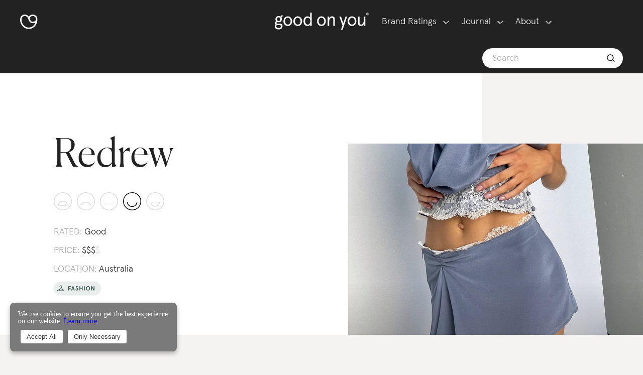

--- FILE ---
content_type: text/html; charset=utf-8
request_url: https://directory.goodonyou.eco/brand/redrew
body_size: 26213
content:
<!DOCTYPE html><html lang="en"><head><meta charSet="utf-8"/><meta name="viewport" content="width=device-width"/><link rel="canonical" href="https://directory.goodonyou.eco/brand/redrew"/><title>Redrew - Sustainability Rating - Good On You</title><meta name="description" content="Redrew&#x27;s environment rating is &#x27;great&#x27;. It uses a high proportion of eco-friendly materials including recycled materials. Its products are made to order to minimise textile waste. It manufactures locally to reduce its climate impact. Its labour rating is &#x27;not good enough&#x27;. Its final stage of production is undertaken in Australia, a low risk country for labour abuse. There is no evidence it has a Code of Conduct. There is no evidence it ensures payment of a living wage in its supply chain. There is no evidence it audits its suppliers. Its animal rating is &#x27;good&#x27;. It does not use wool, down, leather, fur, exotic animal skin or exotic animal hair. It uses silk.Redrew is rated &#x27;Good&#x27; overall."/><meta name="next-head-count" content="5"/><link data-next-font="" rel="preconnect" href="/" crossorigin="anonymous"/><link rel="preload" href="/_next/static/css/bb742ab104c5311c.css" as="style"/><link rel="stylesheet" href="/_next/static/css/bb742ab104c5311c.css" data-n-g=""/><link rel="preload" href="/_next/static/css/0fdef5fe4b72d310.css" as="style"/><link rel="stylesheet" href="/_next/static/css/0fdef5fe4b72d310.css" data-n-p=""/><noscript data-n-css=""></noscript><script defer="" nomodule="" src="/_next/static/chunks/polyfills-42372ed130431b0a.js"></script><script src="/_next/static/chunks/webpack-cdf1912fa014e822.js" defer=""></script><script src="/_next/static/chunks/framework-e952fed463eb8e34.js" defer=""></script><script src="/_next/static/chunks/main-4692bf4b45d57631.js" defer=""></script><script src="/_next/static/chunks/pages/_app-21ac7f14ff898fc1.js" defer=""></script><script src="/_next/static/chunks/75fc9c18-09e09483269b50d9.js" defer=""></script><script src="/_next/static/chunks/586-4238cdb80eeea5a9.js" defer=""></script><script src="/_next/static/chunks/473-faf3ea88bf5d97c0.js" defer=""></script><script src="/_next/static/chunks/591-436ac296e47b1e1d.js" defer=""></script><script src="/_next/static/chunks/pages/brand/%5Bid%5D-c3b4931a1fc35ed6.js" defer=""></script><script src="/_next/static/6eNFihv9BuYtjNEffxrYQ/_buildManifest.js" defer=""></script><script src="/_next/static/6eNFihv9BuYtjNEffxrYQ/_ssgManifest.js" defer=""></script><style data-styled="" data-styled-version="5.3.11">.fzWa-Dh{display:inline-block;-webkit-flex:0 0 auto;-ms-flex:0 0 auto;flex:0 0 auto;width:29.793103448275865px;height:24px;fill:#fff;stroke:#fff;}/*!sc*/
.fzWa-Dh g{fill:inherit;stroke:inherit;}/*!sc*/
.fzWa-Dh *:not([stroke])[fill='none']{stroke-width:0;}/*!sc*/
.fzWa-Dh *[stroke*='#'],.fzWa-Dh *[STROKE*='#']{stroke:inherit;fill:none;}/*!sc*/
.fzWa-Dh *[fill-rule],.fzWa-Dh *[FILL-RULE],.fzWa-Dh *[fill*='#'],.fzWa-Dh *[FILL*='#']{fill:inherit;stroke:none;}/*!sc*/
.fuYzux{display:inline-block;-webkit-flex:0 0 auto;-ms-flex:0 0 auto;flex:0 0 auto;width:28.96551724137931px;height:24px;fill:#fff;stroke:#fff;}/*!sc*/
.fuYzux g{fill:inherit;stroke:inherit;}/*!sc*/
.fuYzux *:not([stroke])[fill='none']{stroke-width:0;}/*!sc*/
.fuYzux *[stroke*='#'],.fuYzux *[STROKE*='#']{stroke:inherit;fill:none;}/*!sc*/
.fuYzux *[fill-rule],.fuYzux *[FILL-RULE],.fuYzux *[fill*='#'],.fuYzux *[FILL*='#']{fill:inherit;stroke:none;}/*!sc*/
data-styled.g1[id="StyledIcon-sc-ofa7kd-0"]{content:"fzWa-Dh,fuYzux,"}/*!sc*/
.bOdXjo{display:-webkit-box;display:-webkit-flex;display:-ms-flexbox;display:flex;box-sizing:border-box;max-width:100%;-webkit-align-items:center;-webkit-box-align:center;-ms-flex-align:center;align-items:center;min-width:0;min-height:0;-webkit-flex-direction:row;-ms-flex-direction:row;flex-direction:row;height:86px;-webkit-box-pack:justify;-webkit-justify-content:space-between;-ms-flex-pack:justify;justify-content:space-between;padding:0px 26px;}/*!sc*/
@media only screen and (max-width:768px){.bOdXjo{padding:0px 26px;}}/*!sc*/
.emhoOA{display:-webkit-box;display:-webkit-flex;display:-ms-flexbox;display:flex;box-sizing:border-box;max-width:100%;min-width:0;min-height:0;-webkit-flex-direction:column;-ms-flex-direction:column;flex-direction:column;cursor:pointer;}/*!sc*/
.bvauPg{display:-webkit-box;display:-webkit-flex;display:-ms-flexbox;display:flex;box-sizing:border-box;max-width:100%;min-width:0;min-height:0;-webkit-flex-direction:column;-ms-flex-direction:column;flex-direction:column;-webkit-box-pack:center;-webkit-justify-content:center;-ms-flex-pack:center;justify-content:center;cursor:pointer;}/*!sc*/
.gzkgAs{display:-webkit-box;display:-webkit-flex;display:-ms-flexbox;display:flex;box-sizing:border-box;max-width:100%;-webkit-align-items:center;-webkit-box-align:center;-ms-flex-align:center;align-items:center;min-width:0;min-height:0;-webkit-flex-direction:column;-ms-flex-direction:column;flex-direction:column;}/*!sc*/
.gaWTbr{display:-webkit-box;display:-webkit-flex;display:-ms-flexbox;display:flex;box-sizing:border-box;max-width:100%;background-color:#222;color:#222;min-width:0;min-height:0;-webkit-flex-direction:column;-ms-flex-direction:column;flex-direction:column;}/*!sc*/
.irTfWy{display:-webkit-box;display:-webkit-flex;display:-ms-flexbox;display:flex;box-sizing:border-box;max-width:100%;margin-left:0;margin-right:0;background-color:#fff;color:#444444;min-width:0;min-height:0;-webkit-flex-direction:row;-ms-flex-direction:row;flex-direction:row;height:40px;padding-left:24px;padding-right:24px;border-radius:50px;}/*!sc*/
@media only screen and (max-width:768px){.irTfWy{margin-left:0;margin-right:0;}}/*!sc*/
@media only screen and (max-width:768px){.irTfWy{padding-left:12px;padding-right:12px;}}/*!sc*/
.jthyyw{display:-webkit-box;display:-webkit-flex;display:-ms-flexbox;display:flex;box-sizing:border-box;max-width:100%;min-width:0;min-height:0;-webkit-flex-direction:column;-ms-flex-direction:column;flex-direction:column;}/*!sc*/
.cyvrCC{display:-webkit-box;display:-webkit-flex;display:-ms-flexbox;display:flex;box-sizing:border-box;max-width:100%;min-width:0;min-height:0;-webkit-flex-direction:row;-ms-flex-direction:row;flex-direction:row;-webkit-flex:1 1;-ms-flex:1 1;flex:1 1;}/*!sc*/
.gRHHXM{display:-webkit-box;display:-webkit-flex;display:-ms-flexbox;display:flex;box-sizing:border-box;max-width:100%;min-width:0;min-height:0;-webkit-flex-direction:row;-ms-flex-direction:row;flex-direction:row;}/*!sc*/
.kAHDeN{display:-webkit-box;display:-webkit-flex;display:-ms-flexbox;display:flex;box-sizing:border-box;max-width:100%;min-width:0;min-height:0;-webkit-flex-direction:row;-ms-flex-direction:row;flex-direction:row;-webkit-flex:1 1;-ms-flex:1 1;flex:1 1;-webkit-flex-wrap:wrap;-ms-flex-wrap:wrap;flex-wrap:wrap;}/*!sc*/
.hiXxjk{display:-webkit-box;display:-webkit-flex;display:-ms-flexbox;display:flex;box-sizing:border-box;max-width:100%;-webkit-align-items:center;-webkit-box-align:center;-ms-flex-align:center;align-items:center;min-width:0;min-height:0;-webkit-flex-direction:row;-ms-flex-direction:row;flex-direction:row;-webkit-box-pack:justify;-webkit-justify-content:space-between;-ms-flex-pack:justify;justify-content:space-between;}/*!sc*/
.cgJGga{display:-webkit-box;display:-webkit-flex;display:-ms-flexbox;display:flex;box-sizing:border-box;max-width:100%;-webkit-align-items:center;-webkit-box-align:center;-ms-flex-align:center;align-items:center;min-width:0;min-height:0;-webkit-flex-direction:row;-ms-flex-direction:row;flex-direction:row;-webkit-box-pack:end;-webkit-justify-content:flex-end;-ms-flex-pack:end;justify-content:flex-end;}/*!sc*/
.jhaXWg{display:-webkit-box;display:-webkit-flex;display:-ms-flexbox;display:flex;box-sizing:border-box;max-width:100%;-webkit-align-items:baseline;-webkit-box-align:baseline;-ms-flex-align:baseline;align-items:baseline;min-width:0;min-height:0;-webkit-flex-direction:row;-ms-flex-direction:row;flex-direction:row;}/*!sc*/
.jPhXaZ{display:-webkit-box;display:-webkit-flex;display:-ms-flexbox;display:flex;box-sizing:border-box;max-width:100%;-webkit-align-items:flex-start;-webkit-box-align:flex-start;-ms-flex-align:flex-start;align-items:flex-start;min-width:0;min-height:0;-webkit-flex-direction:column;-ms-flex-direction:column;flex-direction:column;-webkit-box-pack:justify;-webkit-justify-content:space-between;-ms-flex-pack:justify;justify-content:space-between;}/*!sc*/
.iRyfJw{display:-webkit-box;display:-webkit-flex;display:-ms-flexbox;display:flex;box-sizing:border-box;max-width:100%;min-width:0;min-height:0;-webkit-flex-direction:row;-ms-flex-direction:row;flex-direction:row;-webkit-flex:1 1;-ms-flex:1 1;flex:1 1;-webkit-box-pack:end;-webkit-justify-content:flex-end;-ms-flex-pack:end;justify-content:flex-end;}/*!sc*/
.gCblKi{display:-webkit-box;display:-webkit-flex;display:-ms-flexbox;display:flex;box-sizing:border-box;max-width:100%;background-color:#fff;color:#444444;min-width:0;min-height:0;-webkit-flex-direction:column;-ms-flex-direction:column;flex-direction:column;-webkit-flex-wrap:wrap;-ms-flex-wrap:wrap;flex-wrap:wrap;}/*!sc*/
.jTFiuT{display:-webkit-box;display:-webkit-flex;display:-ms-flexbox;display:flex;box-sizing:border-box;max-width:100%;min-width:0;min-height:0;-webkit-flex-direction:column;-ms-flex-direction:column;flex-direction:column;height:184px;}/*!sc*/
.eUTfVI{display:-webkit-box;display:-webkit-flex;display:-ms-flexbox;display:flex;box-sizing:border-box;max-width:100%;background-color:#fff;color:#444444;min-width:0;min-height:0;-webkit-flex-direction:column;-ms-flex-direction:column;flex-direction:column;height:186px;padding:25px;}/*!sc*/
@media only screen and (max-width:768px){.eUTfVI{padding:25px;}}/*!sc*/
.kXaaht{display:-webkit-box;display:-webkit-flex;display:-ms-flexbox;display:flex;box-sizing:border-box;max-width:100%;-webkit-align-items:flex-start;-webkit-box-align:flex-start;-ms-flex-align:flex-start;align-items:flex-start;min-width:0;min-height:0;-webkit-flex-direction:row;-ms-flex-direction:row;flex-direction:row;-webkit-box-pack:justify;-webkit-justify-content:space-between;-ms-flex-pack:justify;justify-content:space-between;}/*!sc*/
.kgWyRM{display:-webkit-box;display:-webkit-flex;display:-ms-flexbox;display:flex;box-sizing:border-box;max-width:100%;min-width:0;min-height:0;-webkit-flex-direction:column;-ms-flex-direction:column;flex-direction:column;min-height:36px;}/*!sc*/
.hbAgUp{display:-webkit-box;display:-webkit-flex;display:-ms-flexbox;display:flex;box-sizing:border-box;max-width:100%;background-color:#222222;color:#222;min-width:0;min-height:0;-webkit-flex-direction:column;-ms-flex-direction:column;flex-direction:column;}/*!sc*/
.eRTSLb{display:-webkit-box;display:-webkit-flex;display:-ms-flexbox;display:flex;box-sizing:border-box;max-width:100%;min-width:0;min-height:0;-webkit-flex-direction:column;-ms-flex-direction:column;flex-direction:column;-webkit-box-pack:justify;-webkit-justify-content:space-between;-ms-flex-pack:justify;justify-content:space-between;-webkit-flex-wrap:wrap;-ms-flex-wrap:wrap;flex-wrap:wrap;}/*!sc*/
.ksFOhX{display:-webkit-box;display:-webkit-flex;display:-ms-flexbox;display:flex;box-sizing:border-box;max-width:100%;margin:0 0 18px;min-width:0;min-height:0;-webkit-flex-direction:row;-ms-flex-direction:row;flex-direction:row;-webkit-box-pack:justify;-webkit-justify-content:space-between;-ms-flex-pack:justify;justify-content:space-between;-webkit-flex-wrap:wrap;-ms-flex-wrap:wrap;flex-wrap:wrap;}/*!sc*/
@media only screen and (max-width:768px){.ksFOhX{margin:0 0 18px;}}/*!sc*/
data-styled.g2[id="StyledBox-sc-13pk1d4-0"]{content:"bOdXjo,emhoOA,bvauPg,gzkgAs,gaWTbr,irTfWy,jthyyw,cyvrCC,gRHHXM,kAHDeN,hiXxjk,cgJGga,jhaXWg,jPhXaZ,iRyfJw,gCblKi,jTFiuT,eUTfVI,kXaaht,kgWyRM,hbAgUp,eRTSLb,ksFOhX,"}/*!sc*/
.hBwTa{-webkit-flex:0 0 auto;-ms-flex:0 0 auto;flex:0 0 auto;-webkit-align-self:stretch;-ms-flex-item-align:stretch;align-self:stretch;height:20px;}/*!sc*/
data-styled.g3[id="StyledBox__StyledBoxGap-sc-13pk1d4-1"]{content:"hBwTa,"}/*!sc*/
.fJfNxM{font-size:18px;line-height:27px;}/*!sc*/
.iNKHen{margin:12px;font-size:18px;line-height:27px;}/*!sc*/
.gdhywF{font-size:14px;line-height:18px;color:#7A7A7AB2;font-weight:normal;}/*!sc*/
.itVbFZ{font-size:18px;line-height:27px;color:#222;}/*!sc*/
.kjCamR{font-size:18px;line-height:27px;color:#fff;}/*!sc*/
.fxCuXH{font-size:18px;line-height:27px;color:#919191;}/*!sc*/
data-styled.g7[id="StyledText-sc-1sadyjn-0"]{content:"fJfNxM,iNKHen,gdhywF,itVbFZ,kjCamR,fxCuXH,"}/*!sc*/
.eJurak{display:inline-block;box-sizing:border-box;cursor:pointer;font:inherit;-webkit-text-decoration:none;text-decoration:none;margin:0;background:transparent;overflow:visible;text-transform:none;color:inherit;outline:none;border:none;padding:0;text-align:inherit;line-height:0;padding:12px;}/*!sc*/
.eJurak:focus{outline:none;box-shadow:0 0 2px 2px none;}/*!sc*/
.eJurak:focus > circle,.eJurak:focus > ellipse,.eJurak:focus > line,.eJurak:focus > path,.eJurak:focus > polygon,.eJurak:focus > polyline,.eJurak:focus > rect{outline:none;box-shadow:0 0 2px 2px none;}/*!sc*/
.eJurak:focus::-moz-focus-inner{border:0;}/*!sc*/
.eJurak:focus:not(:focus-visible){outline:none;box-shadow:none;}/*!sc*/
.eJurak:focus:not(:focus-visible) > circle,.eJurak:focus:not(:focus-visible) > ellipse,.eJurak:focus:not(:focus-visible) > line,.eJurak:focus:not(:focus-visible) > path,.eJurak:focus:not(:focus-visible) > polygon,.eJurak:focus:not(:focus-visible) > polyline,.eJurak:focus:not(:focus-visible) > rect{outline:none;box-shadow:none;}/*!sc*/
.eJurak:focus:not(:focus-visible)::-moz-focus-inner{border:0;}/*!sc*/
.jcKmPp{display:inline-block;box-sizing:border-box;cursor:pointer;font:inherit;-webkit-text-decoration:none;text-decoration:none;margin:0;background:transparent;overflow:visible;text-transform:none;margin:12px;color:inherit;outline:none;border:none;padding:0;text-align:inherit;}/*!sc*/
.jcKmPp:focus{outline:none;box-shadow:0 0 2px 2px none;}/*!sc*/
.jcKmPp:focus > circle,.jcKmPp:focus > ellipse,.jcKmPp:focus > line,.jcKmPp:focus > path,.jcKmPp:focus > polygon,.jcKmPp:focus > polyline,.jcKmPp:focus > rect{outline:none;box-shadow:0 0 2px 2px none;}/*!sc*/
.jcKmPp:focus::-moz-focus-inner{border:0;}/*!sc*/
.jcKmPp:focus:not(:focus-visible){outline:none;box-shadow:none;}/*!sc*/
.jcKmPp:focus:not(:focus-visible) > circle,.jcKmPp:focus:not(:focus-visible) > ellipse,.jcKmPp:focus:not(:focus-visible) > line,.jcKmPp:focus:not(:focus-visible) > path,.jcKmPp:focus:not(:focus-visible) > polygon,.jcKmPp:focus:not(:focus-visible) > polyline,.jcKmPp:focus:not(:focus-visible) > rect{outline:none;box-shadow:none;}/*!sc*/
.jcKmPp:focus:not(:focus-visible)::-moz-focus-inner{border:0;}/*!sc*/
.gekKWS{display:inline-block;box-sizing:border-box;cursor:pointer;font:inherit;-webkit-text-decoration:none;text-decoration:none;margin:0;background:transparent;overflow:visible;text-transform:none;color:inherit;outline:none;border:none;padding:0;text-align:inherit;}/*!sc*/
.gekKWS:focus{outline:none;box-shadow:0 0 2px 2px none;}/*!sc*/
.gekKWS:focus > circle,.gekKWS:focus > ellipse,.gekKWS:focus > line,.gekKWS:focus > path,.gekKWS:focus > polygon,.gekKWS:focus > polyline,.gekKWS:focus > rect{outline:none;box-shadow:0 0 2px 2px none;}/*!sc*/
.gekKWS:focus::-moz-focus-inner{border:0;}/*!sc*/
.gekKWS:focus:not(:focus-visible){outline:none;box-shadow:none;}/*!sc*/
.gekKWS:focus:not(:focus-visible) > circle,.gekKWS:focus:not(:focus-visible) > ellipse,.gekKWS:focus:not(:focus-visible) > line,.gekKWS:focus:not(:focus-visible) > path,.gekKWS:focus:not(:focus-visible) > polygon,.gekKWS:focus:not(:focus-visible) > polyline,.gekKWS:focus:not(:focus-visible) > rect{outline:none;box-shadow:none;}/*!sc*/
.gekKWS:focus:not(:focus-visible)::-moz-focus-inner{border:0;}/*!sc*/
data-styled.g9[id="StyledButton-sc-323bzc-0"]{content:"eJurak,jcKmPp,gekKWS,"}/*!sc*/
.jDRmqg{-webkit-transition:max-height 250ms,opacity 250ms;transition:max-height 250ms,opacity 250ms;opacity:0;overflow:hidden;}/*!sc*/
data-styled.g11[id="Collapsible__AnimatedBox-sc-15kniua-0"]{content:"jDRmqg,"}/*!sc*/
.gRNidB{margin:0px;font-family:'Apercu',Helvetica,Arial,sans-serif;font-size:40px;line-height:54px;max-width:624px;font-weight:300;color:#fff;}/*!sc*/
@media only screen and (max-width:768px){.gRNidB{margin:0px;}}/*!sc*/
@media only screen and (max-width:768px){.gRNidB{font-size:36px;line-height:54px;max-width:432px;}}/*!sc*/
.WdLqv{font-family:'Canela','Times New Roman',serif;font-size:90px;line-height:99px;max-width:1200px;font-weight:300;}/*!sc*/
@media only screen and (max-width:768px){.WdLqv{font-size:63px;line-height:72px;max-width:816px;}}/*!sc*/
.wOBpU{font-family:'Apercu',Helvetica,Arial,sans-serif;font-size:40px;line-height:54px;max-width:624px;font-weight:300;}/*!sc*/
@media only screen and (max-width:768px){.wOBpU{font-size:36px;line-height:54px;max-width:432px;}}/*!sc*/
.dGstTW{font-family:'Apercu',Helvetica,Arial,sans-serif;font-size:63px;line-height:72px;max-width:816px;font-weight:300;}/*!sc*/
@media only screen and (max-width:768px){.dGstTW{font-size:40px;line-height:54px;max-width:624px;}}/*!sc*/
.kSdMbM{margin:0px;font-family:'Canela','Times New Roman',serif;font-size:24px;line-height:36px;max-width:432px;font-weight:300;}/*!sc*/
@media only screen and (max-width:768px){.kSdMbM{margin:0px;}}/*!sc*/
@media only screen and (max-width:768px){.kSdMbM{font-size:20px;line-height:27px;max-width:384px;}}/*!sc*/
.idbRAI{font-size:14px;line-height:20px;max-width:336px;font-weight:300;}/*!sc*/
@media only screen and (max-width:768px){.idbRAI{font-size:14px;line-height:20px;max-width:336px;}}/*!sc*/
.dXFPLc{font-family:'Apercu',Helvetica,Arial,sans-serif;font-size:24px;line-height:36px;max-width:384px;font-weight:300;white-space:nowrap;overflow:hidden;text-overflow:ellipsis;}/*!sc*/
@media only screen and (max-width:768px){.dXFPLc{font-size:14px;line-height:20px;max-width:336px;}}/*!sc*/
.faZNLp{font-family:'Apercu',Helvetica,Arial,sans-serif;font-size:24px;line-height:36px;max-width:384px;font-weight:300;}/*!sc*/
@media only screen and (max-width:768px){.faZNLp{font-size:14px;line-height:20px;max-width:336px;}}/*!sc*/
data-styled.g12[id="StyledHeading-sc-1rdh4aw-0"]{content:"gRNidB,WdLqv,wOBpU,dGstTW,kSdMbM,idbRAI,dXFPLc,faZNLp,"}/*!sc*/
.cCAYiP{box-sizing:border-box;font-size:inherit;font-family:inherit;border:none;-webkit-appearance:none;background:transparent;color:inherit;width:100%;padding:11px;font-weight:600;margin:0;font-size:18px;line-height:27px;border:1px solid rgba(0,0,0,0.33);border-radius:4px;font-weight:300;font-family:"Apercu";}/*!sc*/
.cCAYiP:focus{outline:none;box-shadow:0 0 2px 2px none;}/*!sc*/
.cCAYiP:focus > circle,.cCAYiP:focus > ellipse,.cCAYiP:focus > line,.cCAYiP:focus > path,.cCAYiP:focus > polygon,.cCAYiP:focus > polyline,.cCAYiP:focus > rect{outline:none;box-shadow:0 0 2px 2px none;}/*!sc*/
.cCAYiP:focus::-moz-focus-inner{border:0;}/*!sc*/
.cCAYiP::-webkit-input-placeholder{color:#AAAAAA;}/*!sc*/
.cCAYiP::-moz-placeholder{color:#AAAAAA;}/*!sc*/
.cCAYiP:-ms-input-placeholder{color:#AAAAAA;}/*!sc*/
.cCAYiP::-webkit-search-decoration{-webkit-appearance:none;}/*!sc*/
.cCAYiP::-moz-focus-inner{border:none;outline:none;}/*!sc*/
.cCAYiP:-moz-placeholder,.cCAYiP::-moz-placeholder{opacity:1;}/*!sc*/
.cCAYiP::-webkit-input-placeholder{color:gray-2;}/*!sc*/
.cCAYiP::-moz-placeholder{color:gray-2;}/*!sc*/
.cCAYiP:-ms-input-placeholder{color:gray-2;}/*!sc*/
.cCAYiP::placeholder{color:gray-2;}/*!sc*/
data-styled.g51[id="StyledTextInput-sc-1x30a0s-0"]{content:"cCAYiP,"}/*!sc*/
.hGwxBL{position:relative;width:100%;}/*!sc*/
data-styled.g52[id="StyledTextInput__StyledTextInputContainer-sc-1x30a0s-1"]{content:"hGwxBL,"}/*!sc*/
.dUbeEi{font-family:'Apercu',Helvetica,Arial,sans-serif;font-size:18px;line-height:28px;font-weight:300;box-sizing:border-box;-webkit-text-size-adjust:100%;-ms-text-size-adjust:100%;-moz-osx-font-smoothing:grayscale;-webkit-font-smoothing:antialiased;}/*!sc*/
data-styled.g90[id="StyledGrommet-sc-19lkkz7-0"]{content:"dUbeEi,"}/*!sc*/
.gZzunN{font-size:18px;line-height:24px;max-width:432px;}/*!sc*/
data-styled.g100[id="StyledParagraph-sc-tbetod-0"]{content:"gZzunN,"}/*!sc*/
.cqgJKY{max-width:100%;overflow:hidden;border-radius:12px;}/*!sc*/
.cqgJKY path{-webkit-transition:stroke 0.3s,stroke-width 0.3s;transition:stroke 0.3s,stroke-width 0.3s;}/*!sc*/
data-styled.g102[id="StyledMeter-sc-nsxarx-0"]{content:"cqgJKY,"}/*!sc*/
.eiAyTc,.eiAyTc:visited,.eiAyTc:hover,.eiAyTc:active{font-style:inherit;color:inherit;background-color:transparent;font-size:inherit;-webkit-text-decoration:none;text-decoration:none;font-variant:inherit;font-weight:inherit;line-height:inherit;font-family:inherit;}/*!sc*/
data-styled.g128[id="LinkNext__Link-sc-hdzulb-0"]{content:"eiAyTc,"}/*!sc*/
.gfkCxl,.gfkCxl:visited,.gfkCxl:hover,.gfkCxl:active{font-style:inherit;color:inherit;background-color:transparent;font-size:inherit;-webkit-text-decoration:none;text-decoration:none;font-variant:inherit;font-weight:inherit;line-height:inherit;font-family:inherit;}/*!sc*/
data-styled.g129[id="LinkNext__LinkBody-sc-hdzulb-1"]{content:"gfkCxl,"}/*!sc*/
.dkxiJI{position:relative;color:#222;opacity:1;}/*!sc*/
.dkxiJI,.dkxiJI:visited,.dkxiJI:hover,.dkxiJI:active{font-style:inherit;color:inherit;background-color:transparent;font-size:inherit;-webkit-text-decoration:none;text-decoration:none;font-variant:inherit;font-weight:inherit;line-height:inherit;font-family:inherit;}/*!sc*/
.dkxiJI::before{-webkit-transition:all 250ms ease-in-out;transition:all 250ms ease-in-out;content:"";border-bottom:1px solid black;position:absolute;width:100%;top:20px;left:0;right:0;}/*!sc*/
.dkxiJI:hover::before{top:10px;}/*!sc*/
.dkxiJI:visited::before,.dkxiJI:active::before,.dkxiJI:focus::before{top:20px;}/*!sc*/
.dkxiJI::before{border-color:#222;opacity:1;}/*!sc*/
.gvmkqE{position:relative;color:#7a7a7a !important;opacity:0.75;}/*!sc*/
.gvmkqE,.gvmkqE:visited,.gvmkqE:hover,.gvmkqE:active{font-style:inherit;color:inherit;background-color:transparent;font-size:inherit;-webkit-text-decoration:none;text-decoration:none;font-variant:inherit;font-weight:inherit;line-height:inherit;font-family:inherit;}/*!sc*/
.gvmkqE::before{-webkit-transition:all 250ms ease-in-out;transition:all 250ms ease-in-out;content:"";border-bottom:1px solid black;position:absolute;width:100%;top:20px;left:0;right:0;}/*!sc*/
.gvmkqE:hover::before{top:10px;}/*!sc*/
.gvmkqE:visited::before,.gvmkqE:active::before,.gvmkqE:focus::before{top:20px;}/*!sc*/
.gvmkqE::before{border-color:#7a7a7a !important;opacity:0.75;}/*!sc*/
data-styled.g131[id="LinkNext__ExternalLinkWrapper-sc-hdzulb-3"]{content:"dkxiJI,gvmkqE,"}/*!sc*/
.lkvsmh,.lkvsmh:visited,.lkvsmh:hover,.lkvsmh:active{font-style:inherit;color:inherit;background-color:transparent;font-size:inherit;-webkit-text-decoration:none;text-decoration:none;font-variant:inherit;font-weight:inherit;line-height:inherit;font-family:inherit;}/*!sc*/
data-styled.g132[id="LinkNext__UnstyledExternalLink-sc-hdzulb-4"]{content:"lkvsmh,"}/*!sc*/
.RwDTM{position:absolute;bottom:2px;right:-18px;width:11px;height:11px;stroke:#7a7a7a !important;opacity:0.75;}/*!sc*/
data-styled.g133[id="LinkNext__ExternalLinkArrowStyled-sc-hdzulb-5"]{content:"RwDTM,"}/*!sc*/
.jinnEY{position:relative;}/*!sc*/
data-styled.g134[id="BrandCardLabel__WrapperFloatLabel-sc-5deflj-0"]{content:"jinnEY,"}/*!sc*/
.cIyvOc{position:absolute;top:9px;right:9px;left:auto;height:28px;}/*!sc*/
data-styled.g135[id="BrandCardLabel__FloatFashionLabel-sc-5deflj-1"]{content:"cIyvOc,"}/*!sc*/
.hbwQcQ{position:relative;}/*!sc*/
.hbwQcQ::after{content:"";box-sizing:inherit;position:absolute;top:0;left:0;right:0;bottom:0;width:100%;opacity:0.1;background-color:#222;-webkit-transition:opacity 250ms cubic-bezier(0.55,0.085,0.68,0.53);transition:opacity 250ms cubic-bezier(0.55,0.085,0.68,0.53);}/*!sc*/
.hbwQcQ:hover::after{opacity:0;}/*!sc*/
data-styled.g137[id="BrandCardImage__ImageWrapper-sc-abo4sv-0"]{content:"hbwQcQ,"}/*!sc*/
.hMdbNZ{position:relative;width:100%;z-index:0;height:198px;}/*!sc*/
data-styled.g138[id="BrandCardImage__StyledImage-sc-abo4sv-1"]{content:"hMdbNZ,"}/*!sc*/
.gbigEH{display:inline-block;}/*!sc*/
data-styled.g139[id="CategoryList__CategoryItem-sc-y1sk4r-0"]{content:"gbigEH,"}/*!sc*/
.jciHwn{display:block;}/*!sc*/
.jciHwn span{color:#222;font-size:18px;line-height:28px;font-weight:300;}/*!sc*/
.jciHwn span:hover,.jciHwn span:active,.jciHwn span:focus{font-size:18px;line-height:28px;font-weight:300;}/*!sc*/
.jciHwn span::after{content:"/";margin-left:4px;margin-right:4px;color:#222;}/*!sc*/
.jciHwn span:last-of-type::after{content:"";margin:0;}/*!sc*/
data-styled.g140[id="CategoryList__CategoryListBox-sc-y1sk4r-1"]{content:"jciHwn,"}/*!sc*/
.djBqLZ{display:-webkit-inline-box;display:-webkit-inline-flex;display:-ms-inline-flexbox;display:inline-flex;}/*!sc*/
data-styled.g141[id="PriceRating__InlineBox-sc-cbcbni-0"]{content:"djBqLZ,"}/*!sc*/
.cygQDS{font-size:26px;line-height:36px;color:#222222;margin-bottom:24px;}/*!sc*/
data-styled.g142[id="BrandCardDetails__CardHeading-sc-r75rcq-0"]{content:"cygQDS,"}/*!sc*/
.eAZEVY{margin:0px;cursor:pointer;min-width:315px;}/*!sc*/
.eAZEVY:hover .brand-image-wrapper::after{opacity:0;}/*!sc*/
data-styled.g143[id="BrandCard__Wrapper-sc-1yinusl-0"]{content:"eAZEVY,"}/*!sc*/
body{background-color:#f5f3f1;}/*!sc*/
data-styled.g155[id="sc-global-jAXkpm1"]{content:"sc-global-jAXkpm1,"}/*!sc*/
.ceiFKo{width:-webkit-max-content;width:-moz-max-content;width:max-content;display:inline;color:white !important;}/*!sc*/
@media (max-width:1024px){.ceiFKo{display:inline-block;}}/*!sc*/
data-styled.g174[id="NavItem__NavItemLink-sc-1bnr3fk-0"]{content:"ceiFKo,"}/*!sc*/
.kLebQT{display:inline;margin-left:8px;}/*!sc*/
@media (max-width:1024px){.kLebQT{display:none;}}/*!sc*/
.kLebQT path{stroke:white !important;}/*!sc*/
data-styled.g175[id="NavItem__DownArrowChevron-sc-1bnr3fk-1"]{content:"kLebQT,"}/*!sc*/
.hSDVZa{line-height:17.5px;padding-top:9;padding-right:0px;padding-left:0px;}/*!sc*/
.hSDVZa span{cursor:pointer;}/*!sc*/
.kNQwPg{line-height:17.5px;padding-top:9;padding-right:0px;padding-left:24px;}/*!sc*/
.kNQwPg span{cursor:pointer;}/*!sc*/
data-styled.g176[id="NavItem__NavItemLinkWrapper-sc-1bnr3fk-2"]{content:"hSDVZa,kNQwPg,"}/*!sc*/
.jbZahb{-webkit-flex-direction:row;-ms-flex-direction:row;flex-direction:row;-webkit-flex-basis:40%;-ms-flex-preferred-size:40%;flex-basis:40%;}/*!sc*/
.jbZahb.center-nav-item{-webkit-flex-basis:20%;-ms-flex-preferred-size:20%;flex-basis:20%;}/*!sc*/
data-styled.g177[id="Header__HeaderCol-sc-1waydik-0"]{content:"jbZahb,"}/*!sc*/
.emGUeA{-webkit-flex-direction:row;-ms-flex-direction:row;flex-direction:row;-webkit-flex-basis:40%;-ms-flex-preferred-size:40%;flex-basis:40%;display:-webkit-box;display:-webkit-flex;display:-ms-flexbox;display:flex;}/*!sc*/
.emGUeA.center-nav-item{-webkit-flex-basis:20%;-ms-flex-preferred-size:20%;flex-basis:20%;}/*!sc*/
@media (max-width:1024px){.emGUeA{display:none;}}/*!sc*/
data-styled.g178[id="Header__HeaderColDesktop-sc-1waydik-1"]{content:"emGUeA,"}/*!sc*/
.iJbhrG{-webkit-flex-direction:row;-ms-flex-direction:row;flex-direction:row;-webkit-flex-basis:40%;-ms-flex-preferred-size:40%;flex-basis:40%;display:-webkit-box;display:-webkit-flex;display:-ms-flexbox;display:flex;}/*!sc*/
.iJbhrG.center-nav-item{-webkit-flex-basis:20%;-ms-flex-preferred-size:20%;flex-basis:20%;}/*!sc*/
@media (min-width:1025px){.iJbhrG{display:none;}}/*!sc*/
data-styled.g179[id="Header__HeaderColMobile-sc-1waydik-2"]{content:"iJbhrG,"}/*!sc*/
.BpIqE{-webkit-flex-basis:40%;-ms-flex-preferred-size:40%;flex-basis:40%;display:-webkit-box;display:-webkit-flex;display:-ms-flexbox;display:flex;-webkit-box-pack:end;-webkit-justify-content:end;-ms-flex-pack:end;justify-content:end;height:100%;}/*!sc*/
data-styled.g180[id="Header__HeaderNavCol-sc-1waydik-3"]{content:"BpIqE,"}/*!sc*/
.fTyxyW{background:#222;position:relative;z-index:1;}/*!sc*/
.fTyxyW .nav-wrapper{margin:auto;width:100%;}/*!sc*/
data-styled.g181[id="Header__NavWrapper-sc-1waydik-4"]{content:"fTyxyW,"}/*!sc*/
.fMALUP{display:-webkit-box;display:-webkit-flex;display:-ms-flexbox;display:flex;margin-right:-20px;}/*!sc*/
data-styled.g182[id="SearchInput__SearchButtonContainer-sc-10ga0rk-0"]{content:"fMALUP,"}/*!sc*/
.fzWNJz{display:-webkit-box;display:-webkit-flex;display:-ms-flexbox;display:flex;-webkit-align-items:center;-webkit-box-align:center;-ms-flex-align:center;align-items:center;}/*!sc*/
.fzWNJz:hover{opacity:0.5;}/*!sc*/
data-styled.g183[id="SearchInput__SearchIconButton-sc-10ga0rk-1"]{content:"fzWNJz,"}/*!sc*/
.dpUHRy{width:100%;max-width:440px;min-width:280px;margin:0 auto;}/*!sc*/
data-styled.g185[id="SearchInput__SearchBarContainer-sc-10ga0rk-3"]{content:"dpUHRy,"}/*!sc*/
.cwOBqr{color:#000;border:none;margin-left:-16px;width:calc(100% + 16px);font-size:18px;padding:0 0 0 12px;line-height:40px;}/*!sc*/
data-styled.g186[id="SearchInput__StyledTextInput-sc-10ga0rk-4"]{content:"cwOBqr,"}/*!sc*/
.bgWFvf{display:-webkit-box;display:-webkit-flex;display:-ms-flexbox;display:flex;background:#222;color:white;}/*!sc*/
data-styled.g187[id="SubNav__SubNavWrapper-sc-o3qi9h-0"]{content:"bgWFvf,"}/*!sc*/
.lcTeMa{display:-webkit-box;display:-webkit-flex;display:-ms-flexbox;display:flex;-webkit-flex-direction:row;-ms-flex-direction:row;flex-direction:row;width:100%;padding:16.5px 0px;}/*!sc*/
data-styled.g188[id="SubNav__SubNavItemsWrapper-sc-o3qi9h-1"]{content:"lcTeMa,"}/*!sc*/
.bysYFT{display:-webkit-box;display:-webkit-flex;display:-ms-flexbox;display:flex;-webkit-box-pack:justify;-webkit-justify-content:space-between;-ms-flex-pack:justify;justify-content:space-between;-webkit-align-items:center;-webkit-box-align:center;-ms-flex-align:center;align-items:center;width:100%;margin:0px 26px;-webkit-flex-direction:column-reverse;-ms-flex-direction:column-reverse;flex-direction:column-reverse;-webkit-box-flex-gap:16px;-webkit-flex-gap:16px;-ms-flex-gap:16px;flex-gap:16px;}/*!sc*/
data-styled.g192[id="SubNav__SubNavContainer-sc-o3qi9h-5"]{content:"bysYFT,"}/*!sc*/
.QPaZy{display:block;width:100%;}/*!sc*/
data-styled.g193[id="SubNav__SearchInputWrapper-sc-o3qi9h-6"]{content:"QPaZy,"}/*!sc*/
.iWsLcV{position:-webkit-sticky;position:sticky;top:0;z-index:2;}/*!sc*/
data-styled.g194[id="AppBar__StickyHeader-sc-1vawm71-0"]{content:"iWsLcV,"}/*!sc*/
.dALdbM{display:none;}/*!sc*/
data-styled.g195[id="AppBar__StickySearchInput-sc-1vawm71-1"]{content:"dALdbM,"}/*!sc*/
.dkoNOa{z-index:1;display:-webkit-box;display:-webkit-flex;display:-ms-flexbox;display:flex;-webkit-box-pack:start;-webkit-justify-content:flex-start;-ms-flex-pack:start;justify-content:flex-start;}/*!sc*/
.dkoNOa .input-field{border:1px solid #e6e6e63d;background-color:#222;height:45px;color:white;padding:10px 20px;margin-top:26px;width:100%;box-sizing:border-box;}/*!sc*/
.dkoNOa .input-field:focus-visible{outline:none;}/*!sc*/
.dkoNOa .input-field:focus{outline:none;border:1px solid white;}/*!sc*/
.dkoNOa .input-field:focus+button{border:1px solid white;border-left:none;}/*!sc*/
.dkoNOa .input-field.error-state{background:white;color:black;border-color:red;}/*!sc*/
.dkoNOa .input-field.error-state::-webkit-input-placeholder{color:red;}/*!sc*/
.dkoNOa .input-field.error-state::-moz-placeholder{color:red;}/*!sc*/
.dkoNOa .input-field.error-state:-ms-input-placeholder{color:red;}/*!sc*/
.dkoNOa .input-field.error-state::placeholder{color:red;}/*!sc*/
.dkoNOa .input-field.input-field-button{border-left:none;width:78px;cursor:pointer;display:-webkit-box;display:-webkit-flex;display:-ms-flexbox;display:flex;-webkit-box-pack:center;-webkit-justify-content:center;-ms-flex-pack:center;justify-content:center;-webkit-align-items:center;-webkit-box-align:center;-ms-flex-align:center;align-items:center;}/*!sc*/
.dkoNOa .input-field.input-field-button:hover{background:#e6e6e63d;}/*!sc*/
.dkoNOa .input-field.input-field-button:disabled{cursor:not-allowed;}/*!sc*/
.dkoNOa .input-field.input-field-button.error-state{background:inherit;border-color:red;color:white;}/*!sc*/
.dkoNOa .fa-spin{-webkit-animation-duration:1s;animation-duration:1s;}/*!sc*/
data-styled.g196[id="NewsLetterFormstyled__Form-sc-4zri63-0"]{content:"dkoNOa,"}/*!sc*/
.kHULIu{-webkit-transition:all 200ms ease-in-out;transition:all 200ms ease-in-out;color:#fff;font-size:14px;border:solid 1px;border-radius:50px;height:36px;width:36px;display:-webkit-box;display:-webkit-flex;display:-ms-flexbox;display:flex;-webkit-align-items:center;-webkit-box-align:center;-ms-flex-align:center;align-items:center;-webkit-box-pack:center;-webkit-justify-content:center;-ms-flex-pack:center;justify-content:center;margin-right:30px;}/*!sc*/
.kHULIu:hover{color:#7a7a7a;border-color:#7a7a7a;}/*!sc*/
data-styled.g197[id="SocialIcon__Circle-sc-bcc1ih-0"]{content:"kHULIu,"}/*!sc*/
.dYiSXV{background:#222;}/*!sc*/
data-styled.g198[id="Footer__BoxContainer-sc-kq38at-0"]{content:"dYiSXV,"}/*!sc*/
.iBrnEY{padding:0px 24px;max-width:1440px;width:100%;margin:0 auto;}/*!sc*/
data-styled.g199[id="Footer__Wrapper-sc-kq38at-1"]{content:"iBrnEY,"}/*!sc*/
.iGmvhi{height:1px;background-color:#222222;position:relative;}/*!sc*/
.iGmvhi::after{content:'';position:absolute;top:0;left:0;height:1px;width:calc(100% - 48px);background-color:#383838;margin:0 24px;}/*!sc*/
data-styled.g201[id="Footer__HrBar-sc-kq38at-3"]{content:"iGmvhi,"}/*!sc*/
.btJcgy{color:#fff;font-size:26px;line-height:36px;margin-bottom:13px;}/*!sc*/
data-styled.g202[id="Footer__Heading-sc-kq38at-4"]{content:"btJcgy,"}/*!sc*/
.ijDfpD{font-size:16px;line-height:23px;}/*!sc*/
data-styled.g203[id="Footer__TextInner-sc-kq38at-5"]{content:"ijDfpD,"}/*!sc*/
.ijggKg{max-width:304px;padding-top:92px;}/*!sc*/
data-styled.g204[id="Footer__FooterCol-sc-kq38at-6"]{content:"ijggKg,"}/*!sc*/
.cehplF{color:#fff !important;}/*!sc*/
.cehplF:before{border-color:#fff !important;}/*!sc*/
data-styled.g205[id="Footer__JournalLink-sc-kq38at-7"]{content:"cehplF,"}/*!sc*/
.icUyVN{width:100%;display:-webkit-box;display:-webkit-flex;display:-ms-flexbox;display:flex;-webkit-flex-direction:column;-ms-flex-direction:column;flex-direction:column;-webkit-box-flex:1;-webkit-flex-grow:1;-ms-flex-positive:1;flex-grow:1;}/*!sc*/
data-styled.g226[id="_app__RoutesWrapper-sc-gx0vbq-0"]{content:"icUyVN,"}/*!sc*/
.kLzvLk{-webkit-box-flex:1;-webkit-flex-grow:1;-ms-flex-positive:1;flex-grow:1;max-width:100%;width:100%;margin:0 auto;display:-webkit-box;display:-webkit-flex;display:-ms-flexbox;display:flex;-webkit-flex-direction:column;-ms-flex-direction:column;flex-direction:column;}/*!sc*/
data-styled.g227[id="_app__PageWrapper-sc-gx0vbq-1"]{content:"kLzvLk,"}/*!sc*/
.hmIKCD{max-width:1440px;position:relative;-webkit-box-pack:justify;-webkit-justify-content:space-between;-ms-flex-pack:justify;justify-content:space-between;-webkit-flex-direction:column-reverse;-ms-flex-direction:column-reverse;flex-direction:column-reverse;}/*!sc*/
@media (min-width:0px){.hmIKCD{padding:0px;}}/*!sc*/
@media (min-width:1025px){.hmIKCD{padding:0 30px;-webkit-flex-direction:row;-ms-flex-direction:row;flex-direction:row;}}/*!sc*/
@media (min-width:1200px){.hmIKCD{padding:0 5%;}}/*!sc*/
@media (min-width:1250px){.hmIKCD{padding:0px 8.33%;}}/*!sc*/
@media (min-width:1440px){.hmIKCD{padding:0px 120px;}}/*!sc*/
data-styled.g228[id="styledComponent__ContentWrapper-sc-ig63sf-0"]{content:"hmIKCD,"}/*!sc*/
.dXOeMB{display:contents;border:none;}/*!sc*/
.dXOeMB:disabled svg{cursor:not-allowed;}/*!sc*/
.dXOeMB svg{cursor:pointer;}/*!sc*/
.dXOeMB svg path{stroke:#222;stroke-opacity:0.1;}/*!sc*/
.dXOeMB svg circle{stroke:#222;stroke-opacity:0.1;}/*!sc*/
.fXWhZh{display:contents;border:none;}/*!sc*/
.fXWhZh:disabled svg{cursor:not-allowed;}/*!sc*/
.fXWhZh svg{cursor:pointer;}/*!sc*/
.fXWhZh svg path{stroke:#222;stroke-opacity:1;}/*!sc*/
.fXWhZh svg circle{stroke:#222;stroke-opacity:1;}/*!sc*/
data-styled.g229[id="CarouselButton__CaretButton-sc-19mkvg3-0"]{content:"dXOeMB,fXWhZh,"}/*!sc*/
.YfBwa{margin-bottom:0px;}/*!sc*/
.YfBwa > p,.YfBwa > span{font-family:Apercu;font-style:normal;font-weight:300;font-size:18px;line-height:27px;margin-bottom:10px;color:#222;}/*!sc*/
.YfBwa > p:nth-last-child(1),.YfBwa > span:nth-last-child(1){margin-bottom:0px;}/*!sc*/
.YfBwa > p span,.YfBwa > span span{text-transform:uppercase;color:rgba(122,122,122,0.7);}/*!sc*/
data-styled.g239[id="BrandRating__BrandCardDescription-sc-1t62l5y-0"]{content:"YfBwa,"}/*!sc*/
.kCPQmN{max-width:1440px;position:relative;-webkit-box-pack:justify;-webkit-justify-content:space-between;-ms-flex-pack:justify;justify-content:space-between;-webkit-flex-direction:row;-ms-flex-direction:row;flex-direction:row;padding-right:0 !important;min-height:250px;}/*!sc*/
@media (min-width:0px){.kCPQmN{padding:0px;}}/*!sc*/
@media (min-width:1025px){.kCPQmN{padding:0 30px;}}/*!sc*/
@media (min-width:1200px){.kCPQmN{padding:0 5%;}}/*!sc*/
@media (min-width:1250px){.kCPQmN{padding:0px 8.33%;}}/*!sc*/
@media (min-width:1440px){.kCPQmN{padding:0px 120px;}}/*!sc*/
@media (min-width:1025px){.kCPQmN{-webkit-flex-direction:column-reverse;-ms-flex-direction:column-reverse;flex-direction:column-reverse;}}/*!sc*/
.kCPQmN .parent-wrapper{display:-webkit-box;display:-webkit-flex;display:-ms-flexbox;display:flex;-webkit-flex-direction:row-reverse !important;-ms-flex-direction:row-reverse !important;flex-direction:row-reverse !important;max-width:100%;-webkit-flex-flow:row wrap;-ms-flex-flow:row wrap;flex-flow:row wrap;-webkit-flex:1;-ms-flex:1;flex:1;}/*!sc*/
@media (min-width:1025px){.kCPQmN{min-height:428px;}}/*!sc*/
.kCPQmN .slick-initialized,.kCPQmN .slick-slide{-webkit-transition:opacity 300ms ease-out 0s,visibility 300ms ease-out 0s;transition:opacity 300ms ease-out 0s,visibility 300ms ease-out 0s;}/*!sc*/
.kCPQmN .slick-slide *{vertical-align:bottom;}/*!sc*/
.kCPQmN .slick-slide div > *{width:100% !important;}/*!sc*/
.kCPQmN .slick-next,.kCPQmN .slick-prev{right:24px;width:49px;height:49px;opacity:1;-webkit-transition:opacity 0.3s ease-in-out;transition:opacity 0.3s ease-in-out;border-radius:50%;z-index:1;}/*!sc*/
@media (min-width:1025px){.kCPQmN .slick-next,.kCPQmN .slick-prev{opacity:0;right:48px;}}/*!sc*/
.kCPQmN .slick-next::before,.kCPQmN .slick-prev::before{font-size:49px;opacity:1;color:#22222266;}/*!sc*/
.kCPQmN .slick-prev{left:24px;}/*!sc*/
@media (min-width:1025px){.kCPQmN .slick-prev{left:48px;}}/*!sc*/
.kCPQmN .slick-initialized:hover .slick-arrow.slick-prev,.kCPQmN .slick-initialized:hover .slick-next{opacity:1;}/*!sc*/
.kCPQmN .slick-dots{bottom:15px;z-index:1;}/*!sc*/
@media (min-width:1025px){.kCPQmN .slick-dots{bottom:39px;}}/*!sc*/
.kCPQmN .slick-dots li.slick-active button > svg > circle{fill:white;fill-opacity:1;}/*!sc*/
.kCPQmN .slick-dots li:hover button > svg > circle{fill:white;fill-opacity:1;}/*!sc*/
.kCPQmN .slick-dots li{margin:0 4px;width:12px;height:12px;box-sizing:border-box;display:-webkit-inline-box;display:-webkit-inline-flex;display:-ms-inline-flexbox;display:inline-flex;-webkit-box-pack:center;-webkit-justify-content:center;-ms-flex-pack:center;justify-content:center;-webkit-align-items:center;-webkit-box-align:center;-ms-flex-align:center;align-items:center;}/*!sc*/
.kCPQmN .slick-dots li button:before{opacity:0;}/*!sc*/
.kCPQmN .col{display:-webkit-box;display:-webkit-flex;display:-ms-flexbox;display:flex;box-sizing:border-box;min-width:0px;min-height:0px;-webkit-flex-direction:column;-ms-flex-direction:column;flex-direction:column;-webkit-flex-basis:50%;-ms-flex-preferred-size:50%;flex-basis:50%;margin:0;padding:0;-webkit-flex-basis:100%;-ms-flex-preferred-size:100%;flex-basis:100%;}/*!sc*/
@media (min-width:1025px){.kCPQmN .col{-webkit-flex-basis:50%;-ms-flex-preferred-size:50%;flex-basis:50%;}}/*!sc*/
.kCPQmN .hero-intro{padding:30px 24px;}/*!sc*/
@media (min-width:1025px){.kCPQmN .hero-intro{padding:108px 0 48px 0px;}}/*!sc*/
.kCPQmN .slider-wrapper{position:relative;-webkit-align-self:flex-end;-ms-flex-item-align:end;align-self:flex-end;min-height:150px;-webkit-flex-direction:column;-ms-flex-direction:column;flex-direction:column;max-height:250px;margin-top:0px;}/*!sc*/
@media (min-width:1025px){.kCPQmN .slider-wrapper{max-height:428px;margin-top:72px;min-height:323px;}}/*!sc*/
@media (min-width:1200px){.kCPQmN .slider-wrapper{min-height:370px;}}/*!sc*/
@media (min-width:1250px){.kCPQmN .slider-wrapper{min-height:372px;}}/*!sc*/
@media (min-width:1440px){.kCPQmN .slider-wrapper{min-height:428px;}}/*!sc*/
.kCPQmN .slider-wrapper:hover .button-overlay .credit{opacity:0;}/*!sc*/
@media (min-width:1025px){.kCPQmN .slider-wrapper:hover .button-overlay .credit{opacity:1;}}/*!sc*/
.kCPQmN .slider-wrapper .button-overlay{background:linear-gradient( 0deg,rgba(34,34,34,0.2) 0%,rgba(34,34,34,0) 100% );width:100%;height:106px;position:absolute;bottom:0;z-index:1;}/*!sc*/
.kCPQmN .slider-wrapper .button-overlay:hover + div .slick-arrow.slick-prev,.kCPQmN .slider-wrapper .button-overlay:hover + div .slick-next{opacity:1;}/*!sc*/
.kCPQmN .slider-wrapper .button-overlay .credit{opacity:0;-webkit-transition:opacity 0.3s ease-in-out;transition:opacity 0.3s ease-in-out;color:white;font-size:14px;font-weight:400;line-height:14px;position:absolute;bottom:8px;right:8px;}/*!sc*/
data-styled.g240[id="HeroContent__ContentHeroWrapper-sc-11c1p8s-0"]{content:"kCPQmN,"}/*!sc*/
.ePZoVf{position:absolute;z-index:-1;width:100%;height:100%;background-color:#fff;left:0;}/*!sc*/
@media (min-width:1025px){.ePZoVf{width:75%;}}/*!sc*/
data-styled.g241[id="HeroContent__HeaderBg-sc-11c1p8s-1"]{content:"ePZoVf,"}/*!sc*/
.jHmhDc{font-size:42px;line-height:54px;margin-bottom:30px;-webkit-box-flex:1;-webkit-flex-grow:1;-ms-flex-positive:1;flex-grow:1;display:-webkit-box;display:-webkit-flex;display:-ms-flexbox;display:flex;font-weight:400;color:#222222;max-width:550px;}/*!sc*/
@media (min-width:1025px){.jHmhDc{font-size:78px;line-height:99px;}}/*!sc*/
data-styled.g242[id="HeroContent__PageHeading-sc-11c1p8s-2"]{content:"jHmhDc,"}/*!sc*/
.deAGsb{font-family:'Apercu',sans-serif;font-size:26px;line-height:36px;font-weight:300;color:#222222;}/*!sc*/
data-styled.g244[id="LabelMeter__HeadingLabel-sc-6zrovj-0"]{content:"deAGsb,"}/*!sc*/
.hskLuU{width:100%;margin-right:33px;}/*!sc*/
.hskLuU svg path{stroke-width:9px;}/*!sc*/
data-styled.g245[id="LabelMeter__MeterWrapper-sc-6zrovj-1"]{content:"hskLuU,"}/*!sc*/
.eDAPFC{font-size:16px;line-height:24px;font-weight:300;color:#222222;}/*!sc*/
data-styled.g246[id="LabelMeter__TextScore-sc-6zrovj-2"]{content:"eDAPFC,"}/*!sc*/
.iIHeSs{-webkit-overflow-scrolling:touch;overflow-x:scroll;cursor:-webkit-grab;cursor:-moz-grab;cursor:grab;cursor:-webkit--moz-grab;cursor:-moz--moz-grab;cursor:-moz-grab;cursor:-webkit--webkit-grab;cursor:-moz--webkit-grab;cursor:-webkit-grab;}/*!sc*/
.iIHeSs:active{cursor:-webkit-grabbing;cursor:-moz-grabbing;cursor:grabbing;cursor:-webkit--moz-grabbing;cursor:-moz--moz-grabbing;cursor:-moz-grabbing;cursor:-webkit--webkit-grabbing;cursor:-moz--webkit-grabbing;cursor:-webkit-grabbing;}/*!sc*/
.iIHeSs::-webkit-scrollbar{display:none;}/*!sc*/
data-styled.g247[id="DragScrollWrapper__ScrollWrapper-sc-u5napg-0"]{content:"iIHeSs,"}/*!sc*/
.bTBLrW{font-family:'Apercu',Helvetica,Arial,sans-serif;color:#fff;font-size:14px;line-height:18px;font-weight:400;border-color:#222222e6;}/*!sc*/
.bTBLrW .tippy-content{background:#222222e6;}/*!sc*/
.bTBLrW .tippy-arrow{color:#222222e6;}/*!sc*/
data-styled.g253[id="Tooltip__WrapperTooltip-sc-y42bet-0"]{content:"bTBLrW,"}/*!sc*/
.fXwXAx{padding:0;margin-bottom:21px;}/*!sc*/
data-styled.g254[id="BrandSummary__Container-sc-hnhgx6-0"]{content:"fXwXAx,"}/*!sc*/
.gKKwqR{border-color:#808080;opacity:0.1;margin:0;}/*!sc*/
data-styled.g255[id="BrandSummary__Hr-sc-hnhgx6-1"]{content:"gKKwqR,"}/*!sc*/
.bIvwLV{margin:10px 0 25px 0;}/*!sc*/
.bIvwLV a span{font-size:18px;font-weight:300;line-height:28px;color:#222222;}/*!sc*/
.bIvwLV svg{stroke:#222222 !important;}/*!sc*/
data-styled.g256[id="BrandSummary__ButtonBuy-sc-hnhgx6-2"]{content:"bIvwLV,"}/*!sc*/
.cruMNf{display:inline-block;margin-bottom:10px;font-size:18px;line-height:24px;font-weight:400;-webkit-letter-spacing:1px;-moz-letter-spacing:1px;-ms-letter-spacing:1px;letter-spacing:1px;color:#7a7a7ab2;}/*!sc*/
data-styled.g257[id="BrandSummary__CategoryInfoTitle-sc-hnhgx6-3"]{content:"cruMNf,"}/*!sc*/
.bqhxFO{padding:22px 0;}/*!sc*/
data-styled.g258[id="BrandSummary__ContainerDetail-sc-hnhgx6-4"]{content:"bqhxFO,"}/*!sc*/
.hFlRHV{display:inline-block;margin-right:4px;color:#222;font-size:18px;line-height:28px;font-weight:300;}/*!sc*/
data-styled.g259[id="BrandSummary__Item-sc-hnhgx6-5"]{content:"hFlRHV,"}/*!sc*/
.jwuTxx{display:inline-block;margin-right:10px;}/*!sc*/
data-styled.g260[id="BrandSummary__IconBoxValues-sc-hnhgx6-6"]{content:"jwuTxx,"}/*!sc*/
.kImXCz{max-width:1440px;width:100%;display:-webkit-box;display:-webkit-flex;display:-ms-flexbox;display:flex;-webkit-flex-direction:column;-ms-flex-direction:column;flex-direction:column;-webkit-box-pack:center;-webkit-justify-content:center;-ms-flex-pack:center;justify-content:center;-webkit-align-self:center;-ms-flex-item-align:center;align-self:center;margin-bottom:22px;}/*!sc*/
data-styled.g274[id="BrandRenderer__Container-sc-ahlgfk-0"]{content:"kImXCz,"}/*!sc*/
.gohbgW{display:-webkit-box;display:-webkit-flex;display:-ms-flexbox;display:flex;box-sizing:border-box;min-width:0px;min-height:0px;-webkit-flex-direction:column;-ms-flex-direction:column;flex-direction:column;margin:0;padding:0;}/*!sc*/
.gohbgW.col-main{-webkit-flex-basis:75%;-ms-flex-preferred-size:75%;flex-basis:75%;margin:0 0 24px;max-width:100%;}/*!sc*/
@media (min-width:1025px){.gohbgW.col-main{margin:0 0 48px;max-width:780px;}}/*!sc*/
data-styled.g275[id="BrandRenderer__Col-sc-ahlgfk-1"]{content:"gohbgW,"}/*!sc*/
.fJPamX{-webkit-flex-basis:25%;-ms-flex-preferred-size:25%;flex-basis:25%;position:static;padding:0px 24px;margin-right:0px;}/*!sc*/
@media (min-width:1025px){.fJPamX{-webkit-flex-basis:calc(25% - 48px);-ms-flex-preferred-size:calc(25% - 48px);flex-basis:calc(25% - 48px);max-width:260px;position:relative;padding:76px 0 0 0;margin-right:48px;}}/*!sc*/
data-styled.g276[id="BrandRenderer__SideBar-sc-ahlgfk-2"]{content:"fJPamX,"}/*!sc*/
.jbZpNN{max-width:none;margin:24px 25.19px 36px;font-family:"Canela","Times New Roman",serif;font-size:26px;line-height:36px;font-weight:300;color:#222222;}/*!sc*/
data-styled.g277[id="BrandRenderer__BrandIntroduction-sc-ahlgfk-3"]{content:"jbZpNN,"}/*!sc*/
.jKOGDu{border-color:#222;opacity:0.04;margin:0;}/*!sc*/
data-styled.g278[id="BrandRenderer__Hr-sc-ahlgfk-4"]{content:"jKOGDu,"}/*!sc*/
.gxIDvJ{background-color:#fff;padding:24px;margin-top:0;}/*!sc*/
data-styled.g279[id="BrandRenderer__BrandSustainabilityRating-sc-ahlgfk-5"]{content:"gxIDvJ,"}/*!sc*/
.hZSoEm{font-size:32px;line-height:42px;font-family:"Apercu",sans-serif;color:#222222;}/*!sc*/
data-styled.g280[id="BrandRenderer__Title-sc-ahlgfk-6"]{content:"hZSoEm,"}/*!sc*/
.dIHVrz{font-size:20px;line-height:24px;font-weight:300;padding:24px 0 0px;color:#222;}/*!sc*/
data-styled.g281[id="BrandRenderer__OverallRating-sc-ahlgfk-7"]{content:"dIHVrz,"}/*!sc*/
.eEuSNN{padding:24px 0;}/*!sc*/
data-styled.g282[id="BrandRenderer__ContainerRatings-sc-ahlgfk-8"]{content:"eEuSNN,"}/*!sc*/
.gKQvnB{padding-bottom:41px;}/*!sc*/
.gKQvnB:nth-last-child(1){padding-bottom:0px;}/*!sc*/
data-styled.g283[id="BrandRenderer__RatingSingle-sc-ahlgfk-9"]{content:"gKQvnB,"}/*!sc*/
.cAJcFC{padding:0 0 24px 0;-webkit-flex-direction:row;-ms-flex-direction:row;flex-direction:row;-webkit-align-items:center;-webkit-box-align:center;-ms-flex-align:center;align-items:center;}/*!sc*/
.cAJcFC .how-we-rate{font-size:14px;line-height:18px;font-weight:300;color:#7a7a7ab2;max-width:100%;}/*!sc*/
.cAJcFC p > span{display:inline-block;padding-left:6px;}/*!sc*/
data-styled.g284[id="BrandRenderer__BoxInfoRating-sc-ahlgfk-10"]{content:"cAJcFC,"}/*!sc*/
.dAFRwB{font-size:14px;}/*!sc*/
.dAFRwB::before{top:14px;}/*!sc*/
.dAFRwB:hover{font-size:14px;}/*!sc*/
.dAFRwB:hover::before{top:7px;}/*!sc*/
data-styled.g285[id="BrandRenderer__ExternalLinkContainer-sc-ahlgfk-11"]{content:"dAFRwB,"}/*!sc*/
.gYNmNL{margin:24px 0;}/*!sc*/
.gYNmNL ul{margin:18px 0px;}/*!sc*/
.gYNmNL ul li{position:relative;padding-left:27px;}/*!sc*/
.gYNmNL ul li::before{content:"";position:absolute;width:3px;height:3px;top:12.5px;left:12px;border-radius:50%;background-color:#222;}/*!sc*/
.gYNmNL p{margin-bottom:18px;color:#222;font-family:"Apercu",sans-serif;font-size:18px;line-height:28px;font-weight:300;}/*!sc*/
.gYNmNL p:nth-last-child(1){margin-bottom:0;}/*!sc*/
.gYNmNL a{color:#222;}/*!sc*/
data-styled.g289[id="BrandRenderer__BodyText-sc-ahlgfk-15"]{content:"gYNmNL,"}/*!sc*/
.hKypXE{display:-webkit-box;display:-webkit-flex;display:-ms-flexbox;display:flex;-webkit-flex-direction:column;-ms-flex-direction:column;flex-direction:column;-webkit-box-pack:center;-webkit-justify-content:center;-ms-flex-pack:center;justify-content:center;-webkit-align-items:center;-webkit-box-align:center;-ms-flex-align:center;align-items:center;background-color:#f5f3f1;padding:19px 0px 71.26px 0px;}/*!sc*/
data-styled.g290[id="BrandRenderer__RelatedArticlesContainerOuter-sc-ahlgfk-16"]{content:"hKypXE,"}/*!sc*/
.ghNFMy{padding-right:0px;}/*!sc*/
data-styled.g291[id="BrandRenderer__RelatedArticleWrapper-sc-ahlgfk-17"]{content:"ghNFMy,"}/*!sc*/
.kVsFbZ{max-width:100%;padding:0;}/*!sc*/
data-styled.g292[id="BrandRenderer__SimilarBrandWrapper-sc-ahlgfk-18"]{content:"kVsFbZ,"}/*!sc*/
.leLfGf{font-size:40px;line-height:53px;font-weight:300;-webkit-align-self:start;-ms-flex-item-align:start;align-self:start;color:#000;padding-bottom:37px;padding-top:0;}/*!sc*/
data-styled.g294[id="BrandRenderer__RelatedArticlesTitle-sc-ahlgfk-20"]{content:"leLfGf,"}/*!sc*/
</style></head><body><div id="__next"><div style="display:flex;flex-direction:column;min-height:100vh" class="StyledGrommet-sc-19lkkz7-0 dUbeEi"><div class="AppBar__StickyHeader-sc-1vawm71-0 iWsLcV"><div class="Header__NavWrapper-sc-1waydik-4 fTyxyW"><header class="StyledBox-sc-13pk1d4-0 bOdXjo nav-wrapper"><div tabindex="0" class="StyledBox-sc-13pk1d4-0 emhoOA Header__HeaderCol-sc-1waydik-0 jbZahb"><a style="height:29px" class="LinkNext__Link-sc-hdzulb-0 eiAyTc" href="/"><svg width="35" height="29" fill="none" xmlns="http://www.w3.org/2000/svg"><mask id="logo_svg__a" style="mask-type:alpha" maskUnits="userSpaceOnUse" x="0" y="0" width="35" height="29"><path fill-rule="evenodd" clip-rule="evenodd" d="M0 0h34.631v28.767H0V0z" fill="#fff"></path></mask><g mask="url(#logo_svg__a)"><path fill-rule="evenodd" clip-rule="evenodd" d="M26.757 21.823c-2.672 2.651-5.999 4.113-9.368 4.113-3.714 0-7.452-1.724-10.256-4.73C4.105 17.963 2.566 13.65 2.906 9.4c.391-3.99 2.943-6.568 6.502-6.568 2.788 0 4.864 1.373 6.003 3.97.266.605.513 1.246.764 1.897.642 1.662 1.305 3.38 2.363 4.895 2.336 3.348 6.79 4.553 10.588 2.866.52-.231 1.06-.495 1.591-.806a17.027 17.027 0 01-3.96 6.169zM25.449 2.834c3.396.078 6.085 2.899 6.3 6.501a4.09 4.09 0 01-.155 1.193c-.554 1.748-2.06 2.646-3.639 3.347-2.54 1.13-5.51.334-7.063-1.891-.771-1.105-1.524-2.292-1.887-3.79a1.758 1.758 0 01.007-.553 6.438 6.438 0 016.437-4.807zm.066-2.832c-3.43-.068-6.474 1.65-8.17 4.351C15.628 1.568 12.805 0 9.408 0 4.35 0 .594 3.667.056 9.15-.35 14.21 1.464 19.306 5.03 23.13c3.344 3.583 7.848 5.638 12.358 5.638 4.134 0 8.18-1.755 11.394-4.944 3.73-3.702 5.862-8.824 5.848-14.051-.012-5.36-4.017-9.652-9.116-9.77z" fill="#fff"></path></g></svg></a></div><div tabindex="0" class="StyledBox-sc-13pk1d4-0 bvauPg Header__HeaderCol-sc-1waydik-0 jbZahb center-nav-item"><h3 style="line-height:0" class="StyledHeading-sc-1rdh4aw-0 gRNidB"><a class="LinkNext__Link-sc-hdzulb-0 eiAyTc" href="/"><svg aria-label="GoyName" aria-hidden="true" width="187" height="36" fill="#fff" color="white"><g fill-rule="evenodd"><path d="M10.08 15.8a3.64 3.64 0 01-4.83 0 3.5 3.5 0 01-.97-2.63c0-1.1.33-1.99.97-2.62a3.49 3.49 0 014.83 0c.65.63.97 1.52.97 2.62s-.32 2-.97 2.62M4.2 24.64c.54.04.97.08 1.33.08H9.2c2.06 0 3.06.92 3.06 2.76 0 2.03-1.54 3.4-4.57 3.4-3.02 0-4.68-1.4-4.68-3.51 0-1.18.4-2.1 1.2-2.73M15.9 5.38h-2.6a2.3 2.3 0 01-2.01 2.3c-.28.01-.59-.07-.81-.15l-.33-.14c-.78-.3-1.6-.45-2.5-.45-1.83 0-3.34.6-4.53 1.73a5.94 5.94 0 00-1.8 4.5c0 1.59.43 2.95 1.33 4.06-1.47.77-2.2 1.92-2.2 3.43 0 1.25.4 2.25 1.23 2.95A4.97 4.97 0 000 27.48c0 3.84 3.06 6.12 7.7 6.12 4.47 0 7.67-2.1 7.67-6.41 0-3.29-2.23-5.13-5.69-5.13H5.4c-1.37 0-2.05-.52-2.05-1.55 0-.81.4-1.4 1.19-1.8.9.44 1.94.66 3.13.66 1.83 0 3.34-.55 4.53-1.66a6.02 6.02 0 001.8-4.54c0-1.26-.28-2.35-.87-3.3a4.99 4.99 0 002.78-4.49M30.04 21.96a4.79 4.79 0 01-4.1 2 4.9 4.9 0 01-4.14-2 8.04 8.04 0 01-1.47-4.8c0-1.83.5-3.42 1.47-4.75a4.84 4.84 0 014.14-2.03c1.76 0 3.13.67 4.1 2.03a7.64 7.64 0 011.52 4.76c0 1.84-.5 3.43-1.52 4.8m-4.1-14.39c-2.63 0-4.71.96-6.33 2.84a10.14 10.14 0 00-2.38 6.75c0 2.62.8 4.9 2.38 6.79a7.91 7.91 0 006.33 2.8 7.8 7.8 0 006.3-2.8 10.08 10.08 0 002.41-6.8c0-2.6-.8-4.86-2.41-6.74a7.82 7.82 0 00-6.3-2.84M49.84 21.96a4.79 4.79 0 01-4.1 2 4.9 4.9 0 01-4.14-2 8.04 8.04 0 01-1.48-4.8c0-1.83.5-3.42 1.48-4.75a4.84 4.84 0 014.14-2.03c1.76 0 3.13.67 4.1 2.03a7.64 7.64 0 011.51 4.76c0 1.84-.5 3.43-1.5 4.8m-4.12-14.4c-2.63 0-4.72.96-6.34 2.84a10.14 10.14 0 00-2.37 6.75c0 2.62.79 4.9 2.37 6.79a7.91 7.91 0 006.34 2.8 7.8 7.8 0 006.3-2.8 10.08 10.08 0 002.4-6.8c0-2.6-.78-4.86-2.4-6.74a7.82 7.82 0 00-6.3-2.84M65.57 23.96c-3.17 0-5.25-2.77-5.25-6.8 0-4.01 2.08-6.78 5.25-6.78 3.28 0 5.26 2.77 5.26 6.79s-1.98 6.79-5.26 6.79zm5-13.87c-.32-.59-1.04-1.14-2.08-1.7a6.78 6.78 0 00-3.2-.8c-5.19 0-8.07 3.83-8.07 9.58s2.88 9.59 8.06 9.59c2.16 0 4.4-1.15 5.3-2.58v2.28h3.02V.36h-3.03v9.73zM97 21.96a4.79 4.79 0 01-4.11 2 4.9 4.9 0 01-4.14-2 8.03 8.03 0 01-1.47-4.8c0-1.83.5-3.42 1.47-4.75a4.84 4.84 0 014.14-2.03c1.76 0 3.13.67 4.1 2.03a7.64 7.64 0 011.51 4.76c0 1.84-.5 3.43-1.5 4.8m-4.12-14.4c-2.63 0-4.71.96-6.33 2.84a10.14 10.14 0 00-2.38 6.75c0 2.62.8 4.9 2.38 6.79a7.92 7.92 0 006.33 2.8 7.8 7.8 0 006.3-2.8 10.08 10.08 0 002.41-6.8c0-2.6-.8-4.86-2.41-6.74a7.82 7.82 0 00-6.3-2.84M114.2 7.58c-2.63 0-4.64 1.26-6.01 3.73V7.88h-3.02v18.58h3.02v-7.78c0-2.47.5-4.5 1.51-6 1.04-1.52 2.27-2.3 3.67-2.3 2.09 0 3.13 1.26 3.13 3.8v12.28h3.03V13.37c0-3.69-2.02-5.79-5.33-5.79M136.4 21.3l-4.6-13.42h-3.3l6.36 17.8-2.88 8.3h3.1l9-26.1h-3.17zM157.82 21.96a4.79 4.79 0 01-4.1 2 4.9 4.9 0 01-4.14-2 8.03 8.03 0 01-1.47-4.8c0-1.83.5-3.42 1.47-4.75a4.84 4.84 0 014.14-2.03c1.76 0 3.13.67 4.1 2.03a7.64 7.64 0 011.52 4.76c0 1.84-.5 3.43-1.52 4.8m-4.1-14.39c-2.63 0-4.71.96-6.33 2.84a10.14 10.14 0 00-2.38 6.75c0 2.62.8 4.9 2.38 6.79a7.92 7.92 0 006.33 2.8 7.8 7.8 0 006.3-2.8 10.08 10.08 0 002.41-6.8c0-2.6-.8-4.86-2.41-6.74a7.82 7.82 0 00-6.3-2.84M177.12 7.88v7.78c0 2.47-.5 4.5-1.55 6-1 1.52-2.23 2.3-3.63 2.3-2.1 0-3.13-1.26-3.13-3.8V7.88h-3.03v13.09c0 3.69 2.02 5.79 5.33 5.79 2.63 0 4.64-1.26 6-3.73v3.43h3.03V7.88h-3.02zM184.02 2.05v.52h.43c.22 0 .32-.09.32-.26s-.1-.26-.32-.26h-.43zm.89 2.13l-.74-1.12h-.15v1.12h-.51V1.56h.95c.53 0 .82.26.82.75 0 .4-.21.65-.55.72l.76 1.15h-.58zm-2.25-1.31c0 .52.16.96.48 1.3.32.36.73.53 1.24.53.5 0 .92-.17 1.24-.52.32-.35.48-.8.48-1.31 0-.52-.16-.96-.48-1.31a1.6 1.6 0 00-1.24-.52c-.51 0-.92.17-1.24.52-.32.35-.48.79-.48 1.3zm-.58 0c0-.68.22-1.25.66-1.71.43-.46.98-.69 1.64-.69.65 0 1.2.23 1.64.69.43.46.65 1.03.65 1.7 0 .69-.22 1.25-.65 1.72-.44.46-.99.68-1.64.68-.66 0-1.2-.22-1.64-.68a2.37 2.37 0 01-.66-1.71z"></path></g></svg></a></h3></div><div class="Header__HeaderNavCol-sc-1waydik-3 BpIqE"><div style="flex-basis:unset" class="StyledBox-sc-13pk1d4-0 gzkgAs Header__HeaderColDesktop-sc-1waydik-1 emGUeA"><div class="NavItem__NavItemLinkWrapper-sc-1bnr3fk-2 hSDVZa"><span><a class="LinkNext__UnstyledExternalLink-sc-hdzulb-4 NavItem__NavItemLink-sc-1bnr3fk-0 lkvsmh ceiFKo nav-item">Brand Ratings</a> <svg width="12" height="7" fill="none" xmlns="http://www.w3.org/2000/svg" class="NavItem__DownArrowChevron-sc-1bnr3fk-1 kLebQT"><path fill-rule="evenodd" clip-rule="evenodd" d="M.959 1.084a.5.5 0 01.707 0L6 5.418l4.334-4.334a.5.5 0 01.707.707L6.354 6.479a.5.5 0 01-.708 0L.96 1.79a.5.5 0 010-.707z" fill="#222"></path></svg></span></div><div class="NavItem__NavItemLinkWrapper-sc-1bnr3fk-2 kNQwPg"><span><a class="LinkNext__UnstyledExternalLink-sc-hdzulb-4 NavItem__NavItemLink-sc-1bnr3fk-0 lkvsmh ceiFKo nav-item">Journal</a> <svg width="12" height="7" fill="none" xmlns="http://www.w3.org/2000/svg" class="NavItem__DownArrowChevron-sc-1bnr3fk-1 kLebQT"><path fill-rule="evenodd" clip-rule="evenodd" d="M.959 1.084a.5.5 0 01.707 0L6 5.418l4.334-4.334a.5.5 0 01.707.707L6.354 6.479a.5.5 0 01-.708 0L.96 1.79a.5.5 0 010-.707z" fill="#222"></path></svg></span></div><div class="NavItem__NavItemLinkWrapper-sc-1bnr3fk-2 kNQwPg"><span><a class="LinkNext__UnstyledExternalLink-sc-hdzulb-4 NavItem__NavItemLink-sc-1bnr3fk-0 lkvsmh ceiFKo nav-item">About</a> <svg width="12" height="7" fill="none" xmlns="http://www.w3.org/2000/svg" class="NavItem__DownArrowChevron-sc-1bnr3fk-1 kLebQT"><path fill-rule="evenodd" clip-rule="evenodd" d="M.959 1.084a.5.5 0 01.707 0L6 5.418l4.334-4.334a.5.5 0 01.707.707L6.354 6.479a.5.5 0 01-.708 0L.96 1.79a.5.5 0 010-.707z" fill="#222"></path></svg></span></div></div><div style="flex-basis:unset" class="StyledBox-sc-13pk1d4-0 gzkgAs Header__HeaderColMobile-sc-1waydik-2 iJbhrG"><button style="line-height:0" type="button" class="StyledButton-sc-323bzc-0 eJurak"><svg aria-label="Menu" viewBox="0 0 36 29" aria-hidden="true" class="StyledIcon-sc-ofa7kd-0 fzWa-Dh"><g fill-rule="nonzero"><path d="M0 2h36v3H0z"></path><path d="M0 13h24v3H0z"></path><path d="M0 24h36v3H0z"></path></g></svg></button></div></div></header></div><div style="transition:0.5s ease;transform:translateY(0);z-index:0" class="SubNav__SubNavWrapper-sc-o3qi9h-0 bgWFvf"><div class="SubNav__SubNavContainer-sc-o3qi9h-5 bysYFT"><div class="SubNav__SubNavItemsWrapper-sc-o3qi9h-1 lcTeMa"></div><div class="SubNav__SearchInputWrapper-sc-o3qi9h-6 QPaZy"><div class="StyledBox-sc-13pk1d4-0 gaWTbr"><div class="SearchInput__SearchBarContainer-sc-10ga0rk-3 dpUHRy"><div class="StyledBox-sc-13pk1d4-0 irTfWy"><div class="StyledTextInput__StyledTextInputContainer-sc-1x30a0s-1 hGwxBL"><input id="search" autoComplete="off" placeholder="Search" class="StyledTextInput-sc-1x30a0s-0 cCAYiP SearchInput__StyledTextInput-sc-10ga0rk-4 cwOBqr" value=""/></div><div class="SearchInput__SearchButtonContainer-sc-10ga0rk-0 fMALUP"><button class="StyledButton-sc-323bzc-0 jcKmPp SearchInput__SearchIconButton-sc-10ga0rk-1 fzWNJz" type="button"><svg width="16" height="16" viewBox="0 0 16 16" fill="none" xmlns="http://www.w3.org/2000/svg"><path fill-rule="evenodd" clip-rule="evenodd" d="M1.75 6.85464C1.75 4.03542 4.03542 1.75 6.85464 1.75C9.67385 1.75 11.9593 4.03542 11.9593 6.85464C11.9593 9.67385 9.67385 11.9593 6.85464 11.9593C4.03542 11.9593 1.75 9.67385 1.75 6.85464ZM6.85464 0.25C3.207 0.25 0.25 3.207 0.25 6.85464C0.25 10.5023 3.207 13.4593 6.85464 13.4593C8.55046 13.4593 10.097 12.8201 11.2666 11.7696L14.6608 15.1639L15.7215 14.1032L12.2637 10.6455C13.0171 9.57252 13.4593 8.26522 13.4593 6.85464C13.4593 3.207 10.5023 0.25 6.85464 0.25Z" fill="#222222"></path></svg></button></div></div></div></div></div></div></div></div><div class="StyledBox-sc-13pk1d4-0 gaWTbr"><div aria-hidden="true" class="StyledBox-sc-13pk1d4-0 jthyyw Collapsible__AnimatedBox-sc-15kniua-0 jDRmqg"></div><div class="AppBar__StickySearchInput-sc-1vawm71-1 dALdbM"><div class="StyledBox-sc-13pk1d4-0 gaWTbr"><div class="SearchInput__SearchBarContainer-sc-10ga0rk-3 dpUHRy"><div class="StyledBox-sc-13pk1d4-0 irTfWy"><div class="StyledTextInput__StyledTextInputContainer-sc-1x30a0s-1 hGwxBL"><input id="search" autoComplete="off" placeholder="Search" class="StyledTextInput-sc-1x30a0s-0 cCAYiP SearchInput__StyledTextInput-sc-10ga0rk-4 cwOBqr" value=""/></div><div class="SearchInput__SearchButtonContainer-sc-10ga0rk-0 fMALUP"><button class="StyledButton-sc-323bzc-0 jcKmPp SearchInput__SearchIconButton-sc-10ga0rk-1 fzWNJz" type="button"><svg width="16" height="16" viewBox="0 0 16 16" fill="none" xmlns="http://www.w3.org/2000/svg"><path fill-rule="evenodd" clip-rule="evenodd" d="M1.75 6.85464C1.75 4.03542 4.03542 1.75 6.85464 1.75C9.67385 1.75 11.9593 4.03542 11.9593 6.85464C11.9593 9.67385 9.67385 11.9593 6.85464 11.9593C4.03542 11.9593 1.75 9.67385 1.75 6.85464ZM6.85464 0.25C3.207 0.25 0.25 3.207 0.25 6.85464C0.25 10.5023 3.207 13.4593 6.85464 13.4593C8.55046 13.4593 10.097 12.8201 11.2666 11.7696L14.6608 15.1639L15.7215 14.1032L12.2637 10.6455C13.0171 9.57252 13.4593 8.26522 13.4593 6.85464C13.4593 3.207 10.5023 0.25 6.85464 0.25Z" fill="#222222"></path></svg></button></div></div></div></div></div></div><div class="_app__RoutesWrapper-sc-gx0vbq-0 icUyVN"><div class="_app__PageWrapper-sc-gx0vbq-1 kLzvLk"><div class="BrandRenderer__Container-sc-ahlgfk-0 kImXCz"><div class="HeroContent__ContentHeroWrapper-sc-11c1p8s-0 kCPQmN"><div id="headerBg" class="HeroContent__HeaderBg-sc-11c1p8s-1 ePZoVf"></div><div class="parent-wrapper"><div class="slider-wrapper col"><div class="button-overlay"><span class="credit">Image credit:<!-- --> <!-- -->Redrew</span></div><div class="slick-slider slider slick-initialized"><div class="slick-list"><div class="slick-track" style="width:100%;left:0%"><div data-index="0" class="slick-slide slick-active slick-current" tabindex="-1" aria-hidden="false" style="outline:none;width:100%;position:relative;left:0;opacity:1"></div></div></div></div></div><div class="hero-intro col"><div id="brand-hero-summary"><h1 class="StyledHeading-sc-1rdh4aw-0 WdLqv HeroContent__PageHeading-sc-11c1p8s-2 jHmhDc">Redrew</h1><div class="StyledBox-sc-13pk1d4-0 jthyyw"><div style="margin:0 -6px 30px 0px" class="StyledBox-sc-13pk1d4-0 cyvrCC"><svg xmlns="http://www.w3.org/2000/svg" viewBox="0 0 36 36" width="36px" height="36px" style="margin-right:10px;stroke:gray;opacity:0.3"><g stroke-width="1.4" fill="none" fill-rule="evenodd"><path d="M35.3 18A17.3 17.3 0 1 0 .7 18a17.3 17.3 0 0 0 34.6 0z"></path><path d="M9 26.12h18a9.02 9.02 0 0 0-18 0z"></path></g></svg><svg xmlns="http://www.w3.org/2000/svg" viewBox="0 0 36 36" width="36px" height="36px" style="margin-right:10px;stroke:gray;opacity:0.3"><g stroke-width="1.4" fill="none" fill-rule="evenodd"><path d="M35.3 18A17.3 17.3 0 1 0 .7 18a17.3 17.3 0 0 0 34.6 0z"></path><path d="M7.88 25.28a12.15 12.15 0 0 1 20.24-.13"></path></g></svg><svg xmlns="http://www.w3.org/2000/svg" viewBox="0 0 36 36" width="36px" height="36px" style="margin-right:10px;stroke:gray;opacity:0.3"><g stroke-width="1.4" fill="none" fill-rule="evenodd"><path d="M35.3 18A17.3 17.3 0 1 0 .7 18a17.3 17.3 0 0 0 34.6 0z"></path><path d="M8.28 23.4h19.44"></path></g></svg><svg xmlns="http://www.w3.org/2000/svg" viewBox="0 0 36 36" width="36px" height="36px" style="margin-right:10px;stroke:black;opacity:1"><g stroke-width="1.4" fill="none" fill-rule="evenodd"><path d="M35.3 18A17.3 17.3 0 1 0 .7 18a17.3 17.3 0 0 0 34.6 0z"></path><path d="M27.72 18.9a9.86 9.86 0 0 1-.2 1.96A9.72 9.72 0 0 1 8.28 18.9"></path></g></svg><svg xmlns="http://www.w3.org/2000/svg" viewBox="0 0 36 36" width="36px" height="36px" style="margin-right:10px;stroke:gray;opacity:0.3"><g stroke-width="1.4" fill="none" fill-rule="evenodd"><path d="M35.3 18A17.3 17.3 0 1 0 .7 18a17.3 17.3 0 0 0 34.6 0z"></path><path d="M27 19.6H9a9.02 9.02 0 0 0 18 0z"></path></g></svg></div><div class="StyledBox-sc-13pk1d4-0 jthyyw BrandRating__BrandCardDescription-sc-1t62l5y-0 YfBwa"><p id="brand-rating"><span>Rated:</span> <!-- -->Good</p><span><span>price:</span> <div class="StyledBox-sc-13pk1d4-0 gRHHXM PriceRating__InlineBox-sc-cbcbni-0 djBqLZ"><span style="color:#222;opacity:1" class="StyledText-sc-1sadyjn-0 fJfNxM">$</span><span style="color:#222;opacity:1" class="StyledText-sc-1sadyjn-0 fJfNxM">$</span><span style="color:#222;opacity:1" class="StyledText-sc-1sadyjn-0 fJfNxM">$</span><span style="color:gray;opacity:0.3" class="StyledText-sc-1sadyjn-0 fJfNxM">$</span></div></span><p><span>location:</span> <!-- -->Australia</p><svg width="94" height="29" viewBox="0 0 94 29" fill="none" xmlns="http://www.w3.org/2000/svg"><rect y="0.563477" width="94" height="28" rx="14" fill="#E9EDEC"></rect><path fill-rule="evenodd" clip-rule="evenodd" d="M13.4882 9.67766C13.7623 9.56413 14.0639 9.53443 14.3549 9.5923C14.6459 9.65018 14.9131 9.79304 15.1229 10.0028C15.3327 10.2126 15.4756 10.4799 15.5334 10.7708C15.5913 11.0618 15.5616 11.3634 15.4481 11.6375C15.3345 11.9116 15.1423 12.1459 14.8956 12.3107C14.6489 12.4755 14.3589 12.5635 14.0623 12.5635C13.7861 12.5635 13.5623 12.7873 13.5623 13.0635V14.6952L7.55657 17.6672C7.14021 17.8733 6.92058 18.3389 7.02638 18.7913C7.13218 19.2436 7.53555 19.5635 8.0001 19.5635H20.1245C20.589 19.5635 20.9924 19.2436 21.0982 18.7913C21.204 18.3389 20.9843 17.8733 20.568 17.6672L14.5623 14.6952V13.513C14.8782 13.4485 15.1804 13.3231 15.4512 13.1422C15.8623 12.8674 16.1827 12.477 16.372 12.0202C16.5612 11.5634 16.6107 11.0607 16.5142 10.5758C16.4178 10.0908 16.1797 9.64535 15.83 9.29571C15.4804 8.94608 15.0349 8.70798 14.55 8.61152C14.065 8.51505 13.5624 8.56456 13.1055 8.75378C12.6487 8.943 12.2583 9.26343 11.9836 9.67456C11.7089 10.0857 11.5623 10.569 11.5623 11.0635C11.5623 11.3396 11.7861 11.5635 12.0623 11.5635C12.3384 11.5635 12.5623 11.3396 12.5623 11.0635C12.5623 10.7668 12.6502 10.4768 12.815 10.2301C12.9799 9.98345 13.2141 9.79119 13.4882 9.67766ZM20.1245 18.5635L14.0623 15.5635L8.0001 18.5635H20.1245Z" fill="#2A4640"></path><path d="M30.328 18.5635H28.996V10.1635H34.168V11.3995H30.328V13.6075H33.436V14.8435H30.328V18.5635ZM36.1027 18.5635H34.6867L37.5787 10.1635H38.8867L41.7907 18.5635H40.3627L39.6907 16.4635H36.7867L36.1027 18.5635ZM38.2387 11.9275L37.1707 15.2275H39.2947L38.2387 11.9275ZM46.1421 18.6595C45.6621 18.6595 45.2221 18.5555 44.8221 18.3475C44.4301 18.1395 44.1061 17.8595 43.8501 17.5075C43.5941 17.1555 43.4221 16.7635 43.3341 16.3315L44.4261 15.6595C44.5621 16.1875 44.7701 16.6155 45.0501 16.9435C45.3381 17.2635 45.7141 17.4235 46.1781 17.4235C46.5381 17.4235 46.8301 17.3235 47.0541 17.1235C47.2781 16.9235 47.3901 16.6275 47.3901 16.2355C47.3901 15.9875 47.3181 15.7755 47.1741 15.5995C47.0301 15.4155 46.8461 15.2595 46.6221 15.1315C46.4061 14.9955 46.1021 14.8315 45.7101 14.6395L45.4941 14.5315C44.9821 14.2755 44.5741 13.9715 44.2701 13.6195C43.9741 13.2595 43.8261 12.7955 43.8261 12.2275C43.8261 11.8195 43.9221 11.4515 44.1141 11.1235C44.3061 10.7955 44.5701 10.5395 44.9061 10.3555C45.2501 10.1635 45.6381 10.0675 46.0701 10.0675C47.1661 10.0675 47.9221 10.5515 48.3381 11.5195L47.2701 12.2035C47.0381 11.6035 46.6381 11.3035 46.0701 11.3035C45.7981 11.3035 45.5701 11.3915 45.3861 11.5675C45.2021 11.7355 45.1101 11.9395 45.1101 12.1795C45.1101 12.4195 45.1861 12.6315 45.3381 12.8155C45.4901 12.9995 45.6781 13.1555 45.9021 13.2835C46.1261 13.4115 46.4301 13.5595 46.8141 13.7275C47.4221 14.0075 47.8941 14.3315 48.2301 14.6995C48.5661 15.0595 48.7341 15.5515 48.7341 16.1755C48.7341 16.6715 48.6221 17.1075 48.3981 17.4835C48.1821 17.8595 47.8741 18.1515 47.4741 18.3595C47.0821 18.5595 46.6381 18.6595 46.1421 18.6595ZM52.535 18.5635H51.203V10.1635H52.535V13.4635H56.171V10.1635H57.491V18.5635H56.171V14.6995H52.535V18.5635ZM61.8202 18.5635H60.4882V10.1635H61.8202V18.5635ZM68.2723 18.6595C67.5603 18.6595 66.9083 18.4955 66.3163 18.1675C65.7323 17.8395 65.2643 17.3515 64.9123 16.7035C64.5683 16.0555 64.3963 15.2755 64.3963 14.3635C64.3963 13.4515 64.5683 12.6715 64.9123 12.0235C65.2643 11.3755 65.7323 10.8875 66.3163 10.5595C66.9083 10.2315 67.5603 10.0675 68.2723 10.0675C68.9843 10.0675 69.6323 10.2315 70.2163 10.5595C70.8083 10.8875 71.2763 11.3755 71.6203 12.0235C71.9723 12.6715 72.1483 13.4515 72.1483 14.3635C72.1483 15.2755 71.9723 16.0555 71.6203 16.7035C71.2763 17.3515 70.8083 17.8395 70.2163 18.1675C69.6323 18.4955 68.9843 18.6595 68.2723 18.6595ZM68.2723 17.4235C68.7363 17.4235 69.1603 17.3115 69.5443 17.0875C69.9283 16.8635 70.2323 16.5235 70.4563 16.0675C70.6803 15.6035 70.7923 15.0355 70.7923 14.3635C70.7923 13.6915 70.6803 13.1275 70.4563 12.6715C70.2323 12.2075 69.9283 11.8635 69.5443 11.6395C69.1603 11.4155 68.7363 11.3035 68.2723 11.3035C67.8083 11.3035 67.3843 11.4155 67.0003 11.6395C66.6163 11.8635 66.3123 12.2075 66.0883 12.6715C65.8643 13.1275 65.7523 13.6915 65.7523 14.3635C65.7523 15.0355 65.8643 15.6035 66.0883 16.0675C66.3123 16.5235 66.6163 16.8635 67.0003 17.0875C67.3843 17.3115 67.8083 17.4235 68.2723 17.4235ZM76.0546 18.5635H74.7226V10.1635H76.1506L79.5586 16.1875V10.1635H80.8906V18.5635H79.4626L76.0546 12.5515V18.5635Z" fill="#2A4640"></path></svg></div></div></div></div></div></div><div class="StyledBox-sc-13pk1d4-0 kAHDeN styledComponent__ContentWrapper-sc-ig63sf-0 hmIKCD"><div class="BrandRenderer__Col-sc-ahlgfk-1 BrandRenderer__SideBar-sc-ahlgfk-2 gohbgW fJPamX"><div id="sideBar" class="BrandSummary__Container-sc-hnhgx6-0 fXwXAx"><div class="StyledBox-sc-13pk1d4-0 jthyyw"><span style="padding-bottom:0" class="StyledText-sc-1sadyjn-0 fJfNxM BrandSummary__CategoryInfoTitle-sc-hnhgx6-3 cruMNf">WHERE TO BUY</span><button class="StyledButton-sc-323bzc-0 gekKWS BrandSummary__ButtonBuy-sc-hnhgx6-2 bIvwLV" type="button"><div aria-hidden="true"><span><span style="position:relative"><a href="https://www.redrewclothing.com?utm_source=GoodOnYou%20App&amp;utm_medium=Referral" rel="noopener noreferrer" target="_blank" style="position:relative" class="LinkNext__ExternalLinkWrapper-sc-hdzulb-3 dkxiJI"><span class="StyledText-sc-1sadyjn-0 fJfNxM">Visit<!-- --> <!-- -->Redrew</span></a><svg width="10" height="9" viewBox="0 0 10 9" version="1.1" xmlns="http://www.w3.org/2000/svg" gray="true" class="LinkNext__ExternalLinkArrowStyled-sc-hdzulb-5 RwDTM"><g stroke-width="1" fill="none" fill-rule="evenodd"><g transform="translate(-586.000000, -2151.000000)"><g transform="translate(475.000000, 880.000000)"><g transform="translate(2.000000, 1116.000000)"><g><g transform="translate(0.000000, 142.000000)"><g transform="translate(107.000000, 10.000000)"><g transform="translate(7.315906, 7.524102) rotate(-45.000000) translate(-7.315906, -7.524102) translate(1.815906, 3.024102)"><polyline stroke-width="1.2" fill-rule="nonzero" points="6.24 0 10.4 4.16 6.24 8.32"></polyline><path d="M10.4,4.16 L0,4.16" id="Path-4" stroke-width="1.2" fill-rule="nonzero"></path></g></g></g></g></g></g></g></g></svg></span></span></div></button></div><hr class="BrandSummary__Hr-sc-hnhgx6-1 gKKwqR"/><div class="BrandSummary__ContainerDetail-sc-hnhgx6-4 bqhxFO"><div class="StyledBox-sc-13pk1d4-0 jthyyw"><span class="StyledText-sc-1sadyjn-0 fJfNxM BrandSummary__CategoryInfoTitle-sc-hnhgx6-3 cruMNf">RANGE</span></div><span class="StyledText-sc-1sadyjn-0 fJfNxM BrandSummary__Item-sc-hnhgx6-5 hFlRHV">Womenswear</span></div><hr class="BrandSummary__Hr-sc-hnhgx6-1 gKKwqR"/><div class="BrandSummary__ContainerDetail-sc-hnhgx6-4 bqhxFO"><div class="StyledBox-sc-13pk1d4-0 jthyyw"><span class="StyledText-sc-1sadyjn-0 fJfNxM BrandSummary__CategoryInfoTitle-sc-hnhgx6-3 cruMNf">CATEGORIES</span></div><div class="StyledBox-sc-13pk1d4-0 jthyyw CategoryList__CategoryListBox-sc-y1sk4r-1 jciHwn"><span class="CategoryList__CategoryItem-sc-y1sk4r-0 gbigEH">Skirts</span><span class="CategoryList__CategoryItem-sc-y1sk4r-0 gbigEH">Dresses</span><span class="CategoryList__CategoryItem-sc-y1sk4r-0 gbigEH">Pants</span><span class="CategoryList__CategoryItem-sc-y1sk4r-0 gbigEH">Tops &amp; Blouses</span></div></div><hr class="BrandSummary__Hr-sc-hnhgx6-1 gKKwqR"/><div class="BrandSummary__ContainerDetail-sc-hnhgx6-4 bqhxFO"><div class="StyledBox-sc-13pk1d4-0 jthyyw"><span class="StyledText-sc-1sadyjn-0 fJfNxM BrandSummary__CategoryInfoTitle-sc-hnhgx6-3 cruMNf">SHIPPING</span></div><span class="StyledText-sc-1sadyjn-0 fJfNxM BrandSummary__Item-sc-hnhgx6-5 hFlRHV">Worldwide</span></div><hr class="BrandSummary__Hr-sc-hnhgx6-1 gKKwqR"/><div class="BrandSummary__ContainerDetail-sc-hnhgx6-4 bqhxFO"><div class="StyledBox-sc-13pk1d4-0 jthyyw"><span class="StyledText-sc-1sadyjn-0 fJfNxM BrandSummary__CategoryInfoTitle-sc-hnhgx6-3 cruMNf">VALUES<!-- --> <span><svg width="16" height="16" fill="none" xmlns="http://www.w3.org/2000/svg"><path d="M8 0C3.6 0 0 3.6 0 8s3.6 8 8 8 8-3.6 8-8-3.6-8-8-8zm0 13c-.6 0-1-.4-1-1s.4-1 1-1 1 .4 1 1-.4 1-1 1zm1.5-4.6c-.5.3-.5.4-.5.6v1H7V9c0-1.3.8-1.9 1.4-2.3.5-.3.6-.4.6-.7 0-.6-.4-1-1-1-.4 0-.7.2-.9.5l-.5.9-1.7-1 .5-.9C5.9 3.6 6.9 3 8 3c1.7 0 3 1.3 3 3 0 1.4-.9 2-1.5 2.4z" fill="#7A7A7A" fill-opacity="0.7" opacity="0.75"></path></svg></span></span></div><div class="StyledBox-sc-13pk1d4-0 jthyyw BrandSummary__IconBoxValues-sc-hnhgx6-6 jwuTxx"><svg width="36" height="36" fill="none" xmlns="http://www.w3.org/2000/svg"><rect width="36" height="36" rx="18" fill="#fff"></rect><path d="M13 24H8l5.654-9M25.36 19.775L28 24H17M15.507 11.989L18 8l5.378 8.637" stroke="#212121" stroke-miterlimit="10"></path><path d="M9.654 16l4-1 1 4M24.28 12.614l-.902 4.023-4.023-.902M20 27l-3-3 3-3" stroke="#212121" stroke-miterlimit="10" stroke-linecap="square"></path></svg></div></div></div></div><div class="BrandRenderer__Col-sc-ahlgfk-1 gohbgW col-main"><h3 class="StyledHeading-sc-1rdh4aw-0 wOBpU BrandRenderer__BrandIntroduction-sc-ahlgfk-3 jbZpNN">Based in Australia, Redrew is an ethical and sustainable womenswear brand.</h3><div class="BrandRenderer__BrandSustainabilityRating-sc-ahlgfk-5 gxIDvJ"><h2 class="StyledHeading-sc-1rdh4aw-0 dGstTW BrandRenderer__Title-sc-ahlgfk-6 hZSoEm"> <!-- -->Redrew<!-- --> <!-- -->sustainability rating<!-- --> </h2><div class="BrandRenderer__ContainerRatings-sc-ahlgfk-8 eEuSNN"><div class="BrandRenderer__RatingSingle-sc-ahlgfk-9 gKQvnB"><div class="StyledBox-sc-13pk1d4-0 hiXxjk"><div style="width:100%" class="StyledBox-sc-13pk1d4-0 hiXxjk"><div class="StyledBox-sc-13pk1d4-0 gRHHXM"><svg width="24" height="24" fill="none" xmlns="http://www.w3.org/2000/svg"><path d="M5.11 3.425L6.722 4.75l.732.781c.577.616.841 1.461.718 2.296v0a2.768 2.768 0 01-1.489 2.066l-1.113.563c-.134.068-.258.151-.372.248l-.312.266a1.39 1.39 0 00-.297 1.76v0c.052.09.113.172.183.247l.727.778c.312.334.54.739.666 1.179l.05.174a2.612 2.612 0 01-.833 2.718v0a2.612 2.612 0 00-.864 1.403l-.16.683M20.32 4.805l-.626.355a4.858 4.858 0 01-1.823.599l-.304.036a4.129 4.129 0 01-3.077-.883v0a4.129 4.129 0 01-1.318-1.881l-.066-.194a4.84 4.84 0 00-.433-.93L12.127 1" stroke="#C4CFCD" stroke-width="1.4" stroke-miterlimit="10"></path><path d="M18.424 11.785a2.62 2.62 0 01.073 2.271l-.418.945-.598 1.348a4.29 4.29 0 01-.999 1.401l-.415.387a2.7 2.7 0 01-1.667.718l-.255.016a2.2 2.2 0 01-1.838-.796v0a2.2 2.2 0 01-.453-1.864l.105-.49c.091-.421.096-.86.017-1.284v0a3.324 3.324 0 01.662-2.68l.035-.044a3.426 3.426 0 011.543-1.096l.4-.14a3.23 3.23 0 011.823-.095l.27.065a2.62 2.62 0 011.715 1.338v0z" stroke="#C4CFCD" stroke-width="1.4" stroke-miterlimit="10" stroke-linecap="square"></path><path d="M12 23c6.075 0 11-4.925 11-11S18.075 1 12 1 1 5.925 1 12s4.925 11 11 11z" stroke="#C4CFCD" stroke-width="1.4" stroke-miterlimit="10" stroke-linecap="square"></path></svg><h4 style="min-width:100px;padding-left:12px" class="StyledHeading-sc-1rdh4aw-0 kSdMbM LabelMeter__HeadingLabel-sc-6zrovj-0 deAGsb">Planet</h4></div></div><div style="width:100%" class="StyledBox-sc-13pk1d4-0 cgJGga"><div style="width:100%" class="StyledBox-sc-13pk1d4-0 jhaXWg"><div class="LabelMeter__MeterWrapper-sc-6zrovj-1 hskLuU"><svg viewBox="0 0 192 12" preserveAspectRatio="none" width="192" height="12" style="width:100%" class="StyledMeter-sc-nsxarx-0 cqgJKY"><path d="M 6,6 L 186,6" fill="none" stroke="#F2F2F2" stroke-opacity="0.4" stroke-width="12" stroke-linecap="round"></path><path d="M 168,6 L 186,6" fill="none" stroke="#f0f0f0" stroke-width="12" stroke-linecap="round"></path><path d="M 6,6 L 168,6" fill="none" stroke="#d4e1de" stroke-width="12" stroke-linecap="round"></path></svg></div><span class="StyledText-sc-1sadyjn-0 iNKHen LabelMeter__TextScore-sc-6zrovj-2 eDAPFC">5 out of 5</span></div></div></div></div><div class="BrandRenderer__RatingSingle-sc-ahlgfk-9 gKQvnB"><div class="StyledBox-sc-13pk1d4-0 hiXxjk"><div style="width:100%" class="StyledBox-sc-13pk1d4-0 hiXxjk"><div class="StyledBox-sc-13pk1d4-0 gRHHXM"><svg width="24" height="24" viewBox="0 0 24 24" fill="none" xmlns="http://www.w3.org/2000/svg"><g clip-path="url(#clip0_1084_6302)"><path d="M4.5 7.5C3.395 7.5 2.5 6.605 2.5 5.5C2.5 4.395 3.395 3.5 4.5 3.5C5.605 3.5 6.5 4.395 6.5 5.5C6.5 6.605 5.605 7.5 4.5 7.5Z" stroke="#C4CFCD" stroke-width="1.4" stroke-miterlimit="10" stroke-linecap="square"></path><path d="M6.5 21.5H3.5V17.5H1.5V12.5C1.5 11.395 2.395 10.5 3.5 10.5H4.5" stroke="#C4CFCD" stroke-width="1.4" stroke-miterlimit="10" stroke-linecap="square"></path><path d="M20.5 7.5C21.605 7.5 22.5 6.605 22.5 5.5C22.5 4.395 21.605 3.5 20.5 3.5C19.395 3.5 18.5 4.395 18.5 5.5C18.5 6.605 19.395 7.5 20.5 7.5Z" stroke="#C4CFCD" stroke-width="1.4" stroke-miterlimit="10" stroke-linecap="square"></path><path d="M18.5 21.5H21.5V17.5H23.5V12.5C23.5 11.395 22.605 10.5 21.5 10.5H20.5" stroke="#C4CFCD" stroke-width="1.4" stroke-miterlimit="10" stroke-linecap="square"></path><path d="M12.5 7.5C10.843 7.5 9.5 6.157 9.5 4.5C9.5 2.843 10.843 1.5 12.5 1.5C14.157 1.5 15.5 2.843 15.5 4.5C15.5 6.157 14.157 7.5 12.5 7.5Z" stroke="#C4CFCD" stroke-width="1.4" stroke-miterlimit="10" stroke-linecap="square"></path><path d="M15.5 23.5H9.5V17.5H7.5V12.5C7.5 11.395 8.395 10.5 9.5 10.5H15.5C16.605 10.5 17.5 11.395 17.5 12.5V18.5H15.5V23.5Z" stroke="#C4CFCD" stroke-width="1.4" stroke-miterlimit="10" stroke-linecap="square"></path></g><defs><clipPath id="clip0_1084_6302"><rect width="24" height="24" fill="white"></rect></clipPath></defs></svg><h4 style="min-width:100px;padding-left:12px" class="StyledHeading-sc-1rdh4aw-0 kSdMbM LabelMeter__HeadingLabel-sc-6zrovj-0 deAGsb">People</h4></div></div><div style="width:100%" class="StyledBox-sc-13pk1d4-0 cgJGga"><div style="width:100%" class="StyledBox-sc-13pk1d4-0 jhaXWg"><div class="LabelMeter__MeterWrapper-sc-6zrovj-1 hskLuU"><svg viewBox="0 0 192 12" preserveAspectRatio="none" width="192" height="12" style="width:100%" class="StyledMeter-sc-nsxarx-0 cqgJKY"><path d="M 6,6 L 186,6" fill="none" stroke="#F2F2F2" stroke-opacity="0.4" stroke-width="12" stroke-linecap="round"></path><path d="M 82.85999999999999,6 L 186,6" fill="none" stroke="#f0f0f0" stroke-width="12" stroke-linecap="round"></path><path d="M 6,6 L 82.85999999999999,6" fill="none" stroke="#d4e1de" stroke-width="12" stroke-linecap="round"></path></svg></div><span class="StyledText-sc-1sadyjn-0 iNKHen LabelMeter__TextScore-sc-6zrovj-2 eDAPFC">2 out of 5</span></div></div></div></div><div class="BrandRenderer__RatingSingle-sc-ahlgfk-9 gKQvnB"><div class="StyledBox-sc-13pk1d4-0 hiXxjk"><div style="width:100%" class="StyledBox-sc-13pk1d4-0 hiXxjk"><div class="StyledBox-sc-13pk1d4-0 gRHHXM"><svg width="24" height="24" fill="none" xmlns="http://www.w3.org/2000/svg"><path d="M8.485 2.027A1.647 1.647 0 006.54 3.608a2.156 2.156 0 001.532 2.345 1.647 1.647 0 001.944-1.58 2.156 2.156 0 00-1.532-2.346zM1.6 7.406c.36-.326.874-.452 1.348-.346a1.96 1.96 0 011.213.841c.265.407.413.9.396 1.385v0a1.826 1.826 0 01-.597 1.288v0a1.528 1.528 0 01-1.347.348 1.961 1.961 0 01-1.216-.843 2.414 2.414 0 01-.396-1.385v0A1.826 1.826 0 011.6 7.406v0zM15.573 2.027a1.647 1.647 0 011.944 1.581 2.156 2.156 0 01-1.532 2.345 1.647 1.647 0 01-1.944-1.58 2.156 2.156 0 011.532-2.346zM22.457 7.406a1.526 1.526 0 00-1.347-.346 1.959 1.959 0 00-1.213.841c-.265.407-.413.9-.396 1.385v0a1.826 1.826 0 00.597 1.288v0c.359.326.873.452 1.347.346a1.96 1.96 0 001.213-.84c.265-.407.413-.9.396-1.385v0a1.828 1.828 0 00-.597-1.289v0zM5.029 18.99a3 3 0 003 3c2 0 2-1 4-1s2 1 4 1a3 3 0 003-3c0-4-4-9-7-9s-7 5-7 9z" stroke="#C4CFCD" stroke-width="1.4" stroke-miterlimit="10" stroke-linecap="square"></path></svg><h4 style="min-width:100px;padding-left:12px" class="StyledHeading-sc-1rdh4aw-0 kSdMbM LabelMeter__HeadingLabel-sc-6zrovj-0 deAGsb">Animals</h4></div></div><div style="width:100%" class="StyledBox-sc-13pk1d4-0 cgJGga"><div style="width:100%" class="StyledBox-sc-13pk1d4-0 jhaXWg"><div class="LabelMeter__MeterWrapper-sc-6zrovj-1 hskLuU"><svg viewBox="0 0 192 12" preserveAspectRatio="none" width="192" height="12" style="width:100%" class="StyledMeter-sc-nsxarx-0 cqgJKY"><path d="M 6,6 L 186,6" fill="none" stroke="#F2F2F2" stroke-opacity="0.4" stroke-width="12" stroke-linecap="round"></path><path d="M 167.90999999999997,6 L 185.99999999999997,6" fill="none" stroke="#f0f0f0" stroke-width="12" stroke-linecap="round"></path><path d="M 6,6 L 167.90999999999997,6" fill="none" stroke="#d4e1de" stroke-width="12" stroke-linecap="round"></path></svg></div><span class="StyledText-sc-1sadyjn-0 iNKHen LabelMeter__TextScore-sc-6zrovj-2 eDAPFC">4 out of 5</span></div></div></div></div></div><hr class="BrandRenderer__Hr-sc-ahlgfk-4 jKOGDu"/><div class="StyledBox-sc-13pk1d4-0 jPhXaZ"><h6 class="StyledHeading-sc-1rdh4aw-0 idbRAI BrandRenderer__OverallRating-sc-ahlgfk-7 dIHVrz">Overall rating:<!-- --> <!-- -->Good</h6><div style="padding:24px 0px" class="StyledBox-sc-13pk1d4-0 iRyfJw"><svg xmlns="http://www.w3.org/2000/svg" viewBox="0 0 36 36" width="36px" height="36px" style="margin:2px;stroke:gray;opacity:0.3;margin-right:6px"><g stroke-width="1.4" fill="none" fill-rule="evenodd"><path d="M35.3 18A17.3 17.3 0 1 0 .7 18a17.3 17.3 0 0 0 34.6 0z"></path><path d="M9 26.12h18a9.02 9.02 0 0 0-18 0z"></path></g></svg><svg xmlns="http://www.w3.org/2000/svg" viewBox="0 0 36 36" width="36px" height="36px" style="margin:2px;stroke:gray;opacity:0.3;margin-right:6px"><g stroke-width="1.4" fill="none" fill-rule="evenodd"><path d="M35.3 18A17.3 17.3 0 1 0 .7 18a17.3 17.3 0 0 0 34.6 0z"></path><path d="M7.88 25.28a12.15 12.15 0 0 1 20.24-.13"></path></g></svg><svg xmlns="http://www.w3.org/2000/svg" viewBox="0 0 36 36" width="36px" height="36px" style="margin:2px;stroke:gray;opacity:0.3;margin-right:6px"><g stroke-width="1.4" fill="none" fill-rule="evenodd"><path d="M35.3 18A17.3 17.3 0 1 0 .7 18a17.3 17.3 0 0 0 34.6 0z"></path><path d="M8.28 23.4h19.44"></path></g></svg><svg xmlns="http://www.w3.org/2000/svg" viewBox="0 0 36 36" width="36px" height="36px" style="margin:2px;stroke:black;opacity:1;margin-right:6px"><g stroke-width="1.4" fill="none" fill-rule="evenodd"><path d="M35.3 18A17.3 17.3 0 1 0 .7 18a17.3 17.3 0 0 0 34.6 0z"></path><path d="M27.72 18.9a9.86 9.86 0 0 1-.2 1.96A9.72 9.72 0 0 1 8.28 18.9"></path></g></svg><svg xmlns="http://www.w3.org/2000/svg" viewBox="0 0 36 36" width="36px" height="36px" style="margin:2px;stroke:gray;opacity:0.3;margin-right:6px"><g stroke-width="1.4" fill="none" fill-rule="evenodd"><path d="M35.3 18A17.3 17.3 0 1 0 .7 18a17.3 17.3 0 0 0 34.6 0z"></path><path d="M27 19.6H9a9.02 9.02 0 0 0 18 0z"></path></g></svg></div></div><div class="StyledBox-sc-13pk1d4-0 jthyyw BrandRenderer__BoxInfoRating-sc-ahlgfk-10 cAJcFC"><p class="StyledParagraph-sc-tbetod-0 gZzunN how-we-rate">Our ratings are based on a scale from 1 (We avoid) to 5 (Great)<span><span style="position:relative"><a class="LinkNext__ExternalLinkWrapper-sc-hdzulb-3 gvmkqE BrandRenderer__ExternalLinkContainer-sc-ahlgfk-11 dAFRwB" href="https://goodonyou.eco/how-we-rate/" rel="noopener noreferrer" target="_blank" style="position:relative"> <!-- -->How we rate<!-- --> </a><svg width="10" height="9" viewBox="0 0 10 9" version="1.1" xmlns="http://www.w3.org/2000/svg" gray="true" class="LinkNext__ExternalLinkArrowStyled-sc-hdzulb-5 RwDTM"><g stroke-width="1" fill="none" fill-rule="evenodd"><g transform="translate(-586.000000, -2151.000000)"><g transform="translate(475.000000, 880.000000)"><g transform="translate(2.000000, 1116.000000)"><g><g transform="translate(0.000000, 142.000000)"><g transform="translate(107.000000, 10.000000)"><g transform="translate(7.315906, 7.524102) rotate(-45.000000) translate(-7.315906, -7.524102) translate(1.815906, 3.024102)"><polyline stroke-width="1.2" fill-rule="nonzero" points="6.24 0 10.4 4.16 6.24 8.32"></polyline><path d="M10.4,4.16 L0,4.16" id="Path-4" stroke-width="1.2" fill-rule="nonzero"></path></g></g></g></g></g></g></g></g></svg></span></span></p></div><hr class="BrandRenderer__Hr-sc-ahlgfk-4 jKOGDu"/><div id="rating-summary-text" class="BrandRenderer__BodyText-sc-ahlgfk-15 gYNmNL"><p>Redrew's environment rating is 'great'. It uses a high proportion of eco-friendly materials including recycled materials. Its products are made to order to minimise textile waste. It manufactures locally to reduce its climate impact. </p><p>Its labour rating is 'not good enough'. Its final stage of production is undertaken in Australia, a low risk country for labour abuse. There is no evidence it has a Code of Conduct. There is no evidence it ensures payment of a living wage in its supply chain. There is no evidence it audits its suppliers. </p><p>Its animal rating is 'good'. It does not use wool, down, leather, fur, exotic animal skin or exotic animal hair. It uses silk.</p><p>Redrew is rated 'Good' overall.</p></div><span class="StyledText-sc-1sadyjn-0 gdhywF">Last updated<!-- --> <!-- -->August 2022</span></div></div></div></div><div class="BrandRenderer__RelatedArticlesContainerOuter-sc-ahlgfk-16 BrandRenderer__SimilarBrandsContainerOuter-sc-ahlgfk-19 hKypXE"><div class="StyledBox-sc-13pk1d4-0 jthyyw Footer__Wrapper-sc-kq38at-1 BrandRenderer__RelatedArticleWrapper-sc-ahlgfk-17 iBrnEY ghNFMy"><div style="align-self:start;justify-content:space-between;width:100%;flex-direction:row" class="StyledBox-sc-13pk1d4-0 jthyyw"><h3 class="BrandRenderer__RelatedArticlesTitle-sc-ahlgfk-20 leLfGf">Similar brands</h3><div style="width:80px;flex-direction:row;justify-content:space-between;padding-top:8px;padding-right:0px" class="StyledBox-sc-13pk1d4-0 jthyyw"><button disabled="" type="button" class="CarouselButton__CaretButton-sc-19mkvg3-0 dXOeMB"><svg width="36" height="37" fill="none" xmlns="http://www.w3.org/2000/svg"><path d="M35.5 18.212c0 9.587-7.831 17.364-17.5 17.364S.5 27.8.5 18.212C.5 8.626 8.331.85 18 .85s17.5 7.777 17.5 17.363z" stroke="#222" stroke-opacity="0.1"></path><g clip-path="url(#left-caret_svg__clip0_2687_4620)"><path d="M20.5 10.77L13 18.212l7.5 7.443" stroke="#222" stroke-opacity="0.1" stroke-miterlimit="10" stroke-linecap="round" stroke-linejoin="round"></path></g><defs><clipPath id="left-caret_svg__clip0_2687_4620"><path fill="#fff" transform="translate(10 10.273)" d="M0 0h16v15.879H0z"></path></clipPath></defs></svg></button><button type="button" class="CarouselButton__CaretButton-sc-19mkvg3-0 fXWhZh"><svg width="36" height="36" fill="none" xmlns="http://www.w3.org/2000/svg"><circle cx="18" cy="18" r="17.5" stroke="#fff"></circle><g clip-path="url(#right-caret_svg__clip0_1002_4454)"><path d="M15.5 25.5L23 18l-7.5-7.5" stroke="#fff" stroke-miterlimit="10" stroke-linecap="round" stroke-linejoin="round"></path></g><defs><clipPath id="right-caret_svg__clip0_1002_4454"><path fill="#fff" transform="rotate(-180 13 13)" d="M0 0h16v16H0z"></path></clipPath></defs></svg></button></div></div></div><div class="StyledBox-sc-13pk1d4-0 jthyyw Footer__Wrapper-sc-kq38at-1 BrandRenderer__SimilarBrandWrapper-sc-ahlgfk-18 iBrnEY kVsFbZ"><div style="scrollbar-width:none;padding-left:64px;margin-left:36px" id="scroll-content" class="DragScrollWrapper__ScrollWrapper-sc-u5napg-0 iIHeSs"><div class="StyledBox-sc-13pk1d4-0 gRHHXM"><div style="width:315px;min-width:315px;margin-right:16px;margin-left:0;margin-top:0;margin-bottom:0" class="StyledBox-sc-13pk1d4-0 jthyyw"><div class="BrandCard__Wrapper-sc-1yinusl-0 eAZEVY"><div class="StyledBox-sc-13pk1d4-0 gCblKi"><div class="StyledBox-sc-13pk1d4-0 jTFiuT BrandCardImage__ImageWrapper-sc-abo4sv-0 hbwQcQ brand-image-wrapper"><a class="LinkNext__Link-sc-hdzulb-0 eiAyTc" href="/brand/casa-raki"><span class="LinkNext__LinkBody-sc-hdzulb-1 gfkCxl"><span style="box-sizing:border-box;display:block;overflow:hidden;width:initial;height:initial;background:none;opacity:1;border:0;margin:0;padding:0;position:absolute;top:0;left:0;bottom:0;right:0"><img alt="related brand image" src="[data-uri]" decoding="async" data-nimg="fill" class="BrandCardImage__StyledImage-sc-abo4sv-1 hMdbNZ" style="position:absolute;top:0;left:0;bottom:0;right:0;box-sizing:border-box;padding:0;border:none;margin:auto;display:block;width:0;height:0;min-width:100%;max-width:100%;min-height:100%;max-height:100%;object-fit:cover"/><noscript><img alt="related brand image" loading="lazy" decoding="async" data-nimg="fill" style="position:absolute;top:0;left:0;bottom:0;right:0;box-sizing:border-box;padding:0;border:none;margin:auto;display:block;width:0;height:0;min-width:100%;max-width:100%;min-height:100%;max-height:100%;object-fit:cover" class="BrandCardImage__StyledImage-sc-abo4sv-1 hMdbNZ" src="https://d1mrofrbtdll1g.cloudfront.net/ed/brands/image/2022/51/1655057750824.jpeg"/></noscript></span></span></a><div class="BrandCardLabel__WrapperFloatLabel-sc-5deflj-0 jinnEY"><svg width="94" height="29" viewBox="0 0 94 29" fill="none" xmlns="http://www.w3.org/2000/svg" class="BrandCardLabel__FloatFashionLabel-sc-5deflj-1 cIyvOc"><rect y="0.563477" width="94" height="28" rx="14" fill="#E9EDEC"></rect><path fill-rule="evenodd" clip-rule="evenodd" d="M13.4882 9.67766C13.7623 9.56413 14.0639 9.53443 14.3549 9.5923C14.6459 9.65018 14.9131 9.79304 15.1229 10.0028C15.3327 10.2126 15.4756 10.4799 15.5334 10.7708C15.5913 11.0618 15.5616 11.3634 15.4481 11.6375C15.3345 11.9116 15.1423 12.1459 14.8956 12.3107C14.6489 12.4755 14.3589 12.5635 14.0623 12.5635C13.7861 12.5635 13.5623 12.7873 13.5623 13.0635V14.6952L7.55657 17.6672C7.14021 17.8733 6.92058 18.3389 7.02638 18.7913C7.13218 19.2436 7.53555 19.5635 8.0001 19.5635H20.1245C20.589 19.5635 20.9924 19.2436 21.0982 18.7913C21.204 18.3389 20.9843 17.8733 20.568 17.6672L14.5623 14.6952V13.513C14.8782 13.4485 15.1804 13.3231 15.4512 13.1422C15.8623 12.8674 16.1827 12.477 16.372 12.0202C16.5612 11.5634 16.6107 11.0607 16.5142 10.5758C16.4178 10.0908 16.1797 9.64535 15.83 9.29571C15.4804 8.94608 15.0349 8.70798 14.55 8.61152C14.065 8.51505 13.5624 8.56456 13.1055 8.75378C12.6487 8.943 12.2583 9.26343 11.9836 9.67456C11.7089 10.0857 11.5623 10.569 11.5623 11.0635C11.5623 11.3396 11.7861 11.5635 12.0623 11.5635C12.3384 11.5635 12.5623 11.3396 12.5623 11.0635C12.5623 10.7668 12.6502 10.4768 12.815 10.2301C12.9799 9.98345 13.2141 9.79119 13.4882 9.67766ZM20.1245 18.5635L14.0623 15.5635L8.0001 18.5635H20.1245Z" fill="#2A4640"></path><path d="M30.328 18.5635H28.996V10.1635H34.168V11.3995H30.328V13.6075H33.436V14.8435H30.328V18.5635ZM36.1027 18.5635H34.6867L37.5787 10.1635H38.8867L41.7907 18.5635H40.3627L39.6907 16.4635H36.7867L36.1027 18.5635ZM38.2387 11.9275L37.1707 15.2275H39.2947L38.2387 11.9275ZM46.1421 18.6595C45.6621 18.6595 45.2221 18.5555 44.8221 18.3475C44.4301 18.1395 44.1061 17.8595 43.8501 17.5075C43.5941 17.1555 43.4221 16.7635 43.3341 16.3315L44.4261 15.6595C44.5621 16.1875 44.7701 16.6155 45.0501 16.9435C45.3381 17.2635 45.7141 17.4235 46.1781 17.4235C46.5381 17.4235 46.8301 17.3235 47.0541 17.1235C47.2781 16.9235 47.3901 16.6275 47.3901 16.2355C47.3901 15.9875 47.3181 15.7755 47.1741 15.5995C47.0301 15.4155 46.8461 15.2595 46.6221 15.1315C46.4061 14.9955 46.1021 14.8315 45.7101 14.6395L45.4941 14.5315C44.9821 14.2755 44.5741 13.9715 44.2701 13.6195C43.9741 13.2595 43.8261 12.7955 43.8261 12.2275C43.8261 11.8195 43.9221 11.4515 44.1141 11.1235C44.3061 10.7955 44.5701 10.5395 44.9061 10.3555C45.2501 10.1635 45.6381 10.0675 46.0701 10.0675C47.1661 10.0675 47.9221 10.5515 48.3381 11.5195L47.2701 12.2035C47.0381 11.6035 46.6381 11.3035 46.0701 11.3035C45.7981 11.3035 45.5701 11.3915 45.3861 11.5675C45.2021 11.7355 45.1101 11.9395 45.1101 12.1795C45.1101 12.4195 45.1861 12.6315 45.3381 12.8155C45.4901 12.9995 45.6781 13.1555 45.9021 13.2835C46.1261 13.4115 46.4301 13.5595 46.8141 13.7275C47.4221 14.0075 47.8941 14.3315 48.2301 14.6995C48.5661 15.0595 48.7341 15.5515 48.7341 16.1755C48.7341 16.6715 48.6221 17.1075 48.3981 17.4835C48.1821 17.8595 47.8741 18.1515 47.4741 18.3595C47.0821 18.5595 46.6381 18.6595 46.1421 18.6595ZM52.535 18.5635H51.203V10.1635H52.535V13.4635H56.171V10.1635H57.491V18.5635H56.171V14.6995H52.535V18.5635ZM61.8202 18.5635H60.4882V10.1635H61.8202V18.5635ZM68.2723 18.6595C67.5603 18.6595 66.9083 18.4955 66.3163 18.1675C65.7323 17.8395 65.2643 17.3515 64.9123 16.7035C64.5683 16.0555 64.3963 15.2755 64.3963 14.3635C64.3963 13.4515 64.5683 12.6715 64.9123 12.0235C65.2643 11.3755 65.7323 10.8875 66.3163 10.5595C66.9083 10.2315 67.5603 10.0675 68.2723 10.0675C68.9843 10.0675 69.6323 10.2315 70.2163 10.5595C70.8083 10.8875 71.2763 11.3755 71.6203 12.0235C71.9723 12.6715 72.1483 13.4515 72.1483 14.3635C72.1483 15.2755 71.9723 16.0555 71.6203 16.7035C71.2763 17.3515 70.8083 17.8395 70.2163 18.1675C69.6323 18.4955 68.9843 18.6595 68.2723 18.6595ZM68.2723 17.4235C68.7363 17.4235 69.1603 17.3115 69.5443 17.0875C69.9283 16.8635 70.2323 16.5235 70.4563 16.0675C70.6803 15.6035 70.7923 15.0355 70.7923 14.3635C70.7923 13.6915 70.6803 13.1275 70.4563 12.6715C70.2323 12.2075 69.9283 11.8635 69.5443 11.6395C69.1603 11.4155 68.7363 11.3035 68.2723 11.3035C67.8083 11.3035 67.3843 11.4155 67.0003 11.6395C66.6163 11.8635 66.3123 12.2075 66.0883 12.6715C65.8643 13.1275 65.7523 13.6915 65.7523 14.3635C65.7523 15.0355 65.8643 15.6035 66.0883 16.0675C66.3123 16.5235 66.6163 16.8635 67.0003 17.0875C67.3843 17.3115 67.8083 17.4235 68.2723 17.4235ZM76.0546 18.5635H74.7226V10.1635H76.1506L79.5586 16.1875V10.1635H80.8906V18.5635H79.4626L76.0546 12.5515V18.5635Z" fill="#2A4640"></path></svg></div></div><div class="StyledBox-sc-13pk1d4-0 eUTfVI"><h5 class="StyledHeading-sc-1rdh4aw-0 dXFPLc BrandCardDetails__CardHeading-sc-r75rcq-0 cygQDS"><a class="LinkNext__Link-sc-hdzulb-0 eiAyTc" href="/brand/casa-raki"><span class="LinkNext__LinkBody-sc-hdzulb-1 gfkCxl">Casa Raki</span></a></h5><div class="StyledBox-sc-13pk1d4-0 kXaaht"><div class="StyledBox-sc-13pk1d4-0 kgWyRM"><span class="StyledText-sc-1sadyjn-0 itVbFZ">Rated : Good</span><span class="StyledText-sc-1sadyjn-0 itVbFZ">United Kingdom</span><div class="StyledBox-sc-13pk1d4-0 gRHHXM PriceRating__InlineBox-sc-cbcbni-0 djBqLZ"><span style="color:#222;opacity:1" class="StyledText-sc-1sadyjn-0 fJfNxM">$</span><span style="color:#222;opacity:1" class="StyledText-sc-1sadyjn-0 fJfNxM">$</span><span style="color:#222;opacity:1" class="StyledText-sc-1sadyjn-0 fJfNxM">$</span><span style="color:gray;opacity:0.3" class="StyledText-sc-1sadyjn-0 fJfNxM">$</span></div></div><svg xmlns="http://www.w3.org/2000/svg" viewBox="0 0 36 36" width="36" height="36" style="stroke:#222;width:36px;height:36px"><g stroke-width="1.4" fill="none" fill-rule="evenodd"><path d="M35.3 18A17.3 17.3 0 1 0 .7 18a17.3 17.3 0 0 0 34.6 0z"></path><path d="M27.72 18.9a9.86 9.86 0 0 1-.2 1.96A9.72 9.72 0 0 1 8.28 18.9"></path></g></svg></div></div></div></div></div><div style="width:315px;min-width:315px;margin-right:16px;margin-left:0;margin-top:0;margin-bottom:0" class="StyledBox-sc-13pk1d4-0 jthyyw"><div class="BrandCard__Wrapper-sc-1yinusl-0 eAZEVY"><div class="StyledBox-sc-13pk1d4-0 gCblKi"><div class="StyledBox-sc-13pk1d4-0 jTFiuT BrandCardImage__ImageWrapper-sc-abo4sv-0 hbwQcQ brand-image-wrapper"><a class="LinkNext__Link-sc-hdzulb-0 eiAyTc" href="/brand/malaika-new-york"><span class="LinkNext__LinkBody-sc-hdzulb-1 gfkCxl"><span style="box-sizing:border-box;display:block;overflow:hidden;width:initial;height:initial;background:none;opacity:1;border:0;margin:0;padding:0;position:absolute;top:0;left:0;bottom:0;right:0"><img alt="related brand image" src="[data-uri]" decoding="async" data-nimg="fill" class="BrandCardImage__StyledImage-sc-abo4sv-1 hMdbNZ" style="position:absolute;top:0;left:0;bottom:0;right:0;box-sizing:border-box;padding:0;border:none;margin:auto;display:block;width:0;height:0;min-width:100%;max-width:100%;min-height:100%;max-height:100%;object-fit:cover"/><noscript><img alt="related brand image" loading="lazy" decoding="async" data-nimg="fill" style="position:absolute;top:0;left:0;bottom:0;right:0;box-sizing:border-box;padding:0;border:none;margin:auto;display:block;width:0;height:0;min-width:100%;max-width:100%;min-height:100%;max-height:100%;object-fit:cover" class="BrandCardImage__StyledImage-sc-abo4sv-1 hMdbNZ" src="https://d1mrofrbtdll1g.cloudfront.net/ed/brands/image/2021/51/1624662387702.png"/></noscript></span></span></a><div class="BrandCardLabel__WrapperFloatLabel-sc-5deflj-0 jinnEY"><svg width="94" height="29" viewBox="0 0 94 29" fill="none" xmlns="http://www.w3.org/2000/svg" class="BrandCardLabel__FloatFashionLabel-sc-5deflj-1 cIyvOc"><rect y="0.563477" width="94" height="28" rx="14" fill="#E9EDEC"></rect><path fill-rule="evenodd" clip-rule="evenodd" d="M13.4882 9.67766C13.7623 9.56413 14.0639 9.53443 14.3549 9.5923C14.6459 9.65018 14.9131 9.79304 15.1229 10.0028C15.3327 10.2126 15.4756 10.4799 15.5334 10.7708C15.5913 11.0618 15.5616 11.3634 15.4481 11.6375C15.3345 11.9116 15.1423 12.1459 14.8956 12.3107C14.6489 12.4755 14.3589 12.5635 14.0623 12.5635C13.7861 12.5635 13.5623 12.7873 13.5623 13.0635V14.6952L7.55657 17.6672C7.14021 17.8733 6.92058 18.3389 7.02638 18.7913C7.13218 19.2436 7.53555 19.5635 8.0001 19.5635H20.1245C20.589 19.5635 20.9924 19.2436 21.0982 18.7913C21.204 18.3389 20.9843 17.8733 20.568 17.6672L14.5623 14.6952V13.513C14.8782 13.4485 15.1804 13.3231 15.4512 13.1422C15.8623 12.8674 16.1827 12.477 16.372 12.0202C16.5612 11.5634 16.6107 11.0607 16.5142 10.5758C16.4178 10.0908 16.1797 9.64535 15.83 9.29571C15.4804 8.94608 15.0349 8.70798 14.55 8.61152C14.065 8.51505 13.5624 8.56456 13.1055 8.75378C12.6487 8.943 12.2583 9.26343 11.9836 9.67456C11.7089 10.0857 11.5623 10.569 11.5623 11.0635C11.5623 11.3396 11.7861 11.5635 12.0623 11.5635C12.3384 11.5635 12.5623 11.3396 12.5623 11.0635C12.5623 10.7668 12.6502 10.4768 12.815 10.2301C12.9799 9.98345 13.2141 9.79119 13.4882 9.67766ZM20.1245 18.5635L14.0623 15.5635L8.0001 18.5635H20.1245Z" fill="#2A4640"></path><path d="M30.328 18.5635H28.996V10.1635H34.168V11.3995H30.328V13.6075H33.436V14.8435H30.328V18.5635ZM36.1027 18.5635H34.6867L37.5787 10.1635H38.8867L41.7907 18.5635H40.3627L39.6907 16.4635H36.7867L36.1027 18.5635ZM38.2387 11.9275L37.1707 15.2275H39.2947L38.2387 11.9275ZM46.1421 18.6595C45.6621 18.6595 45.2221 18.5555 44.8221 18.3475C44.4301 18.1395 44.1061 17.8595 43.8501 17.5075C43.5941 17.1555 43.4221 16.7635 43.3341 16.3315L44.4261 15.6595C44.5621 16.1875 44.7701 16.6155 45.0501 16.9435C45.3381 17.2635 45.7141 17.4235 46.1781 17.4235C46.5381 17.4235 46.8301 17.3235 47.0541 17.1235C47.2781 16.9235 47.3901 16.6275 47.3901 16.2355C47.3901 15.9875 47.3181 15.7755 47.1741 15.5995C47.0301 15.4155 46.8461 15.2595 46.6221 15.1315C46.4061 14.9955 46.1021 14.8315 45.7101 14.6395L45.4941 14.5315C44.9821 14.2755 44.5741 13.9715 44.2701 13.6195C43.9741 13.2595 43.8261 12.7955 43.8261 12.2275C43.8261 11.8195 43.9221 11.4515 44.1141 11.1235C44.3061 10.7955 44.5701 10.5395 44.9061 10.3555C45.2501 10.1635 45.6381 10.0675 46.0701 10.0675C47.1661 10.0675 47.9221 10.5515 48.3381 11.5195L47.2701 12.2035C47.0381 11.6035 46.6381 11.3035 46.0701 11.3035C45.7981 11.3035 45.5701 11.3915 45.3861 11.5675C45.2021 11.7355 45.1101 11.9395 45.1101 12.1795C45.1101 12.4195 45.1861 12.6315 45.3381 12.8155C45.4901 12.9995 45.6781 13.1555 45.9021 13.2835C46.1261 13.4115 46.4301 13.5595 46.8141 13.7275C47.4221 14.0075 47.8941 14.3315 48.2301 14.6995C48.5661 15.0595 48.7341 15.5515 48.7341 16.1755C48.7341 16.6715 48.6221 17.1075 48.3981 17.4835C48.1821 17.8595 47.8741 18.1515 47.4741 18.3595C47.0821 18.5595 46.6381 18.6595 46.1421 18.6595ZM52.535 18.5635H51.203V10.1635H52.535V13.4635H56.171V10.1635H57.491V18.5635H56.171V14.6995H52.535V18.5635ZM61.8202 18.5635H60.4882V10.1635H61.8202V18.5635ZM68.2723 18.6595C67.5603 18.6595 66.9083 18.4955 66.3163 18.1675C65.7323 17.8395 65.2643 17.3515 64.9123 16.7035C64.5683 16.0555 64.3963 15.2755 64.3963 14.3635C64.3963 13.4515 64.5683 12.6715 64.9123 12.0235C65.2643 11.3755 65.7323 10.8875 66.3163 10.5595C66.9083 10.2315 67.5603 10.0675 68.2723 10.0675C68.9843 10.0675 69.6323 10.2315 70.2163 10.5595C70.8083 10.8875 71.2763 11.3755 71.6203 12.0235C71.9723 12.6715 72.1483 13.4515 72.1483 14.3635C72.1483 15.2755 71.9723 16.0555 71.6203 16.7035C71.2763 17.3515 70.8083 17.8395 70.2163 18.1675C69.6323 18.4955 68.9843 18.6595 68.2723 18.6595ZM68.2723 17.4235C68.7363 17.4235 69.1603 17.3115 69.5443 17.0875C69.9283 16.8635 70.2323 16.5235 70.4563 16.0675C70.6803 15.6035 70.7923 15.0355 70.7923 14.3635C70.7923 13.6915 70.6803 13.1275 70.4563 12.6715C70.2323 12.2075 69.9283 11.8635 69.5443 11.6395C69.1603 11.4155 68.7363 11.3035 68.2723 11.3035C67.8083 11.3035 67.3843 11.4155 67.0003 11.6395C66.6163 11.8635 66.3123 12.2075 66.0883 12.6715C65.8643 13.1275 65.7523 13.6915 65.7523 14.3635C65.7523 15.0355 65.8643 15.6035 66.0883 16.0675C66.3123 16.5235 66.6163 16.8635 67.0003 17.0875C67.3843 17.3115 67.8083 17.4235 68.2723 17.4235ZM76.0546 18.5635H74.7226V10.1635H76.1506L79.5586 16.1875V10.1635H80.8906V18.5635H79.4626L76.0546 12.5515V18.5635Z" fill="#2A4640"></path></svg></div></div><div class="StyledBox-sc-13pk1d4-0 eUTfVI"><h5 class="StyledHeading-sc-1rdh4aw-0 dXFPLc BrandCardDetails__CardHeading-sc-r75rcq-0 cygQDS"><a class="LinkNext__Link-sc-hdzulb-0 eiAyTc" href="/brand/malaika-new-york"><span class="LinkNext__LinkBody-sc-hdzulb-1 gfkCxl">Malaika New York</span></a></h5><div class="StyledBox-sc-13pk1d4-0 kXaaht"><div class="StyledBox-sc-13pk1d4-0 kgWyRM"><span class="StyledText-sc-1sadyjn-0 itVbFZ">Rated : Good</span><span class="StyledText-sc-1sadyjn-0 itVbFZ">United States</span><div class="StyledBox-sc-13pk1d4-0 gRHHXM PriceRating__InlineBox-sc-cbcbni-0 djBqLZ"><span style="color:#222;opacity:1" class="StyledText-sc-1sadyjn-0 fJfNxM">$</span><span style="color:#222;opacity:1" class="StyledText-sc-1sadyjn-0 fJfNxM">$</span><span style="color:gray;opacity:0.3" class="StyledText-sc-1sadyjn-0 fJfNxM">$</span><span style="color:gray;opacity:0.3" class="StyledText-sc-1sadyjn-0 fJfNxM">$</span></div></div><svg xmlns="http://www.w3.org/2000/svg" viewBox="0 0 36 36" width="36" height="36" style="stroke:#222;width:36px;height:36px"><g stroke-width="1.4" fill="none" fill-rule="evenodd"><path d="M35.3 18A17.3 17.3 0 1 0 .7 18a17.3 17.3 0 0 0 34.6 0z"></path><path d="M27.72 18.9a9.86 9.86 0 0 1-.2 1.96A9.72 9.72 0 0 1 8.28 18.9"></path></g></svg></div></div></div></div></div><div style="width:315px;min-width:315px;margin-right:16px;margin-left:0;margin-top:0;margin-bottom:0" class="StyledBox-sc-13pk1d4-0 jthyyw"><div class="BrandCard__Wrapper-sc-1yinusl-0 eAZEVY"><div class="StyledBox-sc-13pk1d4-0 gCblKi"><div class="StyledBox-sc-13pk1d4-0 jTFiuT BrandCardImage__ImageWrapper-sc-abo4sv-0 hbwQcQ brand-image-wrapper"><a class="LinkNext__Link-sc-hdzulb-0 eiAyTc" href="/brand/the-good-tee"><span class="LinkNext__LinkBody-sc-hdzulb-1 gfkCxl"><span style="box-sizing:border-box;display:block;overflow:hidden;width:initial;height:initial;background:none;opacity:1;border:0;margin:0;padding:0;position:absolute;top:0;left:0;bottom:0;right:0"><img alt="related brand image" src="[data-uri]" decoding="async" data-nimg="fill" class="BrandCardImage__StyledImage-sc-abo4sv-1 hMdbNZ" style="position:absolute;top:0;left:0;bottom:0;right:0;box-sizing:border-box;padding:0;border:none;margin:auto;display:block;width:0;height:0;min-width:100%;max-width:100%;min-height:100%;max-height:100%;object-fit:cover"/><noscript><img alt="related brand image" loading="lazy" decoding="async" data-nimg="fill" style="position:absolute;top:0;left:0;bottom:0;right:0;box-sizing:border-box;padding:0;border:none;margin:auto;display:block;width:0;height:0;min-width:100%;max-width:100%;min-height:100%;max-height:100%;object-fit:cover" class="BrandCardImage__StyledImage-sc-abo4sv-1 hMdbNZ" src="https://d1mrofrbtdll1g.cloudfront.net/ed/brands/image/2022/91/1666650630047.jpeg"/></noscript></span></span></a><div class="BrandCardLabel__WrapperFloatLabel-sc-5deflj-0 jinnEY"><svg width="94" height="29" viewBox="0 0 94 29" fill="none" xmlns="http://www.w3.org/2000/svg" class="BrandCardLabel__FloatFashionLabel-sc-5deflj-1 cIyvOc"><rect y="0.563477" width="94" height="28" rx="14" fill="#E9EDEC"></rect><path fill-rule="evenodd" clip-rule="evenodd" d="M13.4882 9.67766C13.7623 9.56413 14.0639 9.53443 14.3549 9.5923C14.6459 9.65018 14.9131 9.79304 15.1229 10.0028C15.3327 10.2126 15.4756 10.4799 15.5334 10.7708C15.5913 11.0618 15.5616 11.3634 15.4481 11.6375C15.3345 11.9116 15.1423 12.1459 14.8956 12.3107C14.6489 12.4755 14.3589 12.5635 14.0623 12.5635C13.7861 12.5635 13.5623 12.7873 13.5623 13.0635V14.6952L7.55657 17.6672C7.14021 17.8733 6.92058 18.3389 7.02638 18.7913C7.13218 19.2436 7.53555 19.5635 8.0001 19.5635H20.1245C20.589 19.5635 20.9924 19.2436 21.0982 18.7913C21.204 18.3389 20.9843 17.8733 20.568 17.6672L14.5623 14.6952V13.513C14.8782 13.4485 15.1804 13.3231 15.4512 13.1422C15.8623 12.8674 16.1827 12.477 16.372 12.0202C16.5612 11.5634 16.6107 11.0607 16.5142 10.5758C16.4178 10.0908 16.1797 9.64535 15.83 9.29571C15.4804 8.94608 15.0349 8.70798 14.55 8.61152C14.065 8.51505 13.5624 8.56456 13.1055 8.75378C12.6487 8.943 12.2583 9.26343 11.9836 9.67456C11.7089 10.0857 11.5623 10.569 11.5623 11.0635C11.5623 11.3396 11.7861 11.5635 12.0623 11.5635C12.3384 11.5635 12.5623 11.3396 12.5623 11.0635C12.5623 10.7668 12.6502 10.4768 12.815 10.2301C12.9799 9.98345 13.2141 9.79119 13.4882 9.67766ZM20.1245 18.5635L14.0623 15.5635L8.0001 18.5635H20.1245Z" fill="#2A4640"></path><path d="M30.328 18.5635H28.996V10.1635H34.168V11.3995H30.328V13.6075H33.436V14.8435H30.328V18.5635ZM36.1027 18.5635H34.6867L37.5787 10.1635H38.8867L41.7907 18.5635H40.3627L39.6907 16.4635H36.7867L36.1027 18.5635ZM38.2387 11.9275L37.1707 15.2275H39.2947L38.2387 11.9275ZM46.1421 18.6595C45.6621 18.6595 45.2221 18.5555 44.8221 18.3475C44.4301 18.1395 44.1061 17.8595 43.8501 17.5075C43.5941 17.1555 43.4221 16.7635 43.3341 16.3315L44.4261 15.6595C44.5621 16.1875 44.7701 16.6155 45.0501 16.9435C45.3381 17.2635 45.7141 17.4235 46.1781 17.4235C46.5381 17.4235 46.8301 17.3235 47.0541 17.1235C47.2781 16.9235 47.3901 16.6275 47.3901 16.2355C47.3901 15.9875 47.3181 15.7755 47.1741 15.5995C47.0301 15.4155 46.8461 15.2595 46.6221 15.1315C46.4061 14.9955 46.1021 14.8315 45.7101 14.6395L45.4941 14.5315C44.9821 14.2755 44.5741 13.9715 44.2701 13.6195C43.9741 13.2595 43.8261 12.7955 43.8261 12.2275C43.8261 11.8195 43.9221 11.4515 44.1141 11.1235C44.3061 10.7955 44.5701 10.5395 44.9061 10.3555C45.2501 10.1635 45.6381 10.0675 46.0701 10.0675C47.1661 10.0675 47.9221 10.5515 48.3381 11.5195L47.2701 12.2035C47.0381 11.6035 46.6381 11.3035 46.0701 11.3035C45.7981 11.3035 45.5701 11.3915 45.3861 11.5675C45.2021 11.7355 45.1101 11.9395 45.1101 12.1795C45.1101 12.4195 45.1861 12.6315 45.3381 12.8155C45.4901 12.9995 45.6781 13.1555 45.9021 13.2835C46.1261 13.4115 46.4301 13.5595 46.8141 13.7275C47.4221 14.0075 47.8941 14.3315 48.2301 14.6995C48.5661 15.0595 48.7341 15.5515 48.7341 16.1755C48.7341 16.6715 48.6221 17.1075 48.3981 17.4835C48.1821 17.8595 47.8741 18.1515 47.4741 18.3595C47.0821 18.5595 46.6381 18.6595 46.1421 18.6595ZM52.535 18.5635H51.203V10.1635H52.535V13.4635H56.171V10.1635H57.491V18.5635H56.171V14.6995H52.535V18.5635ZM61.8202 18.5635H60.4882V10.1635H61.8202V18.5635ZM68.2723 18.6595C67.5603 18.6595 66.9083 18.4955 66.3163 18.1675C65.7323 17.8395 65.2643 17.3515 64.9123 16.7035C64.5683 16.0555 64.3963 15.2755 64.3963 14.3635C64.3963 13.4515 64.5683 12.6715 64.9123 12.0235C65.2643 11.3755 65.7323 10.8875 66.3163 10.5595C66.9083 10.2315 67.5603 10.0675 68.2723 10.0675C68.9843 10.0675 69.6323 10.2315 70.2163 10.5595C70.8083 10.8875 71.2763 11.3755 71.6203 12.0235C71.9723 12.6715 72.1483 13.4515 72.1483 14.3635C72.1483 15.2755 71.9723 16.0555 71.6203 16.7035C71.2763 17.3515 70.8083 17.8395 70.2163 18.1675C69.6323 18.4955 68.9843 18.6595 68.2723 18.6595ZM68.2723 17.4235C68.7363 17.4235 69.1603 17.3115 69.5443 17.0875C69.9283 16.8635 70.2323 16.5235 70.4563 16.0675C70.6803 15.6035 70.7923 15.0355 70.7923 14.3635C70.7923 13.6915 70.6803 13.1275 70.4563 12.6715C70.2323 12.2075 69.9283 11.8635 69.5443 11.6395C69.1603 11.4155 68.7363 11.3035 68.2723 11.3035C67.8083 11.3035 67.3843 11.4155 67.0003 11.6395C66.6163 11.8635 66.3123 12.2075 66.0883 12.6715C65.8643 13.1275 65.7523 13.6915 65.7523 14.3635C65.7523 15.0355 65.8643 15.6035 66.0883 16.0675C66.3123 16.5235 66.6163 16.8635 67.0003 17.0875C67.3843 17.3115 67.8083 17.4235 68.2723 17.4235ZM76.0546 18.5635H74.7226V10.1635H76.1506L79.5586 16.1875V10.1635H80.8906V18.5635H79.4626L76.0546 12.5515V18.5635Z" fill="#2A4640"></path></svg></div></div><div class="StyledBox-sc-13pk1d4-0 eUTfVI"><h5 class="StyledHeading-sc-1rdh4aw-0 dXFPLc BrandCardDetails__CardHeading-sc-r75rcq-0 cygQDS"><a class="LinkNext__Link-sc-hdzulb-0 eiAyTc" href="/brand/the-good-tee"><span class="LinkNext__LinkBody-sc-hdzulb-1 gfkCxl">The Good Tee</span></a></h5><div class="StyledBox-sc-13pk1d4-0 kXaaht"><div class="StyledBox-sc-13pk1d4-0 kgWyRM"><span class="StyledText-sc-1sadyjn-0 itVbFZ">Rated : Great</span><span class="StyledText-sc-1sadyjn-0 itVbFZ">United States</span><div class="StyledBox-sc-13pk1d4-0 gRHHXM PriceRating__InlineBox-sc-cbcbni-0 djBqLZ"><span style="color:#222;opacity:1" class="StyledText-sc-1sadyjn-0 fJfNxM">$</span><span style="color:gray;opacity:0.3" class="StyledText-sc-1sadyjn-0 fJfNxM">$</span><span style="color:gray;opacity:0.3" class="StyledText-sc-1sadyjn-0 fJfNxM">$</span><span style="color:gray;opacity:0.3" class="StyledText-sc-1sadyjn-0 fJfNxM">$</span></div></div><svg xmlns="http://www.w3.org/2000/svg" viewBox="0 0 36 36" width="36" height="36" style="stroke:#222;width:36px;height:36px"><g stroke-width="1.4" fill="none" fill-rule="evenodd"><path d="M35.3 18A17.3 17.3 0 1 0 .7 18a17.3 17.3 0 0 0 34.6 0z"></path><path d="M27 19.6H9a9.02 9.02 0 0 0 18 0z"></path></g></svg></div></div></div></div></div><div style="width:315px;min-width:315px;margin-right:16px;margin-left:0;margin-top:0;margin-bottom:0" class="StyledBox-sc-13pk1d4-0 jthyyw"><div class="BrandCard__Wrapper-sc-1yinusl-0 eAZEVY"><div class="StyledBox-sc-13pk1d4-0 gCblKi"><div class="StyledBox-sc-13pk1d4-0 jTFiuT BrandCardImage__ImageWrapper-sc-abo4sv-0 hbwQcQ brand-image-wrapper"><a class="LinkNext__Link-sc-hdzulb-0 eiAyTc" href="/brand/josette-la-chouette"><span class="LinkNext__LinkBody-sc-hdzulb-1 gfkCxl"><span style="box-sizing:border-box;display:block;overflow:hidden;width:initial;height:initial;background:none;opacity:1;border:0;margin:0;padding:0;position:absolute;top:0;left:0;bottom:0;right:0"><img alt="related brand image" src="[data-uri]" decoding="async" data-nimg="fill" class="BrandCardImage__StyledImage-sc-abo4sv-1 hMdbNZ" style="position:absolute;top:0;left:0;bottom:0;right:0;box-sizing:border-box;padding:0;border:none;margin:auto;display:block;width:0;height:0;min-width:100%;max-width:100%;min-height:100%;max-height:100%;object-fit:cover"/><noscript><img alt="related brand image" loading="lazy" decoding="async" data-nimg="fill" style="position:absolute;top:0;left:0;bottom:0;right:0;box-sizing:border-box;padding:0;border:none;margin:auto;display:block;width:0;height:0;min-width:100%;max-width:100%;min-height:100%;max-height:100%;object-fit:cover" class="BrandCardImage__StyledImage-sc-abo4sv-1 hMdbNZ" src="https://d1mrofrbtdll1g.cloudfront.net/ed/brands/image/2020/11/1581984246213.jpeg"/></noscript></span></span></a><div class="BrandCardLabel__WrapperFloatLabel-sc-5deflj-0 jinnEY"><svg width="94" height="29" viewBox="0 0 94 29" fill="none" xmlns="http://www.w3.org/2000/svg" class="BrandCardLabel__FloatFashionLabel-sc-5deflj-1 cIyvOc"><rect y="0.563477" width="94" height="28" rx="14" fill="#E9EDEC"></rect><path fill-rule="evenodd" clip-rule="evenodd" d="M13.4882 9.67766C13.7623 9.56413 14.0639 9.53443 14.3549 9.5923C14.6459 9.65018 14.9131 9.79304 15.1229 10.0028C15.3327 10.2126 15.4756 10.4799 15.5334 10.7708C15.5913 11.0618 15.5616 11.3634 15.4481 11.6375C15.3345 11.9116 15.1423 12.1459 14.8956 12.3107C14.6489 12.4755 14.3589 12.5635 14.0623 12.5635C13.7861 12.5635 13.5623 12.7873 13.5623 13.0635V14.6952L7.55657 17.6672C7.14021 17.8733 6.92058 18.3389 7.02638 18.7913C7.13218 19.2436 7.53555 19.5635 8.0001 19.5635H20.1245C20.589 19.5635 20.9924 19.2436 21.0982 18.7913C21.204 18.3389 20.9843 17.8733 20.568 17.6672L14.5623 14.6952V13.513C14.8782 13.4485 15.1804 13.3231 15.4512 13.1422C15.8623 12.8674 16.1827 12.477 16.372 12.0202C16.5612 11.5634 16.6107 11.0607 16.5142 10.5758C16.4178 10.0908 16.1797 9.64535 15.83 9.29571C15.4804 8.94608 15.0349 8.70798 14.55 8.61152C14.065 8.51505 13.5624 8.56456 13.1055 8.75378C12.6487 8.943 12.2583 9.26343 11.9836 9.67456C11.7089 10.0857 11.5623 10.569 11.5623 11.0635C11.5623 11.3396 11.7861 11.5635 12.0623 11.5635C12.3384 11.5635 12.5623 11.3396 12.5623 11.0635C12.5623 10.7668 12.6502 10.4768 12.815 10.2301C12.9799 9.98345 13.2141 9.79119 13.4882 9.67766ZM20.1245 18.5635L14.0623 15.5635L8.0001 18.5635H20.1245Z" fill="#2A4640"></path><path d="M30.328 18.5635H28.996V10.1635H34.168V11.3995H30.328V13.6075H33.436V14.8435H30.328V18.5635ZM36.1027 18.5635H34.6867L37.5787 10.1635H38.8867L41.7907 18.5635H40.3627L39.6907 16.4635H36.7867L36.1027 18.5635ZM38.2387 11.9275L37.1707 15.2275H39.2947L38.2387 11.9275ZM46.1421 18.6595C45.6621 18.6595 45.2221 18.5555 44.8221 18.3475C44.4301 18.1395 44.1061 17.8595 43.8501 17.5075C43.5941 17.1555 43.4221 16.7635 43.3341 16.3315L44.4261 15.6595C44.5621 16.1875 44.7701 16.6155 45.0501 16.9435C45.3381 17.2635 45.7141 17.4235 46.1781 17.4235C46.5381 17.4235 46.8301 17.3235 47.0541 17.1235C47.2781 16.9235 47.3901 16.6275 47.3901 16.2355C47.3901 15.9875 47.3181 15.7755 47.1741 15.5995C47.0301 15.4155 46.8461 15.2595 46.6221 15.1315C46.4061 14.9955 46.1021 14.8315 45.7101 14.6395L45.4941 14.5315C44.9821 14.2755 44.5741 13.9715 44.2701 13.6195C43.9741 13.2595 43.8261 12.7955 43.8261 12.2275C43.8261 11.8195 43.9221 11.4515 44.1141 11.1235C44.3061 10.7955 44.5701 10.5395 44.9061 10.3555C45.2501 10.1635 45.6381 10.0675 46.0701 10.0675C47.1661 10.0675 47.9221 10.5515 48.3381 11.5195L47.2701 12.2035C47.0381 11.6035 46.6381 11.3035 46.0701 11.3035C45.7981 11.3035 45.5701 11.3915 45.3861 11.5675C45.2021 11.7355 45.1101 11.9395 45.1101 12.1795C45.1101 12.4195 45.1861 12.6315 45.3381 12.8155C45.4901 12.9995 45.6781 13.1555 45.9021 13.2835C46.1261 13.4115 46.4301 13.5595 46.8141 13.7275C47.4221 14.0075 47.8941 14.3315 48.2301 14.6995C48.5661 15.0595 48.7341 15.5515 48.7341 16.1755C48.7341 16.6715 48.6221 17.1075 48.3981 17.4835C48.1821 17.8595 47.8741 18.1515 47.4741 18.3595C47.0821 18.5595 46.6381 18.6595 46.1421 18.6595ZM52.535 18.5635H51.203V10.1635H52.535V13.4635H56.171V10.1635H57.491V18.5635H56.171V14.6995H52.535V18.5635ZM61.8202 18.5635H60.4882V10.1635H61.8202V18.5635ZM68.2723 18.6595C67.5603 18.6595 66.9083 18.4955 66.3163 18.1675C65.7323 17.8395 65.2643 17.3515 64.9123 16.7035C64.5683 16.0555 64.3963 15.2755 64.3963 14.3635C64.3963 13.4515 64.5683 12.6715 64.9123 12.0235C65.2643 11.3755 65.7323 10.8875 66.3163 10.5595C66.9083 10.2315 67.5603 10.0675 68.2723 10.0675C68.9843 10.0675 69.6323 10.2315 70.2163 10.5595C70.8083 10.8875 71.2763 11.3755 71.6203 12.0235C71.9723 12.6715 72.1483 13.4515 72.1483 14.3635C72.1483 15.2755 71.9723 16.0555 71.6203 16.7035C71.2763 17.3515 70.8083 17.8395 70.2163 18.1675C69.6323 18.4955 68.9843 18.6595 68.2723 18.6595ZM68.2723 17.4235C68.7363 17.4235 69.1603 17.3115 69.5443 17.0875C69.9283 16.8635 70.2323 16.5235 70.4563 16.0675C70.6803 15.6035 70.7923 15.0355 70.7923 14.3635C70.7923 13.6915 70.6803 13.1275 70.4563 12.6715C70.2323 12.2075 69.9283 11.8635 69.5443 11.6395C69.1603 11.4155 68.7363 11.3035 68.2723 11.3035C67.8083 11.3035 67.3843 11.4155 67.0003 11.6395C66.6163 11.8635 66.3123 12.2075 66.0883 12.6715C65.8643 13.1275 65.7523 13.6915 65.7523 14.3635C65.7523 15.0355 65.8643 15.6035 66.0883 16.0675C66.3123 16.5235 66.6163 16.8635 67.0003 17.0875C67.3843 17.3115 67.8083 17.4235 68.2723 17.4235ZM76.0546 18.5635H74.7226V10.1635H76.1506L79.5586 16.1875V10.1635H80.8906V18.5635H79.4626L76.0546 12.5515V18.5635Z" fill="#2A4640"></path></svg></div></div><div class="StyledBox-sc-13pk1d4-0 eUTfVI"><h5 class="StyledHeading-sc-1rdh4aw-0 dXFPLc BrandCardDetails__CardHeading-sc-r75rcq-0 cygQDS"><a class="LinkNext__Link-sc-hdzulb-0 eiAyTc" href="/brand/josette-la-chouette"><span class="LinkNext__LinkBody-sc-hdzulb-1 gfkCxl">Josette la Chouette</span></a></h5><div class="StyledBox-sc-13pk1d4-0 kXaaht"><div class="StyledBox-sc-13pk1d4-0 kgWyRM"><span class="StyledText-sc-1sadyjn-0 itVbFZ">Rated : Good</span><span class="StyledText-sc-1sadyjn-0 itVbFZ">France</span><div class="StyledBox-sc-13pk1d4-0 gRHHXM PriceRating__InlineBox-sc-cbcbni-0 djBqLZ"><span style="color:#222;opacity:1" class="StyledText-sc-1sadyjn-0 fJfNxM">$</span><span style="color:#222;opacity:1" class="StyledText-sc-1sadyjn-0 fJfNxM">$</span><span style="color:#222;opacity:1" class="StyledText-sc-1sadyjn-0 fJfNxM">$</span><span style="color:gray;opacity:0.3" class="StyledText-sc-1sadyjn-0 fJfNxM">$</span></div></div><svg xmlns="http://www.w3.org/2000/svg" viewBox="0 0 36 36" width="36" height="36" style="stroke:#222;width:36px;height:36px"><g stroke-width="1.4" fill="none" fill-rule="evenodd"><path d="M35.3 18A17.3 17.3 0 1 0 .7 18a17.3 17.3 0 0 0 34.6 0z"></path><path d="M27.72 18.9a9.86 9.86 0 0 1-.2 1.96A9.72 9.72 0 0 1 8.28 18.9"></path></g></svg></div></div></div></div></div><div style="width:315px;min-width:315px;margin-right:16px;margin-left:0;margin-top:0;margin-bottom:0" class="StyledBox-sc-13pk1d4-0 jthyyw"><div class="BrandCard__Wrapper-sc-1yinusl-0 eAZEVY"><div class="StyledBox-sc-13pk1d4-0 gCblKi"><div class="StyledBox-sc-13pk1d4-0 jTFiuT BrandCardImage__ImageWrapper-sc-abo4sv-0 hbwQcQ brand-image-wrapper"><a class="LinkNext__Link-sc-hdzulb-0 eiAyTc" href="/brand/loudbodies"><span class="LinkNext__LinkBody-sc-hdzulb-1 gfkCxl"><span style="box-sizing:border-box;display:block;overflow:hidden;width:initial;height:initial;background:none;opacity:1;border:0;margin:0;padding:0;position:absolute;top:0;left:0;bottom:0;right:0"><img alt="related brand image" src="[data-uri]" decoding="async" data-nimg="fill" class="BrandCardImage__StyledImage-sc-abo4sv-1 hMdbNZ" style="position:absolute;top:0;left:0;bottom:0;right:0;box-sizing:border-box;padding:0;border:none;margin:auto;display:block;width:0;height:0;min-width:100%;max-width:100%;min-height:100%;max-height:100%;object-fit:cover"/><noscript><img alt="related brand image" loading="lazy" decoding="async" data-nimg="fill" style="position:absolute;top:0;left:0;bottom:0;right:0;box-sizing:border-box;padding:0;border:none;margin:auto;display:block;width:0;height:0;min-width:100%;max-width:100%;min-height:100%;max-height:100%;object-fit:cover" class="BrandCardImage__StyledImage-sc-abo4sv-1 hMdbNZ" src="https://d1mrofrbtdll1g.cloudfront.net/ed/brands/image/2023/11/1676940981861.jpeg"/></noscript></span></span></a><div class="BrandCardLabel__WrapperFloatLabel-sc-5deflj-0 jinnEY"><svg width="94" height="29" viewBox="0 0 94 29" fill="none" xmlns="http://www.w3.org/2000/svg" class="BrandCardLabel__FloatFashionLabel-sc-5deflj-1 cIyvOc"><rect y="0.563477" width="94" height="28" rx="14" fill="#E9EDEC"></rect><path fill-rule="evenodd" clip-rule="evenodd" d="M13.4882 9.67766C13.7623 9.56413 14.0639 9.53443 14.3549 9.5923C14.6459 9.65018 14.9131 9.79304 15.1229 10.0028C15.3327 10.2126 15.4756 10.4799 15.5334 10.7708C15.5913 11.0618 15.5616 11.3634 15.4481 11.6375C15.3345 11.9116 15.1423 12.1459 14.8956 12.3107C14.6489 12.4755 14.3589 12.5635 14.0623 12.5635C13.7861 12.5635 13.5623 12.7873 13.5623 13.0635V14.6952L7.55657 17.6672C7.14021 17.8733 6.92058 18.3389 7.02638 18.7913C7.13218 19.2436 7.53555 19.5635 8.0001 19.5635H20.1245C20.589 19.5635 20.9924 19.2436 21.0982 18.7913C21.204 18.3389 20.9843 17.8733 20.568 17.6672L14.5623 14.6952V13.513C14.8782 13.4485 15.1804 13.3231 15.4512 13.1422C15.8623 12.8674 16.1827 12.477 16.372 12.0202C16.5612 11.5634 16.6107 11.0607 16.5142 10.5758C16.4178 10.0908 16.1797 9.64535 15.83 9.29571C15.4804 8.94608 15.0349 8.70798 14.55 8.61152C14.065 8.51505 13.5624 8.56456 13.1055 8.75378C12.6487 8.943 12.2583 9.26343 11.9836 9.67456C11.7089 10.0857 11.5623 10.569 11.5623 11.0635C11.5623 11.3396 11.7861 11.5635 12.0623 11.5635C12.3384 11.5635 12.5623 11.3396 12.5623 11.0635C12.5623 10.7668 12.6502 10.4768 12.815 10.2301C12.9799 9.98345 13.2141 9.79119 13.4882 9.67766ZM20.1245 18.5635L14.0623 15.5635L8.0001 18.5635H20.1245Z" fill="#2A4640"></path><path d="M30.328 18.5635H28.996V10.1635H34.168V11.3995H30.328V13.6075H33.436V14.8435H30.328V18.5635ZM36.1027 18.5635H34.6867L37.5787 10.1635H38.8867L41.7907 18.5635H40.3627L39.6907 16.4635H36.7867L36.1027 18.5635ZM38.2387 11.9275L37.1707 15.2275H39.2947L38.2387 11.9275ZM46.1421 18.6595C45.6621 18.6595 45.2221 18.5555 44.8221 18.3475C44.4301 18.1395 44.1061 17.8595 43.8501 17.5075C43.5941 17.1555 43.4221 16.7635 43.3341 16.3315L44.4261 15.6595C44.5621 16.1875 44.7701 16.6155 45.0501 16.9435C45.3381 17.2635 45.7141 17.4235 46.1781 17.4235C46.5381 17.4235 46.8301 17.3235 47.0541 17.1235C47.2781 16.9235 47.3901 16.6275 47.3901 16.2355C47.3901 15.9875 47.3181 15.7755 47.1741 15.5995C47.0301 15.4155 46.8461 15.2595 46.6221 15.1315C46.4061 14.9955 46.1021 14.8315 45.7101 14.6395L45.4941 14.5315C44.9821 14.2755 44.5741 13.9715 44.2701 13.6195C43.9741 13.2595 43.8261 12.7955 43.8261 12.2275C43.8261 11.8195 43.9221 11.4515 44.1141 11.1235C44.3061 10.7955 44.5701 10.5395 44.9061 10.3555C45.2501 10.1635 45.6381 10.0675 46.0701 10.0675C47.1661 10.0675 47.9221 10.5515 48.3381 11.5195L47.2701 12.2035C47.0381 11.6035 46.6381 11.3035 46.0701 11.3035C45.7981 11.3035 45.5701 11.3915 45.3861 11.5675C45.2021 11.7355 45.1101 11.9395 45.1101 12.1795C45.1101 12.4195 45.1861 12.6315 45.3381 12.8155C45.4901 12.9995 45.6781 13.1555 45.9021 13.2835C46.1261 13.4115 46.4301 13.5595 46.8141 13.7275C47.4221 14.0075 47.8941 14.3315 48.2301 14.6995C48.5661 15.0595 48.7341 15.5515 48.7341 16.1755C48.7341 16.6715 48.6221 17.1075 48.3981 17.4835C48.1821 17.8595 47.8741 18.1515 47.4741 18.3595C47.0821 18.5595 46.6381 18.6595 46.1421 18.6595ZM52.535 18.5635H51.203V10.1635H52.535V13.4635H56.171V10.1635H57.491V18.5635H56.171V14.6995H52.535V18.5635ZM61.8202 18.5635H60.4882V10.1635H61.8202V18.5635ZM68.2723 18.6595C67.5603 18.6595 66.9083 18.4955 66.3163 18.1675C65.7323 17.8395 65.2643 17.3515 64.9123 16.7035C64.5683 16.0555 64.3963 15.2755 64.3963 14.3635C64.3963 13.4515 64.5683 12.6715 64.9123 12.0235C65.2643 11.3755 65.7323 10.8875 66.3163 10.5595C66.9083 10.2315 67.5603 10.0675 68.2723 10.0675C68.9843 10.0675 69.6323 10.2315 70.2163 10.5595C70.8083 10.8875 71.2763 11.3755 71.6203 12.0235C71.9723 12.6715 72.1483 13.4515 72.1483 14.3635C72.1483 15.2755 71.9723 16.0555 71.6203 16.7035C71.2763 17.3515 70.8083 17.8395 70.2163 18.1675C69.6323 18.4955 68.9843 18.6595 68.2723 18.6595ZM68.2723 17.4235C68.7363 17.4235 69.1603 17.3115 69.5443 17.0875C69.9283 16.8635 70.2323 16.5235 70.4563 16.0675C70.6803 15.6035 70.7923 15.0355 70.7923 14.3635C70.7923 13.6915 70.6803 13.1275 70.4563 12.6715C70.2323 12.2075 69.9283 11.8635 69.5443 11.6395C69.1603 11.4155 68.7363 11.3035 68.2723 11.3035C67.8083 11.3035 67.3843 11.4155 67.0003 11.6395C66.6163 11.8635 66.3123 12.2075 66.0883 12.6715C65.8643 13.1275 65.7523 13.6915 65.7523 14.3635C65.7523 15.0355 65.8643 15.6035 66.0883 16.0675C66.3123 16.5235 66.6163 16.8635 67.0003 17.0875C67.3843 17.3115 67.8083 17.4235 68.2723 17.4235ZM76.0546 18.5635H74.7226V10.1635H76.1506L79.5586 16.1875V10.1635H80.8906V18.5635H79.4626L76.0546 12.5515V18.5635Z" fill="#2A4640"></path></svg></div></div><div class="StyledBox-sc-13pk1d4-0 eUTfVI"><h5 class="StyledHeading-sc-1rdh4aw-0 dXFPLc BrandCardDetails__CardHeading-sc-r75rcq-0 cygQDS"><a class="LinkNext__Link-sc-hdzulb-0 eiAyTc" href="/brand/loudbodies"><span class="LinkNext__LinkBody-sc-hdzulb-1 gfkCxl">LOUDBODIES</span></a></h5><div class="StyledBox-sc-13pk1d4-0 kXaaht"><div class="StyledBox-sc-13pk1d4-0 kgWyRM"><span class="StyledText-sc-1sadyjn-0 itVbFZ">Rated : Great</span><span class="StyledText-sc-1sadyjn-0 itVbFZ">Romania</span><div class="StyledBox-sc-13pk1d4-0 gRHHXM PriceRating__InlineBox-sc-cbcbni-0 djBqLZ"><span style="color:#222;opacity:1" class="StyledText-sc-1sadyjn-0 fJfNxM">$</span><span style="color:#222;opacity:1" class="StyledText-sc-1sadyjn-0 fJfNxM">$</span><span style="color:#222;opacity:1" class="StyledText-sc-1sadyjn-0 fJfNxM">$</span><span style="color:gray;opacity:0.3" class="StyledText-sc-1sadyjn-0 fJfNxM">$</span></div></div><svg xmlns="http://www.w3.org/2000/svg" viewBox="0 0 36 36" width="36" height="36" style="stroke:#222;width:36px;height:36px"><g stroke-width="1.4" fill="none" fill-rule="evenodd"><path d="M35.3 18A17.3 17.3 0 1 0 .7 18a17.3 17.3 0 0 0 34.6 0z"></path><path d="M27 19.6H9a9.02 9.02 0 0 0 18 0z"></path></g></svg></div></div></div></div></div><div style="width:315px;min-width:315px;margin-right:16px;margin-left:0;margin-top:0;margin-bottom:0" class="StyledBox-sc-13pk1d4-0 jthyyw"><div class="BrandCard__Wrapper-sc-1yinusl-0 eAZEVY"><div class="StyledBox-sc-13pk1d4-0 gCblKi"><div class="StyledBox-sc-13pk1d4-0 jTFiuT BrandCardImage__ImageWrapper-sc-abo4sv-0 hbwQcQ brand-image-wrapper"><a class="LinkNext__Link-sc-hdzulb-0 eiAyTc" href="/brand/bougainvillea-london"><span class="LinkNext__LinkBody-sc-hdzulb-1 gfkCxl"><span style="box-sizing:border-box;display:block;overflow:hidden;width:initial;height:initial;background:none;opacity:1;border:0;margin:0;padding:0;position:absolute;top:0;left:0;bottom:0;right:0"><img alt="related brand image" src="[data-uri]" decoding="async" data-nimg="fill" class="BrandCardImage__StyledImage-sc-abo4sv-1 hMdbNZ" style="position:absolute;top:0;left:0;bottom:0;right:0;box-sizing:border-box;padding:0;border:none;margin:auto;display:block;width:0;height:0;min-width:100%;max-width:100%;min-height:100%;max-height:100%;object-fit:cover"/><noscript><img alt="related brand image" loading="lazy" decoding="async" data-nimg="fill" style="position:absolute;top:0;left:0;bottom:0;right:0;box-sizing:border-box;padding:0;border:none;margin:auto;display:block;width:0;height:0;min-width:100%;max-width:100%;min-height:100%;max-height:100%;object-fit:cover" class="BrandCardImage__StyledImage-sc-abo4sv-1 hMdbNZ" src="https://d1mrofrbtdll1g.cloudfront.net/ed/brands/image/2021/51/1622815157264.jpeg"/></noscript></span></span></a><div class="BrandCardLabel__WrapperFloatLabel-sc-5deflj-0 jinnEY"><svg width="94" height="29" viewBox="0 0 94 29" fill="none" xmlns="http://www.w3.org/2000/svg" class="BrandCardLabel__FloatFashionLabel-sc-5deflj-1 cIyvOc"><rect y="0.563477" width="94" height="28" rx="14" fill="#E9EDEC"></rect><path fill-rule="evenodd" clip-rule="evenodd" d="M13.4882 9.67766C13.7623 9.56413 14.0639 9.53443 14.3549 9.5923C14.6459 9.65018 14.9131 9.79304 15.1229 10.0028C15.3327 10.2126 15.4756 10.4799 15.5334 10.7708C15.5913 11.0618 15.5616 11.3634 15.4481 11.6375C15.3345 11.9116 15.1423 12.1459 14.8956 12.3107C14.6489 12.4755 14.3589 12.5635 14.0623 12.5635C13.7861 12.5635 13.5623 12.7873 13.5623 13.0635V14.6952L7.55657 17.6672C7.14021 17.8733 6.92058 18.3389 7.02638 18.7913C7.13218 19.2436 7.53555 19.5635 8.0001 19.5635H20.1245C20.589 19.5635 20.9924 19.2436 21.0982 18.7913C21.204 18.3389 20.9843 17.8733 20.568 17.6672L14.5623 14.6952V13.513C14.8782 13.4485 15.1804 13.3231 15.4512 13.1422C15.8623 12.8674 16.1827 12.477 16.372 12.0202C16.5612 11.5634 16.6107 11.0607 16.5142 10.5758C16.4178 10.0908 16.1797 9.64535 15.83 9.29571C15.4804 8.94608 15.0349 8.70798 14.55 8.61152C14.065 8.51505 13.5624 8.56456 13.1055 8.75378C12.6487 8.943 12.2583 9.26343 11.9836 9.67456C11.7089 10.0857 11.5623 10.569 11.5623 11.0635C11.5623 11.3396 11.7861 11.5635 12.0623 11.5635C12.3384 11.5635 12.5623 11.3396 12.5623 11.0635C12.5623 10.7668 12.6502 10.4768 12.815 10.2301C12.9799 9.98345 13.2141 9.79119 13.4882 9.67766ZM20.1245 18.5635L14.0623 15.5635L8.0001 18.5635H20.1245Z" fill="#2A4640"></path><path d="M30.328 18.5635H28.996V10.1635H34.168V11.3995H30.328V13.6075H33.436V14.8435H30.328V18.5635ZM36.1027 18.5635H34.6867L37.5787 10.1635H38.8867L41.7907 18.5635H40.3627L39.6907 16.4635H36.7867L36.1027 18.5635ZM38.2387 11.9275L37.1707 15.2275H39.2947L38.2387 11.9275ZM46.1421 18.6595C45.6621 18.6595 45.2221 18.5555 44.8221 18.3475C44.4301 18.1395 44.1061 17.8595 43.8501 17.5075C43.5941 17.1555 43.4221 16.7635 43.3341 16.3315L44.4261 15.6595C44.5621 16.1875 44.7701 16.6155 45.0501 16.9435C45.3381 17.2635 45.7141 17.4235 46.1781 17.4235C46.5381 17.4235 46.8301 17.3235 47.0541 17.1235C47.2781 16.9235 47.3901 16.6275 47.3901 16.2355C47.3901 15.9875 47.3181 15.7755 47.1741 15.5995C47.0301 15.4155 46.8461 15.2595 46.6221 15.1315C46.4061 14.9955 46.1021 14.8315 45.7101 14.6395L45.4941 14.5315C44.9821 14.2755 44.5741 13.9715 44.2701 13.6195C43.9741 13.2595 43.8261 12.7955 43.8261 12.2275C43.8261 11.8195 43.9221 11.4515 44.1141 11.1235C44.3061 10.7955 44.5701 10.5395 44.9061 10.3555C45.2501 10.1635 45.6381 10.0675 46.0701 10.0675C47.1661 10.0675 47.9221 10.5515 48.3381 11.5195L47.2701 12.2035C47.0381 11.6035 46.6381 11.3035 46.0701 11.3035C45.7981 11.3035 45.5701 11.3915 45.3861 11.5675C45.2021 11.7355 45.1101 11.9395 45.1101 12.1795C45.1101 12.4195 45.1861 12.6315 45.3381 12.8155C45.4901 12.9995 45.6781 13.1555 45.9021 13.2835C46.1261 13.4115 46.4301 13.5595 46.8141 13.7275C47.4221 14.0075 47.8941 14.3315 48.2301 14.6995C48.5661 15.0595 48.7341 15.5515 48.7341 16.1755C48.7341 16.6715 48.6221 17.1075 48.3981 17.4835C48.1821 17.8595 47.8741 18.1515 47.4741 18.3595C47.0821 18.5595 46.6381 18.6595 46.1421 18.6595ZM52.535 18.5635H51.203V10.1635H52.535V13.4635H56.171V10.1635H57.491V18.5635H56.171V14.6995H52.535V18.5635ZM61.8202 18.5635H60.4882V10.1635H61.8202V18.5635ZM68.2723 18.6595C67.5603 18.6595 66.9083 18.4955 66.3163 18.1675C65.7323 17.8395 65.2643 17.3515 64.9123 16.7035C64.5683 16.0555 64.3963 15.2755 64.3963 14.3635C64.3963 13.4515 64.5683 12.6715 64.9123 12.0235C65.2643 11.3755 65.7323 10.8875 66.3163 10.5595C66.9083 10.2315 67.5603 10.0675 68.2723 10.0675C68.9843 10.0675 69.6323 10.2315 70.2163 10.5595C70.8083 10.8875 71.2763 11.3755 71.6203 12.0235C71.9723 12.6715 72.1483 13.4515 72.1483 14.3635C72.1483 15.2755 71.9723 16.0555 71.6203 16.7035C71.2763 17.3515 70.8083 17.8395 70.2163 18.1675C69.6323 18.4955 68.9843 18.6595 68.2723 18.6595ZM68.2723 17.4235C68.7363 17.4235 69.1603 17.3115 69.5443 17.0875C69.9283 16.8635 70.2323 16.5235 70.4563 16.0675C70.6803 15.6035 70.7923 15.0355 70.7923 14.3635C70.7923 13.6915 70.6803 13.1275 70.4563 12.6715C70.2323 12.2075 69.9283 11.8635 69.5443 11.6395C69.1603 11.4155 68.7363 11.3035 68.2723 11.3035C67.8083 11.3035 67.3843 11.4155 67.0003 11.6395C66.6163 11.8635 66.3123 12.2075 66.0883 12.6715C65.8643 13.1275 65.7523 13.6915 65.7523 14.3635C65.7523 15.0355 65.8643 15.6035 66.0883 16.0675C66.3123 16.5235 66.6163 16.8635 67.0003 17.0875C67.3843 17.3115 67.8083 17.4235 68.2723 17.4235ZM76.0546 18.5635H74.7226V10.1635H76.1506L79.5586 16.1875V10.1635H80.8906V18.5635H79.4626L76.0546 12.5515V18.5635Z" fill="#2A4640"></path></svg></div></div><div class="StyledBox-sc-13pk1d4-0 eUTfVI"><h5 class="StyledHeading-sc-1rdh4aw-0 dXFPLc BrandCardDetails__CardHeading-sc-r75rcq-0 cygQDS"><a class="LinkNext__Link-sc-hdzulb-0 eiAyTc" href="/brand/bougainvillea-london"><span class="LinkNext__LinkBody-sc-hdzulb-1 gfkCxl">Bougainvillea London</span></a></h5><div class="StyledBox-sc-13pk1d4-0 kXaaht"><div class="StyledBox-sc-13pk1d4-0 kgWyRM"><span class="StyledText-sc-1sadyjn-0 itVbFZ">Rated : Great</span><span class="StyledText-sc-1sadyjn-0 itVbFZ">United Kingdom</span><div class="StyledBox-sc-13pk1d4-0 gRHHXM PriceRating__InlineBox-sc-cbcbni-0 djBqLZ"><span style="color:#222;opacity:1" class="StyledText-sc-1sadyjn-0 fJfNxM">$</span><span style="color:#222;opacity:1" class="StyledText-sc-1sadyjn-0 fJfNxM">$</span><span style="color:#222;opacity:1" class="StyledText-sc-1sadyjn-0 fJfNxM">$</span><span style="color:gray;opacity:0.3" class="StyledText-sc-1sadyjn-0 fJfNxM">$</span></div></div><svg xmlns="http://www.w3.org/2000/svg" viewBox="0 0 36 36" width="36" height="36" style="stroke:#222;width:36px;height:36px"><g stroke-width="1.4" fill="none" fill-rule="evenodd"><path d="M35.3 18A17.3 17.3 0 1 0 .7 18a17.3 17.3 0 0 0 34.6 0z"></path><path d="M27 19.6H9a9.02 9.02 0 0 0 18 0z"></path></g></svg></div></div></div></div></div><div style="width:315px;min-width:315px;margin-right:16px;margin-left:0;margin-top:0;margin-bottom:0" class="StyledBox-sc-13pk1d4-0 jthyyw"><div class="BrandCard__Wrapper-sc-1yinusl-0 eAZEVY"><div class="StyledBox-sc-13pk1d4-0 gCblKi"><div class="StyledBox-sc-13pk1d4-0 jTFiuT BrandCardImage__ImageWrapper-sc-abo4sv-0 hbwQcQ brand-image-wrapper"><a class="LinkNext__Link-sc-hdzulb-0 eiAyTc" href="/brand/titania-inglis"><span class="LinkNext__LinkBody-sc-hdzulb-1 gfkCxl"><span style="box-sizing:border-box;display:block;overflow:hidden;width:initial;height:initial;background:none;opacity:1;border:0;margin:0;padding:0;position:absolute;top:0;left:0;bottom:0;right:0"><img alt="related brand image" src="[data-uri]" decoding="async" data-nimg="fill" class="BrandCardImage__StyledImage-sc-abo4sv-1 hMdbNZ" style="position:absolute;top:0;left:0;bottom:0;right:0;box-sizing:border-box;padding:0;border:none;margin:auto;display:block;width:0;height:0;min-width:100%;max-width:100%;min-height:100%;max-height:100%;object-fit:cover"/><noscript><img alt="related brand image" loading="lazy" decoding="async" data-nimg="fill" style="position:absolute;top:0;left:0;bottom:0;right:0;box-sizing:border-box;padding:0;border:none;margin:auto;display:block;width:0;height:0;min-width:100%;max-width:100%;min-height:100%;max-height:100%;object-fit:cover" class="BrandCardImage__StyledImage-sc-abo4sv-1 hMdbNZ" src="https://d1mrofrbtdll1g.cloudfront.net/ed/brands/image/2019/51/1559607170549.png"/></noscript></span></span></a><div class="BrandCardLabel__WrapperFloatLabel-sc-5deflj-0 jinnEY"><svg width="94" height="29" viewBox="0 0 94 29" fill="none" xmlns="http://www.w3.org/2000/svg" class="BrandCardLabel__FloatFashionLabel-sc-5deflj-1 cIyvOc"><rect y="0.563477" width="94" height="28" rx="14" fill="#E9EDEC"></rect><path fill-rule="evenodd" clip-rule="evenodd" d="M13.4882 9.67766C13.7623 9.56413 14.0639 9.53443 14.3549 9.5923C14.6459 9.65018 14.9131 9.79304 15.1229 10.0028C15.3327 10.2126 15.4756 10.4799 15.5334 10.7708C15.5913 11.0618 15.5616 11.3634 15.4481 11.6375C15.3345 11.9116 15.1423 12.1459 14.8956 12.3107C14.6489 12.4755 14.3589 12.5635 14.0623 12.5635C13.7861 12.5635 13.5623 12.7873 13.5623 13.0635V14.6952L7.55657 17.6672C7.14021 17.8733 6.92058 18.3389 7.02638 18.7913C7.13218 19.2436 7.53555 19.5635 8.0001 19.5635H20.1245C20.589 19.5635 20.9924 19.2436 21.0982 18.7913C21.204 18.3389 20.9843 17.8733 20.568 17.6672L14.5623 14.6952V13.513C14.8782 13.4485 15.1804 13.3231 15.4512 13.1422C15.8623 12.8674 16.1827 12.477 16.372 12.0202C16.5612 11.5634 16.6107 11.0607 16.5142 10.5758C16.4178 10.0908 16.1797 9.64535 15.83 9.29571C15.4804 8.94608 15.0349 8.70798 14.55 8.61152C14.065 8.51505 13.5624 8.56456 13.1055 8.75378C12.6487 8.943 12.2583 9.26343 11.9836 9.67456C11.7089 10.0857 11.5623 10.569 11.5623 11.0635C11.5623 11.3396 11.7861 11.5635 12.0623 11.5635C12.3384 11.5635 12.5623 11.3396 12.5623 11.0635C12.5623 10.7668 12.6502 10.4768 12.815 10.2301C12.9799 9.98345 13.2141 9.79119 13.4882 9.67766ZM20.1245 18.5635L14.0623 15.5635L8.0001 18.5635H20.1245Z" fill="#2A4640"></path><path d="M30.328 18.5635H28.996V10.1635H34.168V11.3995H30.328V13.6075H33.436V14.8435H30.328V18.5635ZM36.1027 18.5635H34.6867L37.5787 10.1635H38.8867L41.7907 18.5635H40.3627L39.6907 16.4635H36.7867L36.1027 18.5635ZM38.2387 11.9275L37.1707 15.2275H39.2947L38.2387 11.9275ZM46.1421 18.6595C45.6621 18.6595 45.2221 18.5555 44.8221 18.3475C44.4301 18.1395 44.1061 17.8595 43.8501 17.5075C43.5941 17.1555 43.4221 16.7635 43.3341 16.3315L44.4261 15.6595C44.5621 16.1875 44.7701 16.6155 45.0501 16.9435C45.3381 17.2635 45.7141 17.4235 46.1781 17.4235C46.5381 17.4235 46.8301 17.3235 47.0541 17.1235C47.2781 16.9235 47.3901 16.6275 47.3901 16.2355C47.3901 15.9875 47.3181 15.7755 47.1741 15.5995C47.0301 15.4155 46.8461 15.2595 46.6221 15.1315C46.4061 14.9955 46.1021 14.8315 45.7101 14.6395L45.4941 14.5315C44.9821 14.2755 44.5741 13.9715 44.2701 13.6195C43.9741 13.2595 43.8261 12.7955 43.8261 12.2275C43.8261 11.8195 43.9221 11.4515 44.1141 11.1235C44.3061 10.7955 44.5701 10.5395 44.9061 10.3555C45.2501 10.1635 45.6381 10.0675 46.0701 10.0675C47.1661 10.0675 47.9221 10.5515 48.3381 11.5195L47.2701 12.2035C47.0381 11.6035 46.6381 11.3035 46.0701 11.3035C45.7981 11.3035 45.5701 11.3915 45.3861 11.5675C45.2021 11.7355 45.1101 11.9395 45.1101 12.1795C45.1101 12.4195 45.1861 12.6315 45.3381 12.8155C45.4901 12.9995 45.6781 13.1555 45.9021 13.2835C46.1261 13.4115 46.4301 13.5595 46.8141 13.7275C47.4221 14.0075 47.8941 14.3315 48.2301 14.6995C48.5661 15.0595 48.7341 15.5515 48.7341 16.1755C48.7341 16.6715 48.6221 17.1075 48.3981 17.4835C48.1821 17.8595 47.8741 18.1515 47.4741 18.3595C47.0821 18.5595 46.6381 18.6595 46.1421 18.6595ZM52.535 18.5635H51.203V10.1635H52.535V13.4635H56.171V10.1635H57.491V18.5635H56.171V14.6995H52.535V18.5635ZM61.8202 18.5635H60.4882V10.1635H61.8202V18.5635ZM68.2723 18.6595C67.5603 18.6595 66.9083 18.4955 66.3163 18.1675C65.7323 17.8395 65.2643 17.3515 64.9123 16.7035C64.5683 16.0555 64.3963 15.2755 64.3963 14.3635C64.3963 13.4515 64.5683 12.6715 64.9123 12.0235C65.2643 11.3755 65.7323 10.8875 66.3163 10.5595C66.9083 10.2315 67.5603 10.0675 68.2723 10.0675C68.9843 10.0675 69.6323 10.2315 70.2163 10.5595C70.8083 10.8875 71.2763 11.3755 71.6203 12.0235C71.9723 12.6715 72.1483 13.4515 72.1483 14.3635C72.1483 15.2755 71.9723 16.0555 71.6203 16.7035C71.2763 17.3515 70.8083 17.8395 70.2163 18.1675C69.6323 18.4955 68.9843 18.6595 68.2723 18.6595ZM68.2723 17.4235C68.7363 17.4235 69.1603 17.3115 69.5443 17.0875C69.9283 16.8635 70.2323 16.5235 70.4563 16.0675C70.6803 15.6035 70.7923 15.0355 70.7923 14.3635C70.7923 13.6915 70.6803 13.1275 70.4563 12.6715C70.2323 12.2075 69.9283 11.8635 69.5443 11.6395C69.1603 11.4155 68.7363 11.3035 68.2723 11.3035C67.8083 11.3035 67.3843 11.4155 67.0003 11.6395C66.6163 11.8635 66.3123 12.2075 66.0883 12.6715C65.8643 13.1275 65.7523 13.6915 65.7523 14.3635C65.7523 15.0355 65.8643 15.6035 66.0883 16.0675C66.3123 16.5235 66.6163 16.8635 67.0003 17.0875C67.3843 17.3115 67.8083 17.4235 68.2723 17.4235ZM76.0546 18.5635H74.7226V10.1635H76.1506L79.5586 16.1875V10.1635H80.8906V18.5635H79.4626L76.0546 12.5515V18.5635Z" fill="#2A4640"></path></svg></div></div><div class="StyledBox-sc-13pk1d4-0 eUTfVI"><h5 class="StyledHeading-sc-1rdh4aw-0 dXFPLc BrandCardDetails__CardHeading-sc-r75rcq-0 cygQDS"><a class="LinkNext__Link-sc-hdzulb-0 eiAyTc" href="/brand/titania-inglis"><span class="LinkNext__LinkBody-sc-hdzulb-1 gfkCxl">Titania Inglis</span></a></h5><div class="StyledBox-sc-13pk1d4-0 kXaaht"><div class="StyledBox-sc-13pk1d4-0 kgWyRM"><span class="StyledText-sc-1sadyjn-0 itVbFZ">Rated : Good</span><span class="StyledText-sc-1sadyjn-0 itVbFZ">United States</span><div class="StyledBox-sc-13pk1d4-0 gRHHXM PriceRating__InlineBox-sc-cbcbni-0 djBqLZ"><span style="color:#222;opacity:1" class="StyledText-sc-1sadyjn-0 fJfNxM">$</span><span style="color:#222;opacity:1" class="StyledText-sc-1sadyjn-0 fJfNxM">$</span><span style="color:#222;opacity:1" class="StyledText-sc-1sadyjn-0 fJfNxM">$</span><span style="color:gray;opacity:0.3" class="StyledText-sc-1sadyjn-0 fJfNxM">$</span></div></div><svg xmlns="http://www.w3.org/2000/svg" viewBox="0 0 36 36" width="36" height="36" style="stroke:#222;width:36px;height:36px"><g stroke-width="1.4" fill="none" fill-rule="evenodd"><path d="M35.3 18A17.3 17.3 0 1 0 .7 18a17.3 17.3 0 0 0 34.6 0z"></path><path d="M27.72 18.9a9.86 9.86 0 0 1-.2 1.96A9.72 9.72 0 0 1 8.28 18.9"></path></g></svg></div></div></div></div></div><div style="width:315px;min-width:315px;margin-right:16px;margin-left:0;margin-top:0;margin-bottom:0" class="StyledBox-sc-13pk1d4-0 jthyyw"><div class="BrandCard__Wrapper-sc-1yinusl-0 eAZEVY"><div class="StyledBox-sc-13pk1d4-0 gCblKi"><div class="StyledBox-sc-13pk1d4-0 jTFiuT BrandCardImage__ImageWrapper-sc-abo4sv-0 hbwQcQ brand-image-wrapper"><a class="LinkNext__Link-sc-hdzulb-0 eiAyTc" href="/brand/hopeless-lingerie"><span class="LinkNext__LinkBody-sc-hdzulb-1 gfkCxl"><span style="box-sizing:border-box;display:block;overflow:hidden;width:initial;height:initial;background:none;opacity:1;border:0;margin:0;padding:0;position:absolute;top:0;left:0;bottom:0;right:0"><img alt="related brand image" src="[data-uri]" decoding="async" data-nimg="fill" class="BrandCardImage__StyledImage-sc-abo4sv-1 hMdbNZ" style="position:absolute;top:0;left:0;bottom:0;right:0;box-sizing:border-box;padding:0;border:none;margin:auto;display:block;width:0;height:0;min-width:100%;max-width:100%;min-height:100%;max-height:100%;object-fit:cover"/><noscript><img alt="related brand image" loading="lazy" decoding="async" data-nimg="fill" style="position:absolute;top:0;left:0;bottom:0;right:0;box-sizing:border-box;padding:0;border:none;margin:auto;display:block;width:0;height:0;min-width:100%;max-width:100%;min-height:100%;max-height:100%;object-fit:cover" class="BrandCardImage__StyledImage-sc-abo4sv-1 hMdbNZ" src="https://d1mrofrbtdll1g.cloudfront.net/ed/brands/image/2021/111/1640221327782.jpeg"/></noscript></span></span></a><div class="BrandCardLabel__WrapperFloatLabel-sc-5deflj-0 jinnEY"><svg width="94" height="29" viewBox="0 0 94 29" fill="none" xmlns="http://www.w3.org/2000/svg" class="BrandCardLabel__FloatFashionLabel-sc-5deflj-1 cIyvOc"><rect y="0.563477" width="94" height="28" rx="14" fill="#E9EDEC"></rect><path fill-rule="evenodd" clip-rule="evenodd" d="M13.4882 9.67766C13.7623 9.56413 14.0639 9.53443 14.3549 9.5923C14.6459 9.65018 14.9131 9.79304 15.1229 10.0028C15.3327 10.2126 15.4756 10.4799 15.5334 10.7708C15.5913 11.0618 15.5616 11.3634 15.4481 11.6375C15.3345 11.9116 15.1423 12.1459 14.8956 12.3107C14.6489 12.4755 14.3589 12.5635 14.0623 12.5635C13.7861 12.5635 13.5623 12.7873 13.5623 13.0635V14.6952L7.55657 17.6672C7.14021 17.8733 6.92058 18.3389 7.02638 18.7913C7.13218 19.2436 7.53555 19.5635 8.0001 19.5635H20.1245C20.589 19.5635 20.9924 19.2436 21.0982 18.7913C21.204 18.3389 20.9843 17.8733 20.568 17.6672L14.5623 14.6952V13.513C14.8782 13.4485 15.1804 13.3231 15.4512 13.1422C15.8623 12.8674 16.1827 12.477 16.372 12.0202C16.5612 11.5634 16.6107 11.0607 16.5142 10.5758C16.4178 10.0908 16.1797 9.64535 15.83 9.29571C15.4804 8.94608 15.0349 8.70798 14.55 8.61152C14.065 8.51505 13.5624 8.56456 13.1055 8.75378C12.6487 8.943 12.2583 9.26343 11.9836 9.67456C11.7089 10.0857 11.5623 10.569 11.5623 11.0635C11.5623 11.3396 11.7861 11.5635 12.0623 11.5635C12.3384 11.5635 12.5623 11.3396 12.5623 11.0635C12.5623 10.7668 12.6502 10.4768 12.815 10.2301C12.9799 9.98345 13.2141 9.79119 13.4882 9.67766ZM20.1245 18.5635L14.0623 15.5635L8.0001 18.5635H20.1245Z" fill="#2A4640"></path><path d="M30.328 18.5635H28.996V10.1635H34.168V11.3995H30.328V13.6075H33.436V14.8435H30.328V18.5635ZM36.1027 18.5635H34.6867L37.5787 10.1635H38.8867L41.7907 18.5635H40.3627L39.6907 16.4635H36.7867L36.1027 18.5635ZM38.2387 11.9275L37.1707 15.2275H39.2947L38.2387 11.9275ZM46.1421 18.6595C45.6621 18.6595 45.2221 18.5555 44.8221 18.3475C44.4301 18.1395 44.1061 17.8595 43.8501 17.5075C43.5941 17.1555 43.4221 16.7635 43.3341 16.3315L44.4261 15.6595C44.5621 16.1875 44.7701 16.6155 45.0501 16.9435C45.3381 17.2635 45.7141 17.4235 46.1781 17.4235C46.5381 17.4235 46.8301 17.3235 47.0541 17.1235C47.2781 16.9235 47.3901 16.6275 47.3901 16.2355C47.3901 15.9875 47.3181 15.7755 47.1741 15.5995C47.0301 15.4155 46.8461 15.2595 46.6221 15.1315C46.4061 14.9955 46.1021 14.8315 45.7101 14.6395L45.4941 14.5315C44.9821 14.2755 44.5741 13.9715 44.2701 13.6195C43.9741 13.2595 43.8261 12.7955 43.8261 12.2275C43.8261 11.8195 43.9221 11.4515 44.1141 11.1235C44.3061 10.7955 44.5701 10.5395 44.9061 10.3555C45.2501 10.1635 45.6381 10.0675 46.0701 10.0675C47.1661 10.0675 47.9221 10.5515 48.3381 11.5195L47.2701 12.2035C47.0381 11.6035 46.6381 11.3035 46.0701 11.3035C45.7981 11.3035 45.5701 11.3915 45.3861 11.5675C45.2021 11.7355 45.1101 11.9395 45.1101 12.1795C45.1101 12.4195 45.1861 12.6315 45.3381 12.8155C45.4901 12.9995 45.6781 13.1555 45.9021 13.2835C46.1261 13.4115 46.4301 13.5595 46.8141 13.7275C47.4221 14.0075 47.8941 14.3315 48.2301 14.6995C48.5661 15.0595 48.7341 15.5515 48.7341 16.1755C48.7341 16.6715 48.6221 17.1075 48.3981 17.4835C48.1821 17.8595 47.8741 18.1515 47.4741 18.3595C47.0821 18.5595 46.6381 18.6595 46.1421 18.6595ZM52.535 18.5635H51.203V10.1635H52.535V13.4635H56.171V10.1635H57.491V18.5635H56.171V14.6995H52.535V18.5635ZM61.8202 18.5635H60.4882V10.1635H61.8202V18.5635ZM68.2723 18.6595C67.5603 18.6595 66.9083 18.4955 66.3163 18.1675C65.7323 17.8395 65.2643 17.3515 64.9123 16.7035C64.5683 16.0555 64.3963 15.2755 64.3963 14.3635C64.3963 13.4515 64.5683 12.6715 64.9123 12.0235C65.2643 11.3755 65.7323 10.8875 66.3163 10.5595C66.9083 10.2315 67.5603 10.0675 68.2723 10.0675C68.9843 10.0675 69.6323 10.2315 70.2163 10.5595C70.8083 10.8875 71.2763 11.3755 71.6203 12.0235C71.9723 12.6715 72.1483 13.4515 72.1483 14.3635C72.1483 15.2755 71.9723 16.0555 71.6203 16.7035C71.2763 17.3515 70.8083 17.8395 70.2163 18.1675C69.6323 18.4955 68.9843 18.6595 68.2723 18.6595ZM68.2723 17.4235C68.7363 17.4235 69.1603 17.3115 69.5443 17.0875C69.9283 16.8635 70.2323 16.5235 70.4563 16.0675C70.6803 15.6035 70.7923 15.0355 70.7923 14.3635C70.7923 13.6915 70.6803 13.1275 70.4563 12.6715C70.2323 12.2075 69.9283 11.8635 69.5443 11.6395C69.1603 11.4155 68.7363 11.3035 68.2723 11.3035C67.8083 11.3035 67.3843 11.4155 67.0003 11.6395C66.6163 11.8635 66.3123 12.2075 66.0883 12.6715C65.8643 13.1275 65.7523 13.6915 65.7523 14.3635C65.7523 15.0355 65.8643 15.6035 66.0883 16.0675C66.3123 16.5235 66.6163 16.8635 67.0003 17.0875C67.3843 17.3115 67.8083 17.4235 68.2723 17.4235ZM76.0546 18.5635H74.7226V10.1635H76.1506L79.5586 16.1875V10.1635H80.8906V18.5635H79.4626L76.0546 12.5515V18.5635Z" fill="#2A4640"></path></svg></div></div><div class="StyledBox-sc-13pk1d4-0 eUTfVI"><h5 class="StyledHeading-sc-1rdh4aw-0 dXFPLc BrandCardDetails__CardHeading-sc-r75rcq-0 cygQDS"><a class="LinkNext__Link-sc-hdzulb-0 eiAyTc" href="/brand/hopeless-lingerie"><span class="LinkNext__LinkBody-sc-hdzulb-1 gfkCxl">Hopeless Lingerie</span></a></h5><div class="StyledBox-sc-13pk1d4-0 kXaaht"><div class="StyledBox-sc-13pk1d4-0 kgWyRM"><span class="StyledText-sc-1sadyjn-0 itVbFZ">Rated : Good</span><span class="StyledText-sc-1sadyjn-0 itVbFZ">Australia</span><div class="StyledBox-sc-13pk1d4-0 gRHHXM PriceRating__InlineBox-sc-cbcbni-0 djBqLZ"><span style="color:#222;opacity:1" class="StyledText-sc-1sadyjn-0 fJfNxM">$</span><span style="color:#222;opacity:1" class="StyledText-sc-1sadyjn-0 fJfNxM">$</span><span style="color:#222;opacity:1" class="StyledText-sc-1sadyjn-0 fJfNxM">$</span><span style="color:gray;opacity:0.3" class="StyledText-sc-1sadyjn-0 fJfNxM">$</span></div></div><svg xmlns="http://www.w3.org/2000/svg" viewBox="0 0 36 36" width="36" height="36" style="stroke:#222;width:36px;height:36px"><g stroke-width="1.4" fill="none" fill-rule="evenodd"><path d="M35.3 18A17.3 17.3 0 1 0 .7 18a17.3 17.3 0 0 0 34.6 0z"></path><path d="M27.72 18.9a9.86 9.86 0 0 1-.2 1.96A9.72 9.72 0 0 1 8.28 18.9"></path></g></svg></div></div></div></div></div><div style="width:315px;min-width:315px;margin-right:16px;margin-left:0;margin-top:0;margin-bottom:0" class="StyledBox-sc-13pk1d4-0 jthyyw"><div class="BrandCard__Wrapper-sc-1yinusl-0 eAZEVY"><div class="StyledBox-sc-13pk1d4-0 gCblKi"><div class="StyledBox-sc-13pk1d4-0 jTFiuT BrandCardImage__ImageWrapper-sc-abo4sv-0 hbwQcQ brand-image-wrapper"><a class="LinkNext__Link-sc-hdzulb-0 eiAyTc" href="/brand/aleem-yusuf"><span class="LinkNext__LinkBody-sc-hdzulb-1 gfkCxl"><span style="box-sizing:border-box;display:block;overflow:hidden;width:initial;height:initial;background:none;opacity:1;border:0;margin:0;padding:0;position:absolute;top:0;left:0;bottom:0;right:0"><img alt="related brand image" src="[data-uri]" decoding="async" data-nimg="fill" class="BrandCardImage__StyledImage-sc-abo4sv-1 hMdbNZ" style="position:absolute;top:0;left:0;bottom:0;right:0;box-sizing:border-box;padding:0;border:none;margin:auto;display:block;width:0;height:0;min-width:100%;max-width:100%;min-height:100%;max-height:100%;object-fit:cover"/><noscript><img alt="related brand image" loading="lazy" decoding="async" data-nimg="fill" style="position:absolute;top:0;left:0;bottom:0;right:0;box-sizing:border-box;padding:0;border:none;margin:auto;display:block;width:0;height:0;min-width:100%;max-width:100%;min-height:100%;max-height:100%;object-fit:cover" class="BrandCardImage__StyledImage-sc-abo4sv-1 hMdbNZ" src="https://d1mrofrbtdll1g.cloudfront.net/ed/brands/image/2021/21/1615116298599.jpeg"/></noscript></span></span></a><div class="BrandCardLabel__WrapperFloatLabel-sc-5deflj-0 jinnEY"><svg width="94" height="29" viewBox="0 0 94 29" fill="none" xmlns="http://www.w3.org/2000/svg" class="BrandCardLabel__FloatFashionLabel-sc-5deflj-1 cIyvOc"><rect y="0.563477" width="94" height="28" rx="14" fill="#E9EDEC"></rect><path fill-rule="evenodd" clip-rule="evenodd" d="M13.4882 9.67766C13.7623 9.56413 14.0639 9.53443 14.3549 9.5923C14.6459 9.65018 14.9131 9.79304 15.1229 10.0028C15.3327 10.2126 15.4756 10.4799 15.5334 10.7708C15.5913 11.0618 15.5616 11.3634 15.4481 11.6375C15.3345 11.9116 15.1423 12.1459 14.8956 12.3107C14.6489 12.4755 14.3589 12.5635 14.0623 12.5635C13.7861 12.5635 13.5623 12.7873 13.5623 13.0635V14.6952L7.55657 17.6672C7.14021 17.8733 6.92058 18.3389 7.02638 18.7913C7.13218 19.2436 7.53555 19.5635 8.0001 19.5635H20.1245C20.589 19.5635 20.9924 19.2436 21.0982 18.7913C21.204 18.3389 20.9843 17.8733 20.568 17.6672L14.5623 14.6952V13.513C14.8782 13.4485 15.1804 13.3231 15.4512 13.1422C15.8623 12.8674 16.1827 12.477 16.372 12.0202C16.5612 11.5634 16.6107 11.0607 16.5142 10.5758C16.4178 10.0908 16.1797 9.64535 15.83 9.29571C15.4804 8.94608 15.0349 8.70798 14.55 8.61152C14.065 8.51505 13.5624 8.56456 13.1055 8.75378C12.6487 8.943 12.2583 9.26343 11.9836 9.67456C11.7089 10.0857 11.5623 10.569 11.5623 11.0635C11.5623 11.3396 11.7861 11.5635 12.0623 11.5635C12.3384 11.5635 12.5623 11.3396 12.5623 11.0635C12.5623 10.7668 12.6502 10.4768 12.815 10.2301C12.9799 9.98345 13.2141 9.79119 13.4882 9.67766ZM20.1245 18.5635L14.0623 15.5635L8.0001 18.5635H20.1245Z" fill="#2A4640"></path><path d="M30.328 18.5635H28.996V10.1635H34.168V11.3995H30.328V13.6075H33.436V14.8435H30.328V18.5635ZM36.1027 18.5635H34.6867L37.5787 10.1635H38.8867L41.7907 18.5635H40.3627L39.6907 16.4635H36.7867L36.1027 18.5635ZM38.2387 11.9275L37.1707 15.2275H39.2947L38.2387 11.9275ZM46.1421 18.6595C45.6621 18.6595 45.2221 18.5555 44.8221 18.3475C44.4301 18.1395 44.1061 17.8595 43.8501 17.5075C43.5941 17.1555 43.4221 16.7635 43.3341 16.3315L44.4261 15.6595C44.5621 16.1875 44.7701 16.6155 45.0501 16.9435C45.3381 17.2635 45.7141 17.4235 46.1781 17.4235C46.5381 17.4235 46.8301 17.3235 47.0541 17.1235C47.2781 16.9235 47.3901 16.6275 47.3901 16.2355C47.3901 15.9875 47.3181 15.7755 47.1741 15.5995C47.0301 15.4155 46.8461 15.2595 46.6221 15.1315C46.4061 14.9955 46.1021 14.8315 45.7101 14.6395L45.4941 14.5315C44.9821 14.2755 44.5741 13.9715 44.2701 13.6195C43.9741 13.2595 43.8261 12.7955 43.8261 12.2275C43.8261 11.8195 43.9221 11.4515 44.1141 11.1235C44.3061 10.7955 44.5701 10.5395 44.9061 10.3555C45.2501 10.1635 45.6381 10.0675 46.0701 10.0675C47.1661 10.0675 47.9221 10.5515 48.3381 11.5195L47.2701 12.2035C47.0381 11.6035 46.6381 11.3035 46.0701 11.3035C45.7981 11.3035 45.5701 11.3915 45.3861 11.5675C45.2021 11.7355 45.1101 11.9395 45.1101 12.1795C45.1101 12.4195 45.1861 12.6315 45.3381 12.8155C45.4901 12.9995 45.6781 13.1555 45.9021 13.2835C46.1261 13.4115 46.4301 13.5595 46.8141 13.7275C47.4221 14.0075 47.8941 14.3315 48.2301 14.6995C48.5661 15.0595 48.7341 15.5515 48.7341 16.1755C48.7341 16.6715 48.6221 17.1075 48.3981 17.4835C48.1821 17.8595 47.8741 18.1515 47.4741 18.3595C47.0821 18.5595 46.6381 18.6595 46.1421 18.6595ZM52.535 18.5635H51.203V10.1635H52.535V13.4635H56.171V10.1635H57.491V18.5635H56.171V14.6995H52.535V18.5635ZM61.8202 18.5635H60.4882V10.1635H61.8202V18.5635ZM68.2723 18.6595C67.5603 18.6595 66.9083 18.4955 66.3163 18.1675C65.7323 17.8395 65.2643 17.3515 64.9123 16.7035C64.5683 16.0555 64.3963 15.2755 64.3963 14.3635C64.3963 13.4515 64.5683 12.6715 64.9123 12.0235C65.2643 11.3755 65.7323 10.8875 66.3163 10.5595C66.9083 10.2315 67.5603 10.0675 68.2723 10.0675C68.9843 10.0675 69.6323 10.2315 70.2163 10.5595C70.8083 10.8875 71.2763 11.3755 71.6203 12.0235C71.9723 12.6715 72.1483 13.4515 72.1483 14.3635C72.1483 15.2755 71.9723 16.0555 71.6203 16.7035C71.2763 17.3515 70.8083 17.8395 70.2163 18.1675C69.6323 18.4955 68.9843 18.6595 68.2723 18.6595ZM68.2723 17.4235C68.7363 17.4235 69.1603 17.3115 69.5443 17.0875C69.9283 16.8635 70.2323 16.5235 70.4563 16.0675C70.6803 15.6035 70.7923 15.0355 70.7923 14.3635C70.7923 13.6915 70.6803 13.1275 70.4563 12.6715C70.2323 12.2075 69.9283 11.8635 69.5443 11.6395C69.1603 11.4155 68.7363 11.3035 68.2723 11.3035C67.8083 11.3035 67.3843 11.4155 67.0003 11.6395C66.6163 11.8635 66.3123 12.2075 66.0883 12.6715C65.8643 13.1275 65.7523 13.6915 65.7523 14.3635C65.7523 15.0355 65.8643 15.6035 66.0883 16.0675C66.3123 16.5235 66.6163 16.8635 67.0003 17.0875C67.3843 17.3115 67.8083 17.4235 68.2723 17.4235ZM76.0546 18.5635H74.7226V10.1635H76.1506L79.5586 16.1875V10.1635H80.8906V18.5635H79.4626L76.0546 12.5515V18.5635Z" fill="#2A4640"></path></svg></div></div><div class="StyledBox-sc-13pk1d4-0 eUTfVI"><h5 class="StyledHeading-sc-1rdh4aw-0 dXFPLc BrandCardDetails__CardHeading-sc-r75rcq-0 cygQDS"><a class="LinkNext__Link-sc-hdzulb-0 eiAyTc" href="/brand/aleem-yusuf"><span class="LinkNext__LinkBody-sc-hdzulb-1 gfkCxl">ALEEM YUSUF</span></a></h5><div class="StyledBox-sc-13pk1d4-0 kXaaht"><div class="StyledBox-sc-13pk1d4-0 kgWyRM"><span class="StyledText-sc-1sadyjn-0 itVbFZ">Rated : Good</span><span class="StyledText-sc-1sadyjn-0 itVbFZ">Australia</span><div class="StyledBox-sc-13pk1d4-0 gRHHXM PriceRating__InlineBox-sc-cbcbni-0 djBqLZ"><span style="color:#222;opacity:1" class="StyledText-sc-1sadyjn-0 fJfNxM">$</span><span style="color:#222;opacity:1" class="StyledText-sc-1sadyjn-0 fJfNxM">$</span><span style="color:#222;opacity:1" class="StyledText-sc-1sadyjn-0 fJfNxM">$</span><span style="color:gray;opacity:0.3" class="StyledText-sc-1sadyjn-0 fJfNxM">$</span></div></div><svg xmlns="http://www.w3.org/2000/svg" viewBox="0 0 36 36" width="36" height="36" style="stroke:#222;width:36px;height:36px"><g stroke-width="1.4" fill="none" fill-rule="evenodd"><path d="M35.3 18A17.3 17.3 0 1 0 .7 18a17.3 17.3 0 0 0 34.6 0z"></path><path d="M27.72 18.9a9.86 9.86 0 0 1-.2 1.96A9.72 9.72 0 0 1 8.28 18.9"></path></g></svg></div></div></div></div></div><div style="width:315px;min-width:315px;margin-right:16px;margin-left:0;margin-top:0;margin-bottom:0" class="StyledBox-sc-13pk1d4-0 jthyyw"><div class="BrandCard__Wrapper-sc-1yinusl-0 eAZEVY"><div class="StyledBox-sc-13pk1d4-0 gCblKi"><div class="StyledBox-sc-13pk1d4-0 jTFiuT BrandCardImage__ImageWrapper-sc-abo4sv-0 hbwQcQ brand-image-wrapper"><a class="LinkNext__Link-sc-hdzulb-0 eiAyTc" href="/brand/skall-studio"><span class="LinkNext__LinkBody-sc-hdzulb-1 gfkCxl"><span style="box-sizing:border-box;display:block;overflow:hidden;width:initial;height:initial;background:none;opacity:1;border:0;margin:0;padding:0;position:absolute;top:0;left:0;bottom:0;right:0"><img alt="related brand image" src="[data-uri]" decoding="async" data-nimg="fill" class="BrandCardImage__StyledImage-sc-abo4sv-1 hMdbNZ" style="position:absolute;top:0;left:0;bottom:0;right:0;box-sizing:border-box;padding:0;border:none;margin:auto;display:block;width:0;height:0;min-width:100%;max-width:100%;min-height:100%;max-height:100%;object-fit:cover"/><noscript><img alt="related brand image" loading="lazy" decoding="async" data-nimg="fill" style="position:absolute;top:0;left:0;bottom:0;right:0;box-sizing:border-box;padding:0;border:none;margin:auto;display:block;width:0;height:0;min-width:100%;max-width:100%;min-height:100%;max-height:100%;object-fit:cover" class="BrandCardImage__StyledImage-sc-abo4sv-1 hMdbNZ" src="https://d1mrofrbtdll1g.cloudfront.net/ed/brands/image/2021/51/1622817101264.jpeg"/></noscript></span></span></a><div class="BrandCardLabel__WrapperFloatLabel-sc-5deflj-0 jinnEY"><svg width="94" height="29" viewBox="0 0 94 29" fill="none" xmlns="http://www.w3.org/2000/svg" class="BrandCardLabel__FloatFashionLabel-sc-5deflj-1 cIyvOc"><rect y="0.563477" width="94" height="28" rx="14" fill="#E9EDEC"></rect><path fill-rule="evenodd" clip-rule="evenodd" d="M13.4882 9.67766C13.7623 9.56413 14.0639 9.53443 14.3549 9.5923C14.6459 9.65018 14.9131 9.79304 15.1229 10.0028C15.3327 10.2126 15.4756 10.4799 15.5334 10.7708C15.5913 11.0618 15.5616 11.3634 15.4481 11.6375C15.3345 11.9116 15.1423 12.1459 14.8956 12.3107C14.6489 12.4755 14.3589 12.5635 14.0623 12.5635C13.7861 12.5635 13.5623 12.7873 13.5623 13.0635V14.6952L7.55657 17.6672C7.14021 17.8733 6.92058 18.3389 7.02638 18.7913C7.13218 19.2436 7.53555 19.5635 8.0001 19.5635H20.1245C20.589 19.5635 20.9924 19.2436 21.0982 18.7913C21.204 18.3389 20.9843 17.8733 20.568 17.6672L14.5623 14.6952V13.513C14.8782 13.4485 15.1804 13.3231 15.4512 13.1422C15.8623 12.8674 16.1827 12.477 16.372 12.0202C16.5612 11.5634 16.6107 11.0607 16.5142 10.5758C16.4178 10.0908 16.1797 9.64535 15.83 9.29571C15.4804 8.94608 15.0349 8.70798 14.55 8.61152C14.065 8.51505 13.5624 8.56456 13.1055 8.75378C12.6487 8.943 12.2583 9.26343 11.9836 9.67456C11.7089 10.0857 11.5623 10.569 11.5623 11.0635C11.5623 11.3396 11.7861 11.5635 12.0623 11.5635C12.3384 11.5635 12.5623 11.3396 12.5623 11.0635C12.5623 10.7668 12.6502 10.4768 12.815 10.2301C12.9799 9.98345 13.2141 9.79119 13.4882 9.67766ZM20.1245 18.5635L14.0623 15.5635L8.0001 18.5635H20.1245Z" fill="#2A4640"></path><path d="M30.328 18.5635H28.996V10.1635H34.168V11.3995H30.328V13.6075H33.436V14.8435H30.328V18.5635ZM36.1027 18.5635H34.6867L37.5787 10.1635H38.8867L41.7907 18.5635H40.3627L39.6907 16.4635H36.7867L36.1027 18.5635ZM38.2387 11.9275L37.1707 15.2275H39.2947L38.2387 11.9275ZM46.1421 18.6595C45.6621 18.6595 45.2221 18.5555 44.8221 18.3475C44.4301 18.1395 44.1061 17.8595 43.8501 17.5075C43.5941 17.1555 43.4221 16.7635 43.3341 16.3315L44.4261 15.6595C44.5621 16.1875 44.7701 16.6155 45.0501 16.9435C45.3381 17.2635 45.7141 17.4235 46.1781 17.4235C46.5381 17.4235 46.8301 17.3235 47.0541 17.1235C47.2781 16.9235 47.3901 16.6275 47.3901 16.2355C47.3901 15.9875 47.3181 15.7755 47.1741 15.5995C47.0301 15.4155 46.8461 15.2595 46.6221 15.1315C46.4061 14.9955 46.1021 14.8315 45.7101 14.6395L45.4941 14.5315C44.9821 14.2755 44.5741 13.9715 44.2701 13.6195C43.9741 13.2595 43.8261 12.7955 43.8261 12.2275C43.8261 11.8195 43.9221 11.4515 44.1141 11.1235C44.3061 10.7955 44.5701 10.5395 44.9061 10.3555C45.2501 10.1635 45.6381 10.0675 46.0701 10.0675C47.1661 10.0675 47.9221 10.5515 48.3381 11.5195L47.2701 12.2035C47.0381 11.6035 46.6381 11.3035 46.0701 11.3035C45.7981 11.3035 45.5701 11.3915 45.3861 11.5675C45.2021 11.7355 45.1101 11.9395 45.1101 12.1795C45.1101 12.4195 45.1861 12.6315 45.3381 12.8155C45.4901 12.9995 45.6781 13.1555 45.9021 13.2835C46.1261 13.4115 46.4301 13.5595 46.8141 13.7275C47.4221 14.0075 47.8941 14.3315 48.2301 14.6995C48.5661 15.0595 48.7341 15.5515 48.7341 16.1755C48.7341 16.6715 48.6221 17.1075 48.3981 17.4835C48.1821 17.8595 47.8741 18.1515 47.4741 18.3595C47.0821 18.5595 46.6381 18.6595 46.1421 18.6595ZM52.535 18.5635H51.203V10.1635H52.535V13.4635H56.171V10.1635H57.491V18.5635H56.171V14.6995H52.535V18.5635ZM61.8202 18.5635H60.4882V10.1635H61.8202V18.5635ZM68.2723 18.6595C67.5603 18.6595 66.9083 18.4955 66.3163 18.1675C65.7323 17.8395 65.2643 17.3515 64.9123 16.7035C64.5683 16.0555 64.3963 15.2755 64.3963 14.3635C64.3963 13.4515 64.5683 12.6715 64.9123 12.0235C65.2643 11.3755 65.7323 10.8875 66.3163 10.5595C66.9083 10.2315 67.5603 10.0675 68.2723 10.0675C68.9843 10.0675 69.6323 10.2315 70.2163 10.5595C70.8083 10.8875 71.2763 11.3755 71.6203 12.0235C71.9723 12.6715 72.1483 13.4515 72.1483 14.3635C72.1483 15.2755 71.9723 16.0555 71.6203 16.7035C71.2763 17.3515 70.8083 17.8395 70.2163 18.1675C69.6323 18.4955 68.9843 18.6595 68.2723 18.6595ZM68.2723 17.4235C68.7363 17.4235 69.1603 17.3115 69.5443 17.0875C69.9283 16.8635 70.2323 16.5235 70.4563 16.0675C70.6803 15.6035 70.7923 15.0355 70.7923 14.3635C70.7923 13.6915 70.6803 13.1275 70.4563 12.6715C70.2323 12.2075 69.9283 11.8635 69.5443 11.6395C69.1603 11.4155 68.7363 11.3035 68.2723 11.3035C67.8083 11.3035 67.3843 11.4155 67.0003 11.6395C66.6163 11.8635 66.3123 12.2075 66.0883 12.6715C65.8643 13.1275 65.7523 13.6915 65.7523 14.3635C65.7523 15.0355 65.8643 15.6035 66.0883 16.0675C66.3123 16.5235 66.6163 16.8635 67.0003 17.0875C67.3843 17.3115 67.8083 17.4235 68.2723 17.4235ZM76.0546 18.5635H74.7226V10.1635H76.1506L79.5586 16.1875V10.1635H80.8906V18.5635H79.4626L76.0546 12.5515V18.5635Z" fill="#2A4640"></path></svg></div></div><div class="StyledBox-sc-13pk1d4-0 eUTfVI"><h5 class="StyledHeading-sc-1rdh4aw-0 dXFPLc BrandCardDetails__CardHeading-sc-r75rcq-0 cygQDS"><a class="LinkNext__Link-sc-hdzulb-0 eiAyTc" href="/brand/skall-studio"><span class="LinkNext__LinkBody-sc-hdzulb-1 gfkCxl">Skall Studio</span></a></h5><div class="StyledBox-sc-13pk1d4-0 kXaaht"><div class="StyledBox-sc-13pk1d4-0 kgWyRM"><span class="StyledText-sc-1sadyjn-0 itVbFZ">Rated : Good</span><span class="StyledText-sc-1sadyjn-0 itVbFZ">Denmark</span><div class="StyledBox-sc-13pk1d4-0 gRHHXM PriceRating__InlineBox-sc-cbcbni-0 djBqLZ"><span style="color:#222;opacity:1" class="StyledText-sc-1sadyjn-0 fJfNxM">$</span><span style="color:#222;opacity:1" class="StyledText-sc-1sadyjn-0 fJfNxM">$</span><span style="color:#222;opacity:1" class="StyledText-sc-1sadyjn-0 fJfNxM">$</span><span style="color:gray;opacity:0.3" class="StyledText-sc-1sadyjn-0 fJfNxM">$</span></div></div><svg xmlns="http://www.w3.org/2000/svg" viewBox="0 0 36 36" width="36" height="36" style="stroke:#222;width:36px;height:36px"><g stroke-width="1.4" fill="none" fill-rule="evenodd"><path d="M35.3 18A17.3 17.3 0 1 0 .7 18a17.3 17.3 0 0 0 34.6 0z"></path><path d="M27.72 18.9a9.86 9.86 0 0 1-.2 1.96A9.72 9.72 0 0 1 8.28 18.9"></path></g></svg></div></div></div></div></div><div style="width:315px;min-width:315px;margin-right:16px;margin-left:0;margin-top:0;margin-bottom:0" class="StyledBox-sc-13pk1d4-0 jthyyw"><div class="BrandCard__Wrapper-sc-1yinusl-0 eAZEVY"><div class="StyledBox-sc-13pk1d4-0 gCblKi"><div class="StyledBox-sc-13pk1d4-0 jTFiuT BrandCardImage__ImageWrapper-sc-abo4sv-0 hbwQcQ brand-image-wrapper"><a class="LinkNext__Link-sc-hdzulb-0 eiAyTc" href="/brand/tomcsanyi"><span class="LinkNext__LinkBody-sc-hdzulb-1 gfkCxl"><span style="box-sizing:border-box;display:block;overflow:hidden;width:initial;height:initial;background:none;opacity:1;border:0;margin:0;padding:0;position:absolute;top:0;left:0;bottom:0;right:0"><img alt="related brand image" src="[data-uri]" decoding="async" data-nimg="fill" class="BrandCardImage__StyledImage-sc-abo4sv-1 hMdbNZ" style="position:absolute;top:0;left:0;bottom:0;right:0;box-sizing:border-box;padding:0;border:none;margin:auto;display:block;width:0;height:0;min-width:100%;max-width:100%;min-height:100%;max-height:100%;object-fit:cover"/><noscript><img alt="related brand image" loading="lazy" decoding="async" data-nimg="fill" style="position:absolute;top:0;left:0;bottom:0;right:0;box-sizing:border-box;padding:0;border:none;margin:auto;display:block;width:0;height:0;min-width:100%;max-width:100%;min-height:100%;max-height:100%;object-fit:cover" class="BrandCardImage__StyledImage-sc-abo4sv-1 hMdbNZ" src="https://d1mrofrbtdll1g.cloudfront.net/ed/brands/image/2022/09/TOMCSANYI.jpeg"/></noscript></span></span></a><div class="BrandCardLabel__WrapperFloatLabel-sc-5deflj-0 jinnEY"><svg width="94" height="29" viewBox="0 0 94 29" fill="none" xmlns="http://www.w3.org/2000/svg" class="BrandCardLabel__FloatFashionLabel-sc-5deflj-1 cIyvOc"><rect y="0.563477" width="94" height="28" rx="14" fill="#E9EDEC"></rect><path fill-rule="evenodd" clip-rule="evenodd" d="M13.4882 9.67766C13.7623 9.56413 14.0639 9.53443 14.3549 9.5923C14.6459 9.65018 14.9131 9.79304 15.1229 10.0028C15.3327 10.2126 15.4756 10.4799 15.5334 10.7708C15.5913 11.0618 15.5616 11.3634 15.4481 11.6375C15.3345 11.9116 15.1423 12.1459 14.8956 12.3107C14.6489 12.4755 14.3589 12.5635 14.0623 12.5635C13.7861 12.5635 13.5623 12.7873 13.5623 13.0635V14.6952L7.55657 17.6672C7.14021 17.8733 6.92058 18.3389 7.02638 18.7913C7.13218 19.2436 7.53555 19.5635 8.0001 19.5635H20.1245C20.589 19.5635 20.9924 19.2436 21.0982 18.7913C21.204 18.3389 20.9843 17.8733 20.568 17.6672L14.5623 14.6952V13.513C14.8782 13.4485 15.1804 13.3231 15.4512 13.1422C15.8623 12.8674 16.1827 12.477 16.372 12.0202C16.5612 11.5634 16.6107 11.0607 16.5142 10.5758C16.4178 10.0908 16.1797 9.64535 15.83 9.29571C15.4804 8.94608 15.0349 8.70798 14.55 8.61152C14.065 8.51505 13.5624 8.56456 13.1055 8.75378C12.6487 8.943 12.2583 9.26343 11.9836 9.67456C11.7089 10.0857 11.5623 10.569 11.5623 11.0635C11.5623 11.3396 11.7861 11.5635 12.0623 11.5635C12.3384 11.5635 12.5623 11.3396 12.5623 11.0635C12.5623 10.7668 12.6502 10.4768 12.815 10.2301C12.9799 9.98345 13.2141 9.79119 13.4882 9.67766ZM20.1245 18.5635L14.0623 15.5635L8.0001 18.5635H20.1245Z" fill="#2A4640"></path><path d="M30.328 18.5635H28.996V10.1635H34.168V11.3995H30.328V13.6075H33.436V14.8435H30.328V18.5635ZM36.1027 18.5635H34.6867L37.5787 10.1635H38.8867L41.7907 18.5635H40.3627L39.6907 16.4635H36.7867L36.1027 18.5635ZM38.2387 11.9275L37.1707 15.2275H39.2947L38.2387 11.9275ZM46.1421 18.6595C45.6621 18.6595 45.2221 18.5555 44.8221 18.3475C44.4301 18.1395 44.1061 17.8595 43.8501 17.5075C43.5941 17.1555 43.4221 16.7635 43.3341 16.3315L44.4261 15.6595C44.5621 16.1875 44.7701 16.6155 45.0501 16.9435C45.3381 17.2635 45.7141 17.4235 46.1781 17.4235C46.5381 17.4235 46.8301 17.3235 47.0541 17.1235C47.2781 16.9235 47.3901 16.6275 47.3901 16.2355C47.3901 15.9875 47.3181 15.7755 47.1741 15.5995C47.0301 15.4155 46.8461 15.2595 46.6221 15.1315C46.4061 14.9955 46.1021 14.8315 45.7101 14.6395L45.4941 14.5315C44.9821 14.2755 44.5741 13.9715 44.2701 13.6195C43.9741 13.2595 43.8261 12.7955 43.8261 12.2275C43.8261 11.8195 43.9221 11.4515 44.1141 11.1235C44.3061 10.7955 44.5701 10.5395 44.9061 10.3555C45.2501 10.1635 45.6381 10.0675 46.0701 10.0675C47.1661 10.0675 47.9221 10.5515 48.3381 11.5195L47.2701 12.2035C47.0381 11.6035 46.6381 11.3035 46.0701 11.3035C45.7981 11.3035 45.5701 11.3915 45.3861 11.5675C45.2021 11.7355 45.1101 11.9395 45.1101 12.1795C45.1101 12.4195 45.1861 12.6315 45.3381 12.8155C45.4901 12.9995 45.6781 13.1555 45.9021 13.2835C46.1261 13.4115 46.4301 13.5595 46.8141 13.7275C47.4221 14.0075 47.8941 14.3315 48.2301 14.6995C48.5661 15.0595 48.7341 15.5515 48.7341 16.1755C48.7341 16.6715 48.6221 17.1075 48.3981 17.4835C48.1821 17.8595 47.8741 18.1515 47.4741 18.3595C47.0821 18.5595 46.6381 18.6595 46.1421 18.6595ZM52.535 18.5635H51.203V10.1635H52.535V13.4635H56.171V10.1635H57.491V18.5635H56.171V14.6995H52.535V18.5635ZM61.8202 18.5635H60.4882V10.1635H61.8202V18.5635ZM68.2723 18.6595C67.5603 18.6595 66.9083 18.4955 66.3163 18.1675C65.7323 17.8395 65.2643 17.3515 64.9123 16.7035C64.5683 16.0555 64.3963 15.2755 64.3963 14.3635C64.3963 13.4515 64.5683 12.6715 64.9123 12.0235C65.2643 11.3755 65.7323 10.8875 66.3163 10.5595C66.9083 10.2315 67.5603 10.0675 68.2723 10.0675C68.9843 10.0675 69.6323 10.2315 70.2163 10.5595C70.8083 10.8875 71.2763 11.3755 71.6203 12.0235C71.9723 12.6715 72.1483 13.4515 72.1483 14.3635C72.1483 15.2755 71.9723 16.0555 71.6203 16.7035C71.2763 17.3515 70.8083 17.8395 70.2163 18.1675C69.6323 18.4955 68.9843 18.6595 68.2723 18.6595ZM68.2723 17.4235C68.7363 17.4235 69.1603 17.3115 69.5443 17.0875C69.9283 16.8635 70.2323 16.5235 70.4563 16.0675C70.6803 15.6035 70.7923 15.0355 70.7923 14.3635C70.7923 13.6915 70.6803 13.1275 70.4563 12.6715C70.2323 12.2075 69.9283 11.8635 69.5443 11.6395C69.1603 11.4155 68.7363 11.3035 68.2723 11.3035C67.8083 11.3035 67.3843 11.4155 67.0003 11.6395C66.6163 11.8635 66.3123 12.2075 66.0883 12.6715C65.8643 13.1275 65.7523 13.6915 65.7523 14.3635C65.7523 15.0355 65.8643 15.6035 66.0883 16.0675C66.3123 16.5235 66.6163 16.8635 67.0003 17.0875C67.3843 17.3115 67.8083 17.4235 68.2723 17.4235ZM76.0546 18.5635H74.7226V10.1635H76.1506L79.5586 16.1875V10.1635H80.8906V18.5635H79.4626L76.0546 12.5515V18.5635Z" fill="#2A4640"></path></svg></div></div><div class="StyledBox-sc-13pk1d4-0 eUTfVI"><h5 class="StyledHeading-sc-1rdh4aw-0 dXFPLc BrandCardDetails__CardHeading-sc-r75rcq-0 cygQDS"><a class="LinkNext__Link-sc-hdzulb-0 eiAyTc" href="/brand/tomcsanyi"><span class="LinkNext__LinkBody-sc-hdzulb-1 gfkCxl">TOMCSANYI</span></a></h5><div class="StyledBox-sc-13pk1d4-0 kXaaht"><div class="StyledBox-sc-13pk1d4-0 kgWyRM"><span class="StyledText-sc-1sadyjn-0 itVbFZ">Rated : Good</span><span class="StyledText-sc-1sadyjn-0 itVbFZ">Hungary</span><div class="StyledBox-sc-13pk1d4-0 gRHHXM PriceRating__InlineBox-sc-cbcbni-0 djBqLZ"><span style="color:#222;opacity:1" class="StyledText-sc-1sadyjn-0 fJfNxM">$</span><span style="color:#222;opacity:1" class="StyledText-sc-1sadyjn-0 fJfNxM">$</span><span style="color:#222;opacity:1" class="StyledText-sc-1sadyjn-0 fJfNxM">$</span><span style="color:gray;opacity:0.3" class="StyledText-sc-1sadyjn-0 fJfNxM">$</span></div></div><svg xmlns="http://www.w3.org/2000/svg" viewBox="0 0 36 36" width="36" height="36" style="stroke:#222;width:36px;height:36px"><g stroke-width="1.4" fill="none" fill-rule="evenodd"><path d="M35.3 18A17.3 17.3 0 1 0 .7 18a17.3 17.3 0 0 0 34.6 0z"></path><path d="M27.72 18.9a9.86 9.86 0 0 1-.2 1.96A9.72 9.72 0 0 1 8.28 18.9"></path></g></svg></div></div></div></div></div><div style="width:315px;min-width:315px;margin-right:16px;margin-left:0;margin-top:0;margin-bottom:0" class="StyledBox-sc-13pk1d4-0 jthyyw"><div class="BrandCard__Wrapper-sc-1yinusl-0 eAZEVY"><div class="StyledBox-sc-13pk1d4-0 gCblKi"><div class="StyledBox-sc-13pk1d4-0 jTFiuT BrandCardImage__ImageWrapper-sc-abo4sv-0 hbwQcQ brand-image-wrapper"><a class="LinkNext__Link-sc-hdzulb-0 eiAyTc" href="/brand/cleobella"><span class="LinkNext__LinkBody-sc-hdzulb-1 gfkCxl"><span style="box-sizing:border-box;display:block;overflow:hidden;width:initial;height:initial;background:none;opacity:1;border:0;margin:0;padding:0;position:absolute;top:0;left:0;bottom:0;right:0"><img alt="related brand image" src="[data-uri]" decoding="async" data-nimg="fill" class="BrandCardImage__StyledImage-sc-abo4sv-1 hMdbNZ" style="position:absolute;top:0;left:0;bottom:0;right:0;box-sizing:border-box;padding:0;border:none;margin:auto;display:block;width:0;height:0;min-width:100%;max-width:100%;min-height:100%;max-height:100%;object-fit:cover"/><noscript><img alt="related brand image" loading="lazy" decoding="async" data-nimg="fill" style="position:absolute;top:0;left:0;bottom:0;right:0;box-sizing:border-box;padding:0;border:none;margin:auto;display:block;width:0;height:0;min-width:100%;max-width:100%;min-height:100%;max-height:100%;object-fit:cover" class="BrandCardImage__StyledImage-sc-abo4sv-1 hMdbNZ" src="https://d1mrofrbtdll1g.cloudfront.net/ed/brands/image/2023/41/1684254661259.jpeg"/></noscript></span></span></a><div class="BrandCardLabel__WrapperFloatLabel-sc-5deflj-0 jinnEY"><svg width="94" height="29" viewBox="0 0 94 29" fill="none" xmlns="http://www.w3.org/2000/svg" class="BrandCardLabel__FloatFashionLabel-sc-5deflj-1 cIyvOc"><rect y="0.563477" width="94" height="28" rx="14" fill="#E9EDEC"></rect><path fill-rule="evenodd" clip-rule="evenodd" d="M13.4882 9.67766C13.7623 9.56413 14.0639 9.53443 14.3549 9.5923C14.6459 9.65018 14.9131 9.79304 15.1229 10.0028C15.3327 10.2126 15.4756 10.4799 15.5334 10.7708C15.5913 11.0618 15.5616 11.3634 15.4481 11.6375C15.3345 11.9116 15.1423 12.1459 14.8956 12.3107C14.6489 12.4755 14.3589 12.5635 14.0623 12.5635C13.7861 12.5635 13.5623 12.7873 13.5623 13.0635V14.6952L7.55657 17.6672C7.14021 17.8733 6.92058 18.3389 7.02638 18.7913C7.13218 19.2436 7.53555 19.5635 8.0001 19.5635H20.1245C20.589 19.5635 20.9924 19.2436 21.0982 18.7913C21.204 18.3389 20.9843 17.8733 20.568 17.6672L14.5623 14.6952V13.513C14.8782 13.4485 15.1804 13.3231 15.4512 13.1422C15.8623 12.8674 16.1827 12.477 16.372 12.0202C16.5612 11.5634 16.6107 11.0607 16.5142 10.5758C16.4178 10.0908 16.1797 9.64535 15.83 9.29571C15.4804 8.94608 15.0349 8.70798 14.55 8.61152C14.065 8.51505 13.5624 8.56456 13.1055 8.75378C12.6487 8.943 12.2583 9.26343 11.9836 9.67456C11.7089 10.0857 11.5623 10.569 11.5623 11.0635C11.5623 11.3396 11.7861 11.5635 12.0623 11.5635C12.3384 11.5635 12.5623 11.3396 12.5623 11.0635C12.5623 10.7668 12.6502 10.4768 12.815 10.2301C12.9799 9.98345 13.2141 9.79119 13.4882 9.67766ZM20.1245 18.5635L14.0623 15.5635L8.0001 18.5635H20.1245Z" fill="#2A4640"></path><path d="M30.328 18.5635H28.996V10.1635H34.168V11.3995H30.328V13.6075H33.436V14.8435H30.328V18.5635ZM36.1027 18.5635H34.6867L37.5787 10.1635H38.8867L41.7907 18.5635H40.3627L39.6907 16.4635H36.7867L36.1027 18.5635ZM38.2387 11.9275L37.1707 15.2275H39.2947L38.2387 11.9275ZM46.1421 18.6595C45.6621 18.6595 45.2221 18.5555 44.8221 18.3475C44.4301 18.1395 44.1061 17.8595 43.8501 17.5075C43.5941 17.1555 43.4221 16.7635 43.3341 16.3315L44.4261 15.6595C44.5621 16.1875 44.7701 16.6155 45.0501 16.9435C45.3381 17.2635 45.7141 17.4235 46.1781 17.4235C46.5381 17.4235 46.8301 17.3235 47.0541 17.1235C47.2781 16.9235 47.3901 16.6275 47.3901 16.2355C47.3901 15.9875 47.3181 15.7755 47.1741 15.5995C47.0301 15.4155 46.8461 15.2595 46.6221 15.1315C46.4061 14.9955 46.1021 14.8315 45.7101 14.6395L45.4941 14.5315C44.9821 14.2755 44.5741 13.9715 44.2701 13.6195C43.9741 13.2595 43.8261 12.7955 43.8261 12.2275C43.8261 11.8195 43.9221 11.4515 44.1141 11.1235C44.3061 10.7955 44.5701 10.5395 44.9061 10.3555C45.2501 10.1635 45.6381 10.0675 46.0701 10.0675C47.1661 10.0675 47.9221 10.5515 48.3381 11.5195L47.2701 12.2035C47.0381 11.6035 46.6381 11.3035 46.0701 11.3035C45.7981 11.3035 45.5701 11.3915 45.3861 11.5675C45.2021 11.7355 45.1101 11.9395 45.1101 12.1795C45.1101 12.4195 45.1861 12.6315 45.3381 12.8155C45.4901 12.9995 45.6781 13.1555 45.9021 13.2835C46.1261 13.4115 46.4301 13.5595 46.8141 13.7275C47.4221 14.0075 47.8941 14.3315 48.2301 14.6995C48.5661 15.0595 48.7341 15.5515 48.7341 16.1755C48.7341 16.6715 48.6221 17.1075 48.3981 17.4835C48.1821 17.8595 47.8741 18.1515 47.4741 18.3595C47.0821 18.5595 46.6381 18.6595 46.1421 18.6595ZM52.535 18.5635H51.203V10.1635H52.535V13.4635H56.171V10.1635H57.491V18.5635H56.171V14.6995H52.535V18.5635ZM61.8202 18.5635H60.4882V10.1635H61.8202V18.5635ZM68.2723 18.6595C67.5603 18.6595 66.9083 18.4955 66.3163 18.1675C65.7323 17.8395 65.2643 17.3515 64.9123 16.7035C64.5683 16.0555 64.3963 15.2755 64.3963 14.3635C64.3963 13.4515 64.5683 12.6715 64.9123 12.0235C65.2643 11.3755 65.7323 10.8875 66.3163 10.5595C66.9083 10.2315 67.5603 10.0675 68.2723 10.0675C68.9843 10.0675 69.6323 10.2315 70.2163 10.5595C70.8083 10.8875 71.2763 11.3755 71.6203 12.0235C71.9723 12.6715 72.1483 13.4515 72.1483 14.3635C72.1483 15.2755 71.9723 16.0555 71.6203 16.7035C71.2763 17.3515 70.8083 17.8395 70.2163 18.1675C69.6323 18.4955 68.9843 18.6595 68.2723 18.6595ZM68.2723 17.4235C68.7363 17.4235 69.1603 17.3115 69.5443 17.0875C69.9283 16.8635 70.2323 16.5235 70.4563 16.0675C70.6803 15.6035 70.7923 15.0355 70.7923 14.3635C70.7923 13.6915 70.6803 13.1275 70.4563 12.6715C70.2323 12.2075 69.9283 11.8635 69.5443 11.6395C69.1603 11.4155 68.7363 11.3035 68.2723 11.3035C67.8083 11.3035 67.3843 11.4155 67.0003 11.6395C66.6163 11.8635 66.3123 12.2075 66.0883 12.6715C65.8643 13.1275 65.7523 13.6915 65.7523 14.3635C65.7523 15.0355 65.8643 15.6035 66.0883 16.0675C66.3123 16.5235 66.6163 16.8635 67.0003 17.0875C67.3843 17.3115 67.8083 17.4235 68.2723 17.4235ZM76.0546 18.5635H74.7226V10.1635H76.1506L79.5586 16.1875V10.1635H80.8906V18.5635H79.4626L76.0546 12.5515V18.5635Z" fill="#2A4640"></path></svg></div></div><div class="StyledBox-sc-13pk1d4-0 eUTfVI"><h5 class="StyledHeading-sc-1rdh4aw-0 dXFPLc BrandCardDetails__CardHeading-sc-r75rcq-0 cygQDS"><a class="LinkNext__Link-sc-hdzulb-0 eiAyTc" href="/brand/cleobella"><span class="LinkNext__LinkBody-sc-hdzulb-1 gfkCxl">Cleobella</span></a></h5><div class="StyledBox-sc-13pk1d4-0 kXaaht"><div class="StyledBox-sc-13pk1d4-0 kgWyRM"><span class="StyledText-sc-1sadyjn-0 itVbFZ">Rated : Good</span><span class="StyledText-sc-1sadyjn-0 itVbFZ">United States</span><div class="StyledBox-sc-13pk1d4-0 gRHHXM PriceRating__InlineBox-sc-cbcbni-0 djBqLZ"><span style="color:#222;opacity:1" class="StyledText-sc-1sadyjn-0 fJfNxM">$</span><span style="color:#222;opacity:1" class="StyledText-sc-1sadyjn-0 fJfNxM">$</span><span style="color:#222;opacity:1" class="StyledText-sc-1sadyjn-0 fJfNxM">$</span><span style="color:gray;opacity:0.3" class="StyledText-sc-1sadyjn-0 fJfNxM">$</span></div></div><svg xmlns="http://www.w3.org/2000/svg" viewBox="0 0 36 36" width="36" height="36" style="stroke:#222;width:36px;height:36px"><g stroke-width="1.4" fill="none" fill-rule="evenodd"><path d="M35.3 18A17.3 17.3 0 1 0 .7 18a17.3 17.3 0 0 0 34.6 0z"></path><path d="M27.72 18.9a9.86 9.86 0 0 1-.2 1.96A9.72 9.72 0 0 1 8.28 18.9"></path></g></svg></div></div></div></div></div><div style="width:315px;min-width:315px;margin-right:16px;margin-left:0;margin-top:0;margin-bottom:0" class="StyledBox-sc-13pk1d4-0 jthyyw"><div class="BrandCard__Wrapper-sc-1yinusl-0 eAZEVY"><div class="StyledBox-sc-13pk1d4-0 gCblKi"><div class="StyledBox-sc-13pk1d4-0 jTFiuT BrandCardImage__ImageWrapper-sc-abo4sv-0 hbwQcQ brand-image-wrapper"><a class="LinkNext__Link-sc-hdzulb-0 eiAyTc" href="/brand/vernisse"><span class="LinkNext__LinkBody-sc-hdzulb-1 gfkCxl"><span style="box-sizing:border-box;display:block;overflow:hidden;width:initial;height:initial;background:none;opacity:1;border:0;margin:0;padding:0;position:absolute;top:0;left:0;bottom:0;right:0"><img alt="related brand image" src="[data-uri]" decoding="async" data-nimg="fill" class="BrandCardImage__StyledImage-sc-abo4sv-1 hMdbNZ" style="position:absolute;top:0;left:0;bottom:0;right:0;box-sizing:border-box;padding:0;border:none;margin:auto;display:block;width:0;height:0;min-width:100%;max-width:100%;min-height:100%;max-height:100%;object-fit:cover"/><noscript><img alt="related brand image" loading="lazy" decoding="async" data-nimg="fill" style="position:absolute;top:0;left:0;bottom:0;right:0;box-sizing:border-box;padding:0;border:none;margin:auto;display:block;width:0;height:0;min-width:100%;max-width:100%;min-height:100%;max-height:100%;object-fit:cover" class="BrandCardImage__StyledImage-sc-abo4sv-1 hMdbNZ" src="https://d1mrofrbtdll1g.cloudfront.net/ed/brands/image/2022/08/Vernisse.jpg"/></noscript></span></span></a><div class="BrandCardLabel__WrapperFloatLabel-sc-5deflj-0 jinnEY"><svg width="94" height="29" viewBox="0 0 94 29" fill="none" xmlns="http://www.w3.org/2000/svg" class="BrandCardLabel__FloatFashionLabel-sc-5deflj-1 cIyvOc"><rect y="0.563477" width="94" height="28" rx="14" fill="#E9EDEC"></rect><path fill-rule="evenodd" clip-rule="evenodd" d="M13.4882 9.67766C13.7623 9.56413 14.0639 9.53443 14.3549 9.5923C14.6459 9.65018 14.9131 9.79304 15.1229 10.0028C15.3327 10.2126 15.4756 10.4799 15.5334 10.7708C15.5913 11.0618 15.5616 11.3634 15.4481 11.6375C15.3345 11.9116 15.1423 12.1459 14.8956 12.3107C14.6489 12.4755 14.3589 12.5635 14.0623 12.5635C13.7861 12.5635 13.5623 12.7873 13.5623 13.0635V14.6952L7.55657 17.6672C7.14021 17.8733 6.92058 18.3389 7.02638 18.7913C7.13218 19.2436 7.53555 19.5635 8.0001 19.5635H20.1245C20.589 19.5635 20.9924 19.2436 21.0982 18.7913C21.204 18.3389 20.9843 17.8733 20.568 17.6672L14.5623 14.6952V13.513C14.8782 13.4485 15.1804 13.3231 15.4512 13.1422C15.8623 12.8674 16.1827 12.477 16.372 12.0202C16.5612 11.5634 16.6107 11.0607 16.5142 10.5758C16.4178 10.0908 16.1797 9.64535 15.83 9.29571C15.4804 8.94608 15.0349 8.70798 14.55 8.61152C14.065 8.51505 13.5624 8.56456 13.1055 8.75378C12.6487 8.943 12.2583 9.26343 11.9836 9.67456C11.7089 10.0857 11.5623 10.569 11.5623 11.0635C11.5623 11.3396 11.7861 11.5635 12.0623 11.5635C12.3384 11.5635 12.5623 11.3396 12.5623 11.0635C12.5623 10.7668 12.6502 10.4768 12.815 10.2301C12.9799 9.98345 13.2141 9.79119 13.4882 9.67766ZM20.1245 18.5635L14.0623 15.5635L8.0001 18.5635H20.1245Z" fill="#2A4640"></path><path d="M30.328 18.5635H28.996V10.1635H34.168V11.3995H30.328V13.6075H33.436V14.8435H30.328V18.5635ZM36.1027 18.5635H34.6867L37.5787 10.1635H38.8867L41.7907 18.5635H40.3627L39.6907 16.4635H36.7867L36.1027 18.5635ZM38.2387 11.9275L37.1707 15.2275H39.2947L38.2387 11.9275ZM46.1421 18.6595C45.6621 18.6595 45.2221 18.5555 44.8221 18.3475C44.4301 18.1395 44.1061 17.8595 43.8501 17.5075C43.5941 17.1555 43.4221 16.7635 43.3341 16.3315L44.4261 15.6595C44.5621 16.1875 44.7701 16.6155 45.0501 16.9435C45.3381 17.2635 45.7141 17.4235 46.1781 17.4235C46.5381 17.4235 46.8301 17.3235 47.0541 17.1235C47.2781 16.9235 47.3901 16.6275 47.3901 16.2355C47.3901 15.9875 47.3181 15.7755 47.1741 15.5995C47.0301 15.4155 46.8461 15.2595 46.6221 15.1315C46.4061 14.9955 46.1021 14.8315 45.7101 14.6395L45.4941 14.5315C44.9821 14.2755 44.5741 13.9715 44.2701 13.6195C43.9741 13.2595 43.8261 12.7955 43.8261 12.2275C43.8261 11.8195 43.9221 11.4515 44.1141 11.1235C44.3061 10.7955 44.5701 10.5395 44.9061 10.3555C45.2501 10.1635 45.6381 10.0675 46.0701 10.0675C47.1661 10.0675 47.9221 10.5515 48.3381 11.5195L47.2701 12.2035C47.0381 11.6035 46.6381 11.3035 46.0701 11.3035C45.7981 11.3035 45.5701 11.3915 45.3861 11.5675C45.2021 11.7355 45.1101 11.9395 45.1101 12.1795C45.1101 12.4195 45.1861 12.6315 45.3381 12.8155C45.4901 12.9995 45.6781 13.1555 45.9021 13.2835C46.1261 13.4115 46.4301 13.5595 46.8141 13.7275C47.4221 14.0075 47.8941 14.3315 48.2301 14.6995C48.5661 15.0595 48.7341 15.5515 48.7341 16.1755C48.7341 16.6715 48.6221 17.1075 48.3981 17.4835C48.1821 17.8595 47.8741 18.1515 47.4741 18.3595C47.0821 18.5595 46.6381 18.6595 46.1421 18.6595ZM52.535 18.5635H51.203V10.1635H52.535V13.4635H56.171V10.1635H57.491V18.5635H56.171V14.6995H52.535V18.5635ZM61.8202 18.5635H60.4882V10.1635H61.8202V18.5635ZM68.2723 18.6595C67.5603 18.6595 66.9083 18.4955 66.3163 18.1675C65.7323 17.8395 65.2643 17.3515 64.9123 16.7035C64.5683 16.0555 64.3963 15.2755 64.3963 14.3635C64.3963 13.4515 64.5683 12.6715 64.9123 12.0235C65.2643 11.3755 65.7323 10.8875 66.3163 10.5595C66.9083 10.2315 67.5603 10.0675 68.2723 10.0675C68.9843 10.0675 69.6323 10.2315 70.2163 10.5595C70.8083 10.8875 71.2763 11.3755 71.6203 12.0235C71.9723 12.6715 72.1483 13.4515 72.1483 14.3635C72.1483 15.2755 71.9723 16.0555 71.6203 16.7035C71.2763 17.3515 70.8083 17.8395 70.2163 18.1675C69.6323 18.4955 68.9843 18.6595 68.2723 18.6595ZM68.2723 17.4235C68.7363 17.4235 69.1603 17.3115 69.5443 17.0875C69.9283 16.8635 70.2323 16.5235 70.4563 16.0675C70.6803 15.6035 70.7923 15.0355 70.7923 14.3635C70.7923 13.6915 70.6803 13.1275 70.4563 12.6715C70.2323 12.2075 69.9283 11.8635 69.5443 11.6395C69.1603 11.4155 68.7363 11.3035 68.2723 11.3035C67.8083 11.3035 67.3843 11.4155 67.0003 11.6395C66.6163 11.8635 66.3123 12.2075 66.0883 12.6715C65.8643 13.1275 65.7523 13.6915 65.7523 14.3635C65.7523 15.0355 65.8643 15.6035 66.0883 16.0675C66.3123 16.5235 66.6163 16.8635 67.0003 17.0875C67.3843 17.3115 67.8083 17.4235 68.2723 17.4235ZM76.0546 18.5635H74.7226V10.1635H76.1506L79.5586 16.1875V10.1635H80.8906V18.5635H79.4626L76.0546 12.5515V18.5635Z" fill="#2A4640"></path></svg></div></div><div class="StyledBox-sc-13pk1d4-0 eUTfVI"><h5 class="StyledHeading-sc-1rdh4aw-0 dXFPLc BrandCardDetails__CardHeading-sc-r75rcq-0 cygQDS"><a class="LinkNext__Link-sc-hdzulb-0 eiAyTc" href="/brand/vernisse"><span class="LinkNext__LinkBody-sc-hdzulb-1 gfkCxl">Vernisse</span></a></h5><div class="StyledBox-sc-13pk1d4-0 kXaaht"><div class="StyledBox-sc-13pk1d4-0 kgWyRM"><span class="StyledText-sc-1sadyjn-0 itVbFZ">Rated : Good</span><span class="StyledText-sc-1sadyjn-0 itVbFZ">Italy</span><div class="StyledBox-sc-13pk1d4-0 gRHHXM PriceRating__InlineBox-sc-cbcbni-0 djBqLZ"><span style="color:#222;opacity:1" class="StyledText-sc-1sadyjn-0 fJfNxM">$</span><span style="color:#222;opacity:1" class="StyledText-sc-1sadyjn-0 fJfNxM">$</span><span style="color:#222;opacity:1" class="StyledText-sc-1sadyjn-0 fJfNxM">$</span><span style="color:gray;opacity:0.3" class="StyledText-sc-1sadyjn-0 fJfNxM">$</span></div></div><svg xmlns="http://www.w3.org/2000/svg" viewBox="0 0 36 36" width="36" height="36" style="stroke:#222;width:36px;height:36px"><g stroke-width="1.4" fill="none" fill-rule="evenodd"><path d="M35.3 18A17.3 17.3 0 1 0 .7 18a17.3 17.3 0 0 0 34.6 0z"></path><path d="M27.72 18.9a9.86 9.86 0 0 1-.2 1.96A9.72 9.72 0 0 1 8.28 18.9"></path></g></svg></div></div></div></div></div><div style="width:315px;min-width:315px;margin-right:16px;margin-left:0;margin-top:0;margin-bottom:0" class="StyledBox-sc-13pk1d4-0 jthyyw"><div class="BrandCard__Wrapper-sc-1yinusl-0 eAZEVY"><div class="StyledBox-sc-13pk1d4-0 gCblKi"><div class="StyledBox-sc-13pk1d4-0 jTFiuT BrandCardImage__ImageWrapper-sc-abo4sv-0 hbwQcQ brand-image-wrapper"><a class="LinkNext__Link-sc-hdzulb-0 eiAyTc" href="/brand/baserange"><span class="LinkNext__LinkBody-sc-hdzulb-1 gfkCxl"><span style="box-sizing:border-box;display:block;overflow:hidden;width:initial;height:initial;background:none;opacity:1;border:0;margin:0;padding:0;position:absolute;top:0;left:0;bottom:0;right:0"><img alt="related brand image" src="[data-uri]" decoding="async" data-nimg="fill" class="BrandCardImage__StyledImage-sc-abo4sv-1 hMdbNZ" style="position:absolute;top:0;left:0;bottom:0;right:0;box-sizing:border-box;padding:0;border:none;margin:auto;display:block;width:0;height:0;min-width:100%;max-width:100%;min-height:100%;max-height:100%;object-fit:cover"/><noscript><img alt="related brand image" loading="lazy" decoding="async" data-nimg="fill" style="position:absolute;top:0;left:0;bottom:0;right:0;box-sizing:border-box;padding:0;border:none;margin:auto;display:block;width:0;height:0;min-width:100%;max-width:100%;min-height:100%;max-height:100%;object-fit:cover" class="BrandCardImage__StyledImage-sc-abo4sv-1 hMdbNZ" src="https://d1mrofrbtdll1g.cloudfront.net/ed/brands/image/2020/51/1592053777609.jpeg"/></noscript></span></span></a><div class="BrandCardLabel__WrapperFloatLabel-sc-5deflj-0 jinnEY"><svg width="94" height="29" viewBox="0 0 94 29" fill="none" xmlns="http://www.w3.org/2000/svg" class="BrandCardLabel__FloatFashionLabel-sc-5deflj-1 cIyvOc"><rect y="0.563477" width="94" height="28" rx="14" fill="#E9EDEC"></rect><path fill-rule="evenodd" clip-rule="evenodd" d="M13.4882 9.67766C13.7623 9.56413 14.0639 9.53443 14.3549 9.5923C14.6459 9.65018 14.9131 9.79304 15.1229 10.0028C15.3327 10.2126 15.4756 10.4799 15.5334 10.7708C15.5913 11.0618 15.5616 11.3634 15.4481 11.6375C15.3345 11.9116 15.1423 12.1459 14.8956 12.3107C14.6489 12.4755 14.3589 12.5635 14.0623 12.5635C13.7861 12.5635 13.5623 12.7873 13.5623 13.0635V14.6952L7.55657 17.6672C7.14021 17.8733 6.92058 18.3389 7.02638 18.7913C7.13218 19.2436 7.53555 19.5635 8.0001 19.5635H20.1245C20.589 19.5635 20.9924 19.2436 21.0982 18.7913C21.204 18.3389 20.9843 17.8733 20.568 17.6672L14.5623 14.6952V13.513C14.8782 13.4485 15.1804 13.3231 15.4512 13.1422C15.8623 12.8674 16.1827 12.477 16.372 12.0202C16.5612 11.5634 16.6107 11.0607 16.5142 10.5758C16.4178 10.0908 16.1797 9.64535 15.83 9.29571C15.4804 8.94608 15.0349 8.70798 14.55 8.61152C14.065 8.51505 13.5624 8.56456 13.1055 8.75378C12.6487 8.943 12.2583 9.26343 11.9836 9.67456C11.7089 10.0857 11.5623 10.569 11.5623 11.0635C11.5623 11.3396 11.7861 11.5635 12.0623 11.5635C12.3384 11.5635 12.5623 11.3396 12.5623 11.0635C12.5623 10.7668 12.6502 10.4768 12.815 10.2301C12.9799 9.98345 13.2141 9.79119 13.4882 9.67766ZM20.1245 18.5635L14.0623 15.5635L8.0001 18.5635H20.1245Z" fill="#2A4640"></path><path d="M30.328 18.5635H28.996V10.1635H34.168V11.3995H30.328V13.6075H33.436V14.8435H30.328V18.5635ZM36.1027 18.5635H34.6867L37.5787 10.1635H38.8867L41.7907 18.5635H40.3627L39.6907 16.4635H36.7867L36.1027 18.5635ZM38.2387 11.9275L37.1707 15.2275H39.2947L38.2387 11.9275ZM46.1421 18.6595C45.6621 18.6595 45.2221 18.5555 44.8221 18.3475C44.4301 18.1395 44.1061 17.8595 43.8501 17.5075C43.5941 17.1555 43.4221 16.7635 43.3341 16.3315L44.4261 15.6595C44.5621 16.1875 44.7701 16.6155 45.0501 16.9435C45.3381 17.2635 45.7141 17.4235 46.1781 17.4235C46.5381 17.4235 46.8301 17.3235 47.0541 17.1235C47.2781 16.9235 47.3901 16.6275 47.3901 16.2355C47.3901 15.9875 47.3181 15.7755 47.1741 15.5995C47.0301 15.4155 46.8461 15.2595 46.6221 15.1315C46.4061 14.9955 46.1021 14.8315 45.7101 14.6395L45.4941 14.5315C44.9821 14.2755 44.5741 13.9715 44.2701 13.6195C43.9741 13.2595 43.8261 12.7955 43.8261 12.2275C43.8261 11.8195 43.9221 11.4515 44.1141 11.1235C44.3061 10.7955 44.5701 10.5395 44.9061 10.3555C45.2501 10.1635 45.6381 10.0675 46.0701 10.0675C47.1661 10.0675 47.9221 10.5515 48.3381 11.5195L47.2701 12.2035C47.0381 11.6035 46.6381 11.3035 46.0701 11.3035C45.7981 11.3035 45.5701 11.3915 45.3861 11.5675C45.2021 11.7355 45.1101 11.9395 45.1101 12.1795C45.1101 12.4195 45.1861 12.6315 45.3381 12.8155C45.4901 12.9995 45.6781 13.1555 45.9021 13.2835C46.1261 13.4115 46.4301 13.5595 46.8141 13.7275C47.4221 14.0075 47.8941 14.3315 48.2301 14.6995C48.5661 15.0595 48.7341 15.5515 48.7341 16.1755C48.7341 16.6715 48.6221 17.1075 48.3981 17.4835C48.1821 17.8595 47.8741 18.1515 47.4741 18.3595C47.0821 18.5595 46.6381 18.6595 46.1421 18.6595ZM52.535 18.5635H51.203V10.1635H52.535V13.4635H56.171V10.1635H57.491V18.5635H56.171V14.6995H52.535V18.5635ZM61.8202 18.5635H60.4882V10.1635H61.8202V18.5635ZM68.2723 18.6595C67.5603 18.6595 66.9083 18.4955 66.3163 18.1675C65.7323 17.8395 65.2643 17.3515 64.9123 16.7035C64.5683 16.0555 64.3963 15.2755 64.3963 14.3635C64.3963 13.4515 64.5683 12.6715 64.9123 12.0235C65.2643 11.3755 65.7323 10.8875 66.3163 10.5595C66.9083 10.2315 67.5603 10.0675 68.2723 10.0675C68.9843 10.0675 69.6323 10.2315 70.2163 10.5595C70.8083 10.8875 71.2763 11.3755 71.6203 12.0235C71.9723 12.6715 72.1483 13.4515 72.1483 14.3635C72.1483 15.2755 71.9723 16.0555 71.6203 16.7035C71.2763 17.3515 70.8083 17.8395 70.2163 18.1675C69.6323 18.4955 68.9843 18.6595 68.2723 18.6595ZM68.2723 17.4235C68.7363 17.4235 69.1603 17.3115 69.5443 17.0875C69.9283 16.8635 70.2323 16.5235 70.4563 16.0675C70.6803 15.6035 70.7923 15.0355 70.7923 14.3635C70.7923 13.6915 70.6803 13.1275 70.4563 12.6715C70.2323 12.2075 69.9283 11.8635 69.5443 11.6395C69.1603 11.4155 68.7363 11.3035 68.2723 11.3035C67.8083 11.3035 67.3843 11.4155 67.0003 11.6395C66.6163 11.8635 66.3123 12.2075 66.0883 12.6715C65.8643 13.1275 65.7523 13.6915 65.7523 14.3635C65.7523 15.0355 65.8643 15.6035 66.0883 16.0675C66.3123 16.5235 66.6163 16.8635 67.0003 17.0875C67.3843 17.3115 67.8083 17.4235 68.2723 17.4235ZM76.0546 18.5635H74.7226V10.1635H76.1506L79.5586 16.1875V10.1635H80.8906V18.5635H79.4626L76.0546 12.5515V18.5635Z" fill="#2A4640"></path></svg></div></div><div class="StyledBox-sc-13pk1d4-0 eUTfVI"><h5 class="StyledHeading-sc-1rdh4aw-0 dXFPLc BrandCardDetails__CardHeading-sc-r75rcq-0 cygQDS"><a class="LinkNext__Link-sc-hdzulb-0 eiAyTc" href="/brand/baserange"><span class="LinkNext__LinkBody-sc-hdzulb-1 gfkCxl">Baserange</span></a></h5><div class="StyledBox-sc-13pk1d4-0 kXaaht"><div class="StyledBox-sc-13pk1d4-0 kgWyRM"><span class="StyledText-sc-1sadyjn-0 itVbFZ">Rated : Good</span><span class="StyledText-sc-1sadyjn-0 itVbFZ">United States</span><div class="StyledBox-sc-13pk1d4-0 gRHHXM PriceRating__InlineBox-sc-cbcbni-0 djBqLZ"><span style="color:#222;opacity:1" class="StyledText-sc-1sadyjn-0 fJfNxM">$</span><span style="color:#222;opacity:1" class="StyledText-sc-1sadyjn-0 fJfNxM">$</span><span style="color:#222;opacity:1" class="StyledText-sc-1sadyjn-0 fJfNxM">$</span><span style="color:gray;opacity:0.3" class="StyledText-sc-1sadyjn-0 fJfNxM">$</span></div></div><svg xmlns="http://www.w3.org/2000/svg" viewBox="0 0 36 36" width="36" height="36" style="stroke:#222;width:36px;height:36px"><g stroke-width="1.4" fill="none" fill-rule="evenodd"><path d="M35.3 18A17.3 17.3 0 1 0 .7 18a17.3 17.3 0 0 0 34.6 0z"></path><path d="M27.72 18.9a9.86 9.86 0 0 1-.2 1.96A9.72 9.72 0 0 1 8.28 18.9"></path></g></svg></div></div></div></div></div><div style="width:315px;min-width:315px;margin-right:16px;margin-left:0;margin-top:0;margin-bottom:0" class="StyledBox-sc-13pk1d4-0 jthyyw"><div class="BrandCard__Wrapper-sc-1yinusl-0 eAZEVY"><div class="StyledBox-sc-13pk1d4-0 gCblKi"><div class="StyledBox-sc-13pk1d4-0 jTFiuT BrandCardImage__ImageWrapper-sc-abo4sv-0 hbwQcQ brand-image-wrapper"><a class="LinkNext__Link-sc-hdzulb-0 eiAyTc" href="/brand/park-and-fifth-clothing-co"><span class="LinkNext__LinkBody-sc-hdzulb-1 gfkCxl"><span style="box-sizing:border-box;display:block;overflow:hidden;width:initial;height:initial;background:none;opacity:1;border:0;margin:0;padding:0;position:absolute;top:0;left:0;bottom:0;right:0"><img alt="related brand image" src="[data-uri]" decoding="async" data-nimg="fill" class="BrandCardImage__StyledImage-sc-abo4sv-1 hMdbNZ" style="position:absolute;top:0;left:0;bottom:0;right:0;box-sizing:border-box;padding:0;border:none;margin:auto;display:block;width:0;height:0;min-width:100%;max-width:100%;min-height:100%;max-height:100%;object-fit:cover"/><noscript><img alt="related brand image" loading="lazy" decoding="async" data-nimg="fill" style="position:absolute;top:0;left:0;bottom:0;right:0;box-sizing:border-box;padding:0;border:none;margin:auto;display:block;width:0;height:0;min-width:100%;max-width:100%;min-height:100%;max-height:100%;object-fit:cover" class="BrandCardImage__StyledImage-sc-abo4sv-1 hMdbNZ" src="https://d1mrofrbtdll1g.cloudfront.net/ed/brands/image/2023/101/1698868707682.jpeg"/></noscript></span></span></a><div class="BrandCardLabel__WrapperFloatLabel-sc-5deflj-0 jinnEY"><svg width="94" height="29" viewBox="0 0 94 29" fill="none" xmlns="http://www.w3.org/2000/svg" class="BrandCardLabel__FloatFashionLabel-sc-5deflj-1 cIyvOc"><rect y="0.563477" width="94" height="28" rx="14" fill="#E9EDEC"></rect><path fill-rule="evenodd" clip-rule="evenodd" d="M13.4882 9.67766C13.7623 9.56413 14.0639 9.53443 14.3549 9.5923C14.6459 9.65018 14.9131 9.79304 15.1229 10.0028C15.3327 10.2126 15.4756 10.4799 15.5334 10.7708C15.5913 11.0618 15.5616 11.3634 15.4481 11.6375C15.3345 11.9116 15.1423 12.1459 14.8956 12.3107C14.6489 12.4755 14.3589 12.5635 14.0623 12.5635C13.7861 12.5635 13.5623 12.7873 13.5623 13.0635V14.6952L7.55657 17.6672C7.14021 17.8733 6.92058 18.3389 7.02638 18.7913C7.13218 19.2436 7.53555 19.5635 8.0001 19.5635H20.1245C20.589 19.5635 20.9924 19.2436 21.0982 18.7913C21.204 18.3389 20.9843 17.8733 20.568 17.6672L14.5623 14.6952V13.513C14.8782 13.4485 15.1804 13.3231 15.4512 13.1422C15.8623 12.8674 16.1827 12.477 16.372 12.0202C16.5612 11.5634 16.6107 11.0607 16.5142 10.5758C16.4178 10.0908 16.1797 9.64535 15.83 9.29571C15.4804 8.94608 15.0349 8.70798 14.55 8.61152C14.065 8.51505 13.5624 8.56456 13.1055 8.75378C12.6487 8.943 12.2583 9.26343 11.9836 9.67456C11.7089 10.0857 11.5623 10.569 11.5623 11.0635C11.5623 11.3396 11.7861 11.5635 12.0623 11.5635C12.3384 11.5635 12.5623 11.3396 12.5623 11.0635C12.5623 10.7668 12.6502 10.4768 12.815 10.2301C12.9799 9.98345 13.2141 9.79119 13.4882 9.67766ZM20.1245 18.5635L14.0623 15.5635L8.0001 18.5635H20.1245Z" fill="#2A4640"></path><path d="M30.328 18.5635H28.996V10.1635H34.168V11.3995H30.328V13.6075H33.436V14.8435H30.328V18.5635ZM36.1027 18.5635H34.6867L37.5787 10.1635H38.8867L41.7907 18.5635H40.3627L39.6907 16.4635H36.7867L36.1027 18.5635ZM38.2387 11.9275L37.1707 15.2275H39.2947L38.2387 11.9275ZM46.1421 18.6595C45.6621 18.6595 45.2221 18.5555 44.8221 18.3475C44.4301 18.1395 44.1061 17.8595 43.8501 17.5075C43.5941 17.1555 43.4221 16.7635 43.3341 16.3315L44.4261 15.6595C44.5621 16.1875 44.7701 16.6155 45.0501 16.9435C45.3381 17.2635 45.7141 17.4235 46.1781 17.4235C46.5381 17.4235 46.8301 17.3235 47.0541 17.1235C47.2781 16.9235 47.3901 16.6275 47.3901 16.2355C47.3901 15.9875 47.3181 15.7755 47.1741 15.5995C47.0301 15.4155 46.8461 15.2595 46.6221 15.1315C46.4061 14.9955 46.1021 14.8315 45.7101 14.6395L45.4941 14.5315C44.9821 14.2755 44.5741 13.9715 44.2701 13.6195C43.9741 13.2595 43.8261 12.7955 43.8261 12.2275C43.8261 11.8195 43.9221 11.4515 44.1141 11.1235C44.3061 10.7955 44.5701 10.5395 44.9061 10.3555C45.2501 10.1635 45.6381 10.0675 46.0701 10.0675C47.1661 10.0675 47.9221 10.5515 48.3381 11.5195L47.2701 12.2035C47.0381 11.6035 46.6381 11.3035 46.0701 11.3035C45.7981 11.3035 45.5701 11.3915 45.3861 11.5675C45.2021 11.7355 45.1101 11.9395 45.1101 12.1795C45.1101 12.4195 45.1861 12.6315 45.3381 12.8155C45.4901 12.9995 45.6781 13.1555 45.9021 13.2835C46.1261 13.4115 46.4301 13.5595 46.8141 13.7275C47.4221 14.0075 47.8941 14.3315 48.2301 14.6995C48.5661 15.0595 48.7341 15.5515 48.7341 16.1755C48.7341 16.6715 48.6221 17.1075 48.3981 17.4835C48.1821 17.8595 47.8741 18.1515 47.4741 18.3595C47.0821 18.5595 46.6381 18.6595 46.1421 18.6595ZM52.535 18.5635H51.203V10.1635H52.535V13.4635H56.171V10.1635H57.491V18.5635H56.171V14.6995H52.535V18.5635ZM61.8202 18.5635H60.4882V10.1635H61.8202V18.5635ZM68.2723 18.6595C67.5603 18.6595 66.9083 18.4955 66.3163 18.1675C65.7323 17.8395 65.2643 17.3515 64.9123 16.7035C64.5683 16.0555 64.3963 15.2755 64.3963 14.3635C64.3963 13.4515 64.5683 12.6715 64.9123 12.0235C65.2643 11.3755 65.7323 10.8875 66.3163 10.5595C66.9083 10.2315 67.5603 10.0675 68.2723 10.0675C68.9843 10.0675 69.6323 10.2315 70.2163 10.5595C70.8083 10.8875 71.2763 11.3755 71.6203 12.0235C71.9723 12.6715 72.1483 13.4515 72.1483 14.3635C72.1483 15.2755 71.9723 16.0555 71.6203 16.7035C71.2763 17.3515 70.8083 17.8395 70.2163 18.1675C69.6323 18.4955 68.9843 18.6595 68.2723 18.6595ZM68.2723 17.4235C68.7363 17.4235 69.1603 17.3115 69.5443 17.0875C69.9283 16.8635 70.2323 16.5235 70.4563 16.0675C70.6803 15.6035 70.7923 15.0355 70.7923 14.3635C70.7923 13.6915 70.6803 13.1275 70.4563 12.6715C70.2323 12.2075 69.9283 11.8635 69.5443 11.6395C69.1603 11.4155 68.7363 11.3035 68.2723 11.3035C67.8083 11.3035 67.3843 11.4155 67.0003 11.6395C66.6163 11.8635 66.3123 12.2075 66.0883 12.6715C65.8643 13.1275 65.7523 13.6915 65.7523 14.3635C65.7523 15.0355 65.8643 15.6035 66.0883 16.0675C66.3123 16.5235 66.6163 16.8635 67.0003 17.0875C67.3843 17.3115 67.8083 17.4235 68.2723 17.4235ZM76.0546 18.5635H74.7226V10.1635H76.1506L79.5586 16.1875V10.1635H80.8906V18.5635H79.4626L76.0546 12.5515V18.5635Z" fill="#2A4640"></path></svg></div></div><div class="StyledBox-sc-13pk1d4-0 eUTfVI"><h5 class="StyledHeading-sc-1rdh4aw-0 dXFPLc BrandCardDetails__CardHeading-sc-r75rcq-0 cygQDS"><a class="LinkNext__Link-sc-hdzulb-0 eiAyTc" href="/brand/park-and-fifth-clothing-co"><span class="LinkNext__LinkBody-sc-hdzulb-1 gfkCxl">Park &amp; Fifth Clothing Co</span></a></h5><div class="StyledBox-sc-13pk1d4-0 kXaaht"><div class="StyledBox-sc-13pk1d4-0 kgWyRM"><span class="StyledText-sc-1sadyjn-0 itVbFZ">Rated : Good</span><span class="StyledText-sc-1sadyjn-0 itVbFZ">Canada</span><div class="StyledBox-sc-13pk1d4-0 gRHHXM PriceRating__InlineBox-sc-cbcbni-0 djBqLZ"><span style="color:#222;opacity:1" class="StyledText-sc-1sadyjn-0 fJfNxM">$</span><span style="color:#222;opacity:1" class="StyledText-sc-1sadyjn-0 fJfNxM">$</span><span style="color:#222;opacity:1" class="StyledText-sc-1sadyjn-0 fJfNxM">$</span><span style="color:gray;opacity:0.3" class="StyledText-sc-1sadyjn-0 fJfNxM">$</span></div></div><svg xmlns="http://www.w3.org/2000/svg" viewBox="0 0 36 36" width="36" height="36" style="stroke:#222;width:36px;height:36px"><g stroke-width="1.4" fill="none" fill-rule="evenodd"><path d="M35.3 18A17.3 17.3 0 1 0 .7 18a17.3 17.3 0 0 0 34.6 0z"></path><path d="M27.72 18.9a9.86 9.86 0 0 1-.2 1.96A9.72 9.72 0 0 1 8.28 18.9"></path></g></svg></div></div></div></div></div><div style="width:315px;min-width:315px;margin-right:16px;margin-left:0;margin-top:0;margin-bottom:0" class="StyledBox-sc-13pk1d4-0 jthyyw"><div class="BrandCard__Wrapper-sc-1yinusl-0 eAZEVY"><div class="StyledBox-sc-13pk1d4-0 gCblKi"><div class="StyledBox-sc-13pk1d4-0 jTFiuT BrandCardImage__ImageWrapper-sc-abo4sv-0 hbwQcQ brand-image-wrapper"><a class="LinkNext__Link-sc-hdzulb-0 eiAyTc" href="/brand/palava"><span class="LinkNext__LinkBody-sc-hdzulb-1 gfkCxl"><span style="box-sizing:border-box;display:block;overflow:hidden;width:initial;height:initial;background:none;opacity:1;border:0;margin:0;padding:0;position:absolute;top:0;left:0;bottom:0;right:0"><img alt="related brand image" src="[data-uri]" decoding="async" data-nimg="fill" class="BrandCardImage__StyledImage-sc-abo4sv-1 hMdbNZ" style="position:absolute;top:0;left:0;bottom:0;right:0;box-sizing:border-box;padding:0;border:none;margin:auto;display:block;width:0;height:0;min-width:100%;max-width:100%;min-height:100%;max-height:100%;object-fit:cover"/><noscript><img alt="related brand image" loading="lazy" decoding="async" data-nimg="fill" style="position:absolute;top:0;left:0;bottom:0;right:0;box-sizing:border-box;padding:0;border:none;margin:auto;display:block;width:0;height:0;min-width:100%;max-width:100%;min-height:100%;max-height:100%;object-fit:cover" class="BrandCardImage__StyledImage-sc-abo4sv-1 hMdbNZ" src="https://d1mrofrbtdll1g.cloudfront.net/ed/brands/image/2018/31/1522763721905.jpeg"/></noscript></span></span></a><div class="BrandCardLabel__WrapperFloatLabel-sc-5deflj-0 jinnEY"><svg width="94" height="29" viewBox="0 0 94 29" fill="none" xmlns="http://www.w3.org/2000/svg" class="BrandCardLabel__FloatFashionLabel-sc-5deflj-1 cIyvOc"><rect y="0.563477" width="94" height="28" rx="14" fill="#E9EDEC"></rect><path fill-rule="evenodd" clip-rule="evenodd" d="M13.4882 9.67766C13.7623 9.56413 14.0639 9.53443 14.3549 9.5923C14.6459 9.65018 14.9131 9.79304 15.1229 10.0028C15.3327 10.2126 15.4756 10.4799 15.5334 10.7708C15.5913 11.0618 15.5616 11.3634 15.4481 11.6375C15.3345 11.9116 15.1423 12.1459 14.8956 12.3107C14.6489 12.4755 14.3589 12.5635 14.0623 12.5635C13.7861 12.5635 13.5623 12.7873 13.5623 13.0635V14.6952L7.55657 17.6672C7.14021 17.8733 6.92058 18.3389 7.02638 18.7913C7.13218 19.2436 7.53555 19.5635 8.0001 19.5635H20.1245C20.589 19.5635 20.9924 19.2436 21.0982 18.7913C21.204 18.3389 20.9843 17.8733 20.568 17.6672L14.5623 14.6952V13.513C14.8782 13.4485 15.1804 13.3231 15.4512 13.1422C15.8623 12.8674 16.1827 12.477 16.372 12.0202C16.5612 11.5634 16.6107 11.0607 16.5142 10.5758C16.4178 10.0908 16.1797 9.64535 15.83 9.29571C15.4804 8.94608 15.0349 8.70798 14.55 8.61152C14.065 8.51505 13.5624 8.56456 13.1055 8.75378C12.6487 8.943 12.2583 9.26343 11.9836 9.67456C11.7089 10.0857 11.5623 10.569 11.5623 11.0635C11.5623 11.3396 11.7861 11.5635 12.0623 11.5635C12.3384 11.5635 12.5623 11.3396 12.5623 11.0635C12.5623 10.7668 12.6502 10.4768 12.815 10.2301C12.9799 9.98345 13.2141 9.79119 13.4882 9.67766ZM20.1245 18.5635L14.0623 15.5635L8.0001 18.5635H20.1245Z" fill="#2A4640"></path><path d="M30.328 18.5635H28.996V10.1635H34.168V11.3995H30.328V13.6075H33.436V14.8435H30.328V18.5635ZM36.1027 18.5635H34.6867L37.5787 10.1635H38.8867L41.7907 18.5635H40.3627L39.6907 16.4635H36.7867L36.1027 18.5635ZM38.2387 11.9275L37.1707 15.2275H39.2947L38.2387 11.9275ZM46.1421 18.6595C45.6621 18.6595 45.2221 18.5555 44.8221 18.3475C44.4301 18.1395 44.1061 17.8595 43.8501 17.5075C43.5941 17.1555 43.4221 16.7635 43.3341 16.3315L44.4261 15.6595C44.5621 16.1875 44.7701 16.6155 45.0501 16.9435C45.3381 17.2635 45.7141 17.4235 46.1781 17.4235C46.5381 17.4235 46.8301 17.3235 47.0541 17.1235C47.2781 16.9235 47.3901 16.6275 47.3901 16.2355C47.3901 15.9875 47.3181 15.7755 47.1741 15.5995C47.0301 15.4155 46.8461 15.2595 46.6221 15.1315C46.4061 14.9955 46.1021 14.8315 45.7101 14.6395L45.4941 14.5315C44.9821 14.2755 44.5741 13.9715 44.2701 13.6195C43.9741 13.2595 43.8261 12.7955 43.8261 12.2275C43.8261 11.8195 43.9221 11.4515 44.1141 11.1235C44.3061 10.7955 44.5701 10.5395 44.9061 10.3555C45.2501 10.1635 45.6381 10.0675 46.0701 10.0675C47.1661 10.0675 47.9221 10.5515 48.3381 11.5195L47.2701 12.2035C47.0381 11.6035 46.6381 11.3035 46.0701 11.3035C45.7981 11.3035 45.5701 11.3915 45.3861 11.5675C45.2021 11.7355 45.1101 11.9395 45.1101 12.1795C45.1101 12.4195 45.1861 12.6315 45.3381 12.8155C45.4901 12.9995 45.6781 13.1555 45.9021 13.2835C46.1261 13.4115 46.4301 13.5595 46.8141 13.7275C47.4221 14.0075 47.8941 14.3315 48.2301 14.6995C48.5661 15.0595 48.7341 15.5515 48.7341 16.1755C48.7341 16.6715 48.6221 17.1075 48.3981 17.4835C48.1821 17.8595 47.8741 18.1515 47.4741 18.3595C47.0821 18.5595 46.6381 18.6595 46.1421 18.6595ZM52.535 18.5635H51.203V10.1635H52.535V13.4635H56.171V10.1635H57.491V18.5635H56.171V14.6995H52.535V18.5635ZM61.8202 18.5635H60.4882V10.1635H61.8202V18.5635ZM68.2723 18.6595C67.5603 18.6595 66.9083 18.4955 66.3163 18.1675C65.7323 17.8395 65.2643 17.3515 64.9123 16.7035C64.5683 16.0555 64.3963 15.2755 64.3963 14.3635C64.3963 13.4515 64.5683 12.6715 64.9123 12.0235C65.2643 11.3755 65.7323 10.8875 66.3163 10.5595C66.9083 10.2315 67.5603 10.0675 68.2723 10.0675C68.9843 10.0675 69.6323 10.2315 70.2163 10.5595C70.8083 10.8875 71.2763 11.3755 71.6203 12.0235C71.9723 12.6715 72.1483 13.4515 72.1483 14.3635C72.1483 15.2755 71.9723 16.0555 71.6203 16.7035C71.2763 17.3515 70.8083 17.8395 70.2163 18.1675C69.6323 18.4955 68.9843 18.6595 68.2723 18.6595ZM68.2723 17.4235C68.7363 17.4235 69.1603 17.3115 69.5443 17.0875C69.9283 16.8635 70.2323 16.5235 70.4563 16.0675C70.6803 15.6035 70.7923 15.0355 70.7923 14.3635C70.7923 13.6915 70.6803 13.1275 70.4563 12.6715C70.2323 12.2075 69.9283 11.8635 69.5443 11.6395C69.1603 11.4155 68.7363 11.3035 68.2723 11.3035C67.8083 11.3035 67.3843 11.4155 67.0003 11.6395C66.6163 11.8635 66.3123 12.2075 66.0883 12.6715C65.8643 13.1275 65.7523 13.6915 65.7523 14.3635C65.7523 15.0355 65.8643 15.6035 66.0883 16.0675C66.3123 16.5235 66.6163 16.8635 67.0003 17.0875C67.3843 17.3115 67.8083 17.4235 68.2723 17.4235ZM76.0546 18.5635H74.7226V10.1635H76.1506L79.5586 16.1875V10.1635H80.8906V18.5635H79.4626L76.0546 12.5515V18.5635Z" fill="#2A4640"></path></svg></div></div><div class="StyledBox-sc-13pk1d4-0 eUTfVI"><h5 class="StyledHeading-sc-1rdh4aw-0 dXFPLc BrandCardDetails__CardHeading-sc-r75rcq-0 cygQDS"><a class="LinkNext__Link-sc-hdzulb-0 eiAyTc" href="/brand/palava"><span class="LinkNext__LinkBody-sc-hdzulb-1 gfkCxl">Palava</span></a></h5><div class="StyledBox-sc-13pk1d4-0 kXaaht"><div class="StyledBox-sc-13pk1d4-0 kgWyRM"><span class="StyledText-sc-1sadyjn-0 itVbFZ">Rated : Good</span><span class="StyledText-sc-1sadyjn-0 itVbFZ">United Kingdom</span><div class="StyledBox-sc-13pk1d4-0 gRHHXM PriceRating__InlineBox-sc-cbcbni-0 djBqLZ"><span style="color:#222;opacity:1" class="StyledText-sc-1sadyjn-0 fJfNxM">$</span><span style="color:#222;opacity:1" class="StyledText-sc-1sadyjn-0 fJfNxM">$</span><span style="color:#222;opacity:1" class="StyledText-sc-1sadyjn-0 fJfNxM">$</span><span style="color:gray;opacity:0.3" class="StyledText-sc-1sadyjn-0 fJfNxM">$</span></div></div><svg xmlns="http://www.w3.org/2000/svg" viewBox="0 0 36 36" width="36" height="36" style="stroke:#222;width:36px;height:36px"><g stroke-width="1.4" fill="none" fill-rule="evenodd"><path d="M35.3 18A17.3 17.3 0 1 0 .7 18a17.3 17.3 0 0 0 34.6 0z"></path><path d="M27.72 18.9a9.86 9.86 0 0 1-.2 1.96A9.72 9.72 0 0 1 8.28 18.9"></path></g></svg></div></div></div></div></div><div style="width:315px;min-width:315px;margin-right:16px;margin-left:0;margin-top:0;margin-bottom:0" class="StyledBox-sc-13pk1d4-0 jthyyw"><div class="BrandCard__Wrapper-sc-1yinusl-0 eAZEVY"><div class="StyledBox-sc-13pk1d4-0 gCblKi"><div class="StyledBox-sc-13pk1d4-0 jTFiuT BrandCardImage__ImageWrapper-sc-abo4sv-0 hbwQcQ brand-image-wrapper"><a class="LinkNext__Link-sc-hdzulb-0 eiAyTc" href="/brand/fil-melange"><span class="LinkNext__LinkBody-sc-hdzulb-1 gfkCxl"><span style="box-sizing:border-box;display:block;overflow:hidden;width:initial;height:initial;background:none;opacity:1;border:0;margin:0;padding:0;position:absolute;top:0;left:0;bottom:0;right:0"><img alt="related brand image" src="[data-uri]" decoding="async" data-nimg="fill" class="BrandCardImage__StyledImage-sc-abo4sv-1 hMdbNZ" style="position:absolute;top:0;left:0;bottom:0;right:0;box-sizing:border-box;padding:0;border:none;margin:auto;display:block;width:0;height:0;min-width:100%;max-width:100%;min-height:100%;max-height:100%;object-fit:cover"/><noscript><img alt="related brand image" loading="lazy" decoding="async" data-nimg="fill" style="position:absolute;top:0;left:0;bottom:0;right:0;box-sizing:border-box;padding:0;border:none;margin:auto;display:block;width:0;height:0;min-width:100%;max-width:100%;min-height:100%;max-height:100%;object-fit:cover" class="BrandCardImage__StyledImage-sc-abo4sv-1 hMdbNZ" src="https://d1mrofrbtdll1g.cloudfront.net/ed/brands/image/2023/71/1693237838129.jpeg"/></noscript></span></span></a><div class="BrandCardLabel__WrapperFloatLabel-sc-5deflj-0 jinnEY"><svg width="94" height="29" viewBox="0 0 94 29" fill="none" xmlns="http://www.w3.org/2000/svg" class="BrandCardLabel__FloatFashionLabel-sc-5deflj-1 cIyvOc"><rect y="0.563477" width="94" height="28" rx="14" fill="#E9EDEC"></rect><path fill-rule="evenodd" clip-rule="evenodd" d="M13.4882 9.67766C13.7623 9.56413 14.0639 9.53443 14.3549 9.5923C14.6459 9.65018 14.9131 9.79304 15.1229 10.0028C15.3327 10.2126 15.4756 10.4799 15.5334 10.7708C15.5913 11.0618 15.5616 11.3634 15.4481 11.6375C15.3345 11.9116 15.1423 12.1459 14.8956 12.3107C14.6489 12.4755 14.3589 12.5635 14.0623 12.5635C13.7861 12.5635 13.5623 12.7873 13.5623 13.0635V14.6952L7.55657 17.6672C7.14021 17.8733 6.92058 18.3389 7.02638 18.7913C7.13218 19.2436 7.53555 19.5635 8.0001 19.5635H20.1245C20.589 19.5635 20.9924 19.2436 21.0982 18.7913C21.204 18.3389 20.9843 17.8733 20.568 17.6672L14.5623 14.6952V13.513C14.8782 13.4485 15.1804 13.3231 15.4512 13.1422C15.8623 12.8674 16.1827 12.477 16.372 12.0202C16.5612 11.5634 16.6107 11.0607 16.5142 10.5758C16.4178 10.0908 16.1797 9.64535 15.83 9.29571C15.4804 8.94608 15.0349 8.70798 14.55 8.61152C14.065 8.51505 13.5624 8.56456 13.1055 8.75378C12.6487 8.943 12.2583 9.26343 11.9836 9.67456C11.7089 10.0857 11.5623 10.569 11.5623 11.0635C11.5623 11.3396 11.7861 11.5635 12.0623 11.5635C12.3384 11.5635 12.5623 11.3396 12.5623 11.0635C12.5623 10.7668 12.6502 10.4768 12.815 10.2301C12.9799 9.98345 13.2141 9.79119 13.4882 9.67766ZM20.1245 18.5635L14.0623 15.5635L8.0001 18.5635H20.1245Z" fill="#2A4640"></path><path d="M30.328 18.5635H28.996V10.1635H34.168V11.3995H30.328V13.6075H33.436V14.8435H30.328V18.5635ZM36.1027 18.5635H34.6867L37.5787 10.1635H38.8867L41.7907 18.5635H40.3627L39.6907 16.4635H36.7867L36.1027 18.5635ZM38.2387 11.9275L37.1707 15.2275H39.2947L38.2387 11.9275ZM46.1421 18.6595C45.6621 18.6595 45.2221 18.5555 44.8221 18.3475C44.4301 18.1395 44.1061 17.8595 43.8501 17.5075C43.5941 17.1555 43.4221 16.7635 43.3341 16.3315L44.4261 15.6595C44.5621 16.1875 44.7701 16.6155 45.0501 16.9435C45.3381 17.2635 45.7141 17.4235 46.1781 17.4235C46.5381 17.4235 46.8301 17.3235 47.0541 17.1235C47.2781 16.9235 47.3901 16.6275 47.3901 16.2355C47.3901 15.9875 47.3181 15.7755 47.1741 15.5995C47.0301 15.4155 46.8461 15.2595 46.6221 15.1315C46.4061 14.9955 46.1021 14.8315 45.7101 14.6395L45.4941 14.5315C44.9821 14.2755 44.5741 13.9715 44.2701 13.6195C43.9741 13.2595 43.8261 12.7955 43.8261 12.2275C43.8261 11.8195 43.9221 11.4515 44.1141 11.1235C44.3061 10.7955 44.5701 10.5395 44.9061 10.3555C45.2501 10.1635 45.6381 10.0675 46.0701 10.0675C47.1661 10.0675 47.9221 10.5515 48.3381 11.5195L47.2701 12.2035C47.0381 11.6035 46.6381 11.3035 46.0701 11.3035C45.7981 11.3035 45.5701 11.3915 45.3861 11.5675C45.2021 11.7355 45.1101 11.9395 45.1101 12.1795C45.1101 12.4195 45.1861 12.6315 45.3381 12.8155C45.4901 12.9995 45.6781 13.1555 45.9021 13.2835C46.1261 13.4115 46.4301 13.5595 46.8141 13.7275C47.4221 14.0075 47.8941 14.3315 48.2301 14.6995C48.5661 15.0595 48.7341 15.5515 48.7341 16.1755C48.7341 16.6715 48.6221 17.1075 48.3981 17.4835C48.1821 17.8595 47.8741 18.1515 47.4741 18.3595C47.0821 18.5595 46.6381 18.6595 46.1421 18.6595ZM52.535 18.5635H51.203V10.1635H52.535V13.4635H56.171V10.1635H57.491V18.5635H56.171V14.6995H52.535V18.5635ZM61.8202 18.5635H60.4882V10.1635H61.8202V18.5635ZM68.2723 18.6595C67.5603 18.6595 66.9083 18.4955 66.3163 18.1675C65.7323 17.8395 65.2643 17.3515 64.9123 16.7035C64.5683 16.0555 64.3963 15.2755 64.3963 14.3635C64.3963 13.4515 64.5683 12.6715 64.9123 12.0235C65.2643 11.3755 65.7323 10.8875 66.3163 10.5595C66.9083 10.2315 67.5603 10.0675 68.2723 10.0675C68.9843 10.0675 69.6323 10.2315 70.2163 10.5595C70.8083 10.8875 71.2763 11.3755 71.6203 12.0235C71.9723 12.6715 72.1483 13.4515 72.1483 14.3635C72.1483 15.2755 71.9723 16.0555 71.6203 16.7035C71.2763 17.3515 70.8083 17.8395 70.2163 18.1675C69.6323 18.4955 68.9843 18.6595 68.2723 18.6595ZM68.2723 17.4235C68.7363 17.4235 69.1603 17.3115 69.5443 17.0875C69.9283 16.8635 70.2323 16.5235 70.4563 16.0675C70.6803 15.6035 70.7923 15.0355 70.7923 14.3635C70.7923 13.6915 70.6803 13.1275 70.4563 12.6715C70.2323 12.2075 69.9283 11.8635 69.5443 11.6395C69.1603 11.4155 68.7363 11.3035 68.2723 11.3035C67.8083 11.3035 67.3843 11.4155 67.0003 11.6395C66.6163 11.8635 66.3123 12.2075 66.0883 12.6715C65.8643 13.1275 65.7523 13.6915 65.7523 14.3635C65.7523 15.0355 65.8643 15.6035 66.0883 16.0675C66.3123 16.5235 66.6163 16.8635 67.0003 17.0875C67.3843 17.3115 67.8083 17.4235 68.2723 17.4235ZM76.0546 18.5635H74.7226V10.1635H76.1506L79.5586 16.1875V10.1635H80.8906V18.5635H79.4626L76.0546 12.5515V18.5635Z" fill="#2A4640"></path></svg></div></div><div class="StyledBox-sc-13pk1d4-0 eUTfVI"><h5 class="StyledHeading-sc-1rdh4aw-0 dXFPLc BrandCardDetails__CardHeading-sc-r75rcq-0 cygQDS"><a class="LinkNext__Link-sc-hdzulb-0 eiAyTc" href="/brand/fil-melange"><span class="LinkNext__LinkBody-sc-hdzulb-1 gfkCxl">FIL MELANGE</span></a></h5><div class="StyledBox-sc-13pk1d4-0 kXaaht"><div class="StyledBox-sc-13pk1d4-0 kgWyRM"><span class="StyledText-sc-1sadyjn-0 itVbFZ">Rated : Good</span><span class="StyledText-sc-1sadyjn-0 itVbFZ">Japan</span><div class="StyledBox-sc-13pk1d4-0 gRHHXM PriceRating__InlineBox-sc-cbcbni-0 djBqLZ"><span style="color:#222;opacity:1" class="StyledText-sc-1sadyjn-0 fJfNxM">$</span><span style="color:#222;opacity:1" class="StyledText-sc-1sadyjn-0 fJfNxM">$</span><span style="color:#222;opacity:1" class="StyledText-sc-1sadyjn-0 fJfNxM">$</span><span style="color:gray;opacity:0.3" class="StyledText-sc-1sadyjn-0 fJfNxM">$</span></div></div><svg xmlns="http://www.w3.org/2000/svg" viewBox="0 0 36 36" width="36" height="36" style="stroke:#222;width:36px;height:36px"><g stroke-width="1.4" fill="none" fill-rule="evenodd"><path d="M35.3 18A17.3 17.3 0 1 0 .7 18a17.3 17.3 0 0 0 34.6 0z"></path><path d="M27.72 18.9a9.86 9.86 0 0 1-.2 1.96A9.72 9.72 0 0 1 8.28 18.9"></path></g></svg></div></div></div></div></div><div style="width:315px;min-width:315px;margin-right:16px;margin-left:0;margin-top:0;margin-bottom:0" class="StyledBox-sc-13pk1d4-0 jthyyw"><div class="BrandCard__Wrapper-sc-1yinusl-0 eAZEVY"><div class="StyledBox-sc-13pk1d4-0 gCblKi"><div class="StyledBox-sc-13pk1d4-0 jTFiuT BrandCardImage__ImageWrapper-sc-abo4sv-0 hbwQcQ brand-image-wrapper"><a class="LinkNext__Link-sc-hdzulb-0 eiAyTc" href="/brand/variety-hour"><span class="LinkNext__LinkBody-sc-hdzulb-1 gfkCxl"><span style="box-sizing:border-box;display:block;overflow:hidden;width:initial;height:initial;background:none;opacity:1;border:0;margin:0;padding:0;position:absolute;top:0;left:0;bottom:0;right:0"><img alt="related brand image" src="[data-uri]" decoding="async" data-nimg="fill" class="BrandCardImage__StyledImage-sc-abo4sv-1 hMdbNZ" style="position:absolute;top:0;left:0;bottom:0;right:0;box-sizing:border-box;padding:0;border:none;margin:auto;display:block;width:0;height:0;min-width:100%;max-width:100%;min-height:100%;max-height:100%;object-fit:cover"/><noscript><img alt="related brand image" loading="lazy" decoding="async" data-nimg="fill" style="position:absolute;top:0;left:0;bottom:0;right:0;box-sizing:border-box;padding:0;border:none;margin:auto;display:block;width:0;height:0;min-width:100%;max-width:100%;min-height:100%;max-height:100%;object-fit:cover" class="BrandCardImage__StyledImage-sc-abo4sv-1 hMdbNZ" src="https://d1mrofrbtdll1g.cloudfront.net/ed/brands/image/2022/11/1644756309910.jpeg"/></noscript></span></span></a><div class="BrandCardLabel__WrapperFloatLabel-sc-5deflj-0 jinnEY"><svg width="94" height="29" viewBox="0 0 94 29" fill="none" xmlns="http://www.w3.org/2000/svg" class="BrandCardLabel__FloatFashionLabel-sc-5deflj-1 cIyvOc"><rect y="0.563477" width="94" height="28" rx="14" fill="#E9EDEC"></rect><path fill-rule="evenodd" clip-rule="evenodd" d="M13.4882 9.67766C13.7623 9.56413 14.0639 9.53443 14.3549 9.5923C14.6459 9.65018 14.9131 9.79304 15.1229 10.0028C15.3327 10.2126 15.4756 10.4799 15.5334 10.7708C15.5913 11.0618 15.5616 11.3634 15.4481 11.6375C15.3345 11.9116 15.1423 12.1459 14.8956 12.3107C14.6489 12.4755 14.3589 12.5635 14.0623 12.5635C13.7861 12.5635 13.5623 12.7873 13.5623 13.0635V14.6952L7.55657 17.6672C7.14021 17.8733 6.92058 18.3389 7.02638 18.7913C7.13218 19.2436 7.53555 19.5635 8.0001 19.5635H20.1245C20.589 19.5635 20.9924 19.2436 21.0982 18.7913C21.204 18.3389 20.9843 17.8733 20.568 17.6672L14.5623 14.6952V13.513C14.8782 13.4485 15.1804 13.3231 15.4512 13.1422C15.8623 12.8674 16.1827 12.477 16.372 12.0202C16.5612 11.5634 16.6107 11.0607 16.5142 10.5758C16.4178 10.0908 16.1797 9.64535 15.83 9.29571C15.4804 8.94608 15.0349 8.70798 14.55 8.61152C14.065 8.51505 13.5624 8.56456 13.1055 8.75378C12.6487 8.943 12.2583 9.26343 11.9836 9.67456C11.7089 10.0857 11.5623 10.569 11.5623 11.0635C11.5623 11.3396 11.7861 11.5635 12.0623 11.5635C12.3384 11.5635 12.5623 11.3396 12.5623 11.0635C12.5623 10.7668 12.6502 10.4768 12.815 10.2301C12.9799 9.98345 13.2141 9.79119 13.4882 9.67766ZM20.1245 18.5635L14.0623 15.5635L8.0001 18.5635H20.1245Z" fill="#2A4640"></path><path d="M30.328 18.5635H28.996V10.1635H34.168V11.3995H30.328V13.6075H33.436V14.8435H30.328V18.5635ZM36.1027 18.5635H34.6867L37.5787 10.1635H38.8867L41.7907 18.5635H40.3627L39.6907 16.4635H36.7867L36.1027 18.5635ZM38.2387 11.9275L37.1707 15.2275H39.2947L38.2387 11.9275ZM46.1421 18.6595C45.6621 18.6595 45.2221 18.5555 44.8221 18.3475C44.4301 18.1395 44.1061 17.8595 43.8501 17.5075C43.5941 17.1555 43.4221 16.7635 43.3341 16.3315L44.4261 15.6595C44.5621 16.1875 44.7701 16.6155 45.0501 16.9435C45.3381 17.2635 45.7141 17.4235 46.1781 17.4235C46.5381 17.4235 46.8301 17.3235 47.0541 17.1235C47.2781 16.9235 47.3901 16.6275 47.3901 16.2355C47.3901 15.9875 47.3181 15.7755 47.1741 15.5995C47.0301 15.4155 46.8461 15.2595 46.6221 15.1315C46.4061 14.9955 46.1021 14.8315 45.7101 14.6395L45.4941 14.5315C44.9821 14.2755 44.5741 13.9715 44.2701 13.6195C43.9741 13.2595 43.8261 12.7955 43.8261 12.2275C43.8261 11.8195 43.9221 11.4515 44.1141 11.1235C44.3061 10.7955 44.5701 10.5395 44.9061 10.3555C45.2501 10.1635 45.6381 10.0675 46.0701 10.0675C47.1661 10.0675 47.9221 10.5515 48.3381 11.5195L47.2701 12.2035C47.0381 11.6035 46.6381 11.3035 46.0701 11.3035C45.7981 11.3035 45.5701 11.3915 45.3861 11.5675C45.2021 11.7355 45.1101 11.9395 45.1101 12.1795C45.1101 12.4195 45.1861 12.6315 45.3381 12.8155C45.4901 12.9995 45.6781 13.1555 45.9021 13.2835C46.1261 13.4115 46.4301 13.5595 46.8141 13.7275C47.4221 14.0075 47.8941 14.3315 48.2301 14.6995C48.5661 15.0595 48.7341 15.5515 48.7341 16.1755C48.7341 16.6715 48.6221 17.1075 48.3981 17.4835C48.1821 17.8595 47.8741 18.1515 47.4741 18.3595C47.0821 18.5595 46.6381 18.6595 46.1421 18.6595ZM52.535 18.5635H51.203V10.1635H52.535V13.4635H56.171V10.1635H57.491V18.5635H56.171V14.6995H52.535V18.5635ZM61.8202 18.5635H60.4882V10.1635H61.8202V18.5635ZM68.2723 18.6595C67.5603 18.6595 66.9083 18.4955 66.3163 18.1675C65.7323 17.8395 65.2643 17.3515 64.9123 16.7035C64.5683 16.0555 64.3963 15.2755 64.3963 14.3635C64.3963 13.4515 64.5683 12.6715 64.9123 12.0235C65.2643 11.3755 65.7323 10.8875 66.3163 10.5595C66.9083 10.2315 67.5603 10.0675 68.2723 10.0675C68.9843 10.0675 69.6323 10.2315 70.2163 10.5595C70.8083 10.8875 71.2763 11.3755 71.6203 12.0235C71.9723 12.6715 72.1483 13.4515 72.1483 14.3635C72.1483 15.2755 71.9723 16.0555 71.6203 16.7035C71.2763 17.3515 70.8083 17.8395 70.2163 18.1675C69.6323 18.4955 68.9843 18.6595 68.2723 18.6595ZM68.2723 17.4235C68.7363 17.4235 69.1603 17.3115 69.5443 17.0875C69.9283 16.8635 70.2323 16.5235 70.4563 16.0675C70.6803 15.6035 70.7923 15.0355 70.7923 14.3635C70.7923 13.6915 70.6803 13.1275 70.4563 12.6715C70.2323 12.2075 69.9283 11.8635 69.5443 11.6395C69.1603 11.4155 68.7363 11.3035 68.2723 11.3035C67.8083 11.3035 67.3843 11.4155 67.0003 11.6395C66.6163 11.8635 66.3123 12.2075 66.0883 12.6715C65.8643 13.1275 65.7523 13.6915 65.7523 14.3635C65.7523 15.0355 65.8643 15.6035 66.0883 16.0675C66.3123 16.5235 66.6163 16.8635 67.0003 17.0875C67.3843 17.3115 67.8083 17.4235 68.2723 17.4235ZM76.0546 18.5635H74.7226V10.1635H76.1506L79.5586 16.1875V10.1635H80.8906V18.5635H79.4626L76.0546 12.5515V18.5635Z" fill="#2A4640"></path></svg></div></div><div class="StyledBox-sc-13pk1d4-0 eUTfVI"><h5 class="StyledHeading-sc-1rdh4aw-0 dXFPLc BrandCardDetails__CardHeading-sc-r75rcq-0 cygQDS"><a class="LinkNext__Link-sc-hdzulb-0 eiAyTc" href="/brand/variety-hour"><span class="LinkNext__LinkBody-sc-hdzulb-1 gfkCxl">Variety Hour</span></a></h5><div class="StyledBox-sc-13pk1d4-0 kXaaht"><div class="StyledBox-sc-13pk1d4-0 kgWyRM"><span class="StyledText-sc-1sadyjn-0 itVbFZ">Rated : Good</span><span class="StyledText-sc-1sadyjn-0 itVbFZ">Australia</span><div class="StyledBox-sc-13pk1d4-0 gRHHXM PriceRating__InlineBox-sc-cbcbni-0 djBqLZ"><span style="color:#222;opacity:1" class="StyledText-sc-1sadyjn-0 fJfNxM">$</span><span style="color:#222;opacity:1" class="StyledText-sc-1sadyjn-0 fJfNxM">$</span><span style="color:#222;opacity:1" class="StyledText-sc-1sadyjn-0 fJfNxM">$</span><span style="color:gray;opacity:0.3" class="StyledText-sc-1sadyjn-0 fJfNxM">$</span></div></div><svg xmlns="http://www.w3.org/2000/svg" viewBox="0 0 36 36" width="36" height="36" style="stroke:#222;width:36px;height:36px"><g stroke-width="1.4" fill="none" fill-rule="evenodd"><path d="M35.3 18A17.3 17.3 0 1 0 .7 18a17.3 17.3 0 0 0 34.6 0z"></path><path d="M27.72 18.9a9.86 9.86 0 0 1-.2 1.96A9.72 9.72 0 0 1 8.28 18.9"></path></g></svg></div></div></div></div></div><div style="width:315px;min-width:315px;margin-right:16px;margin-left:0;margin-top:0;margin-bottom:0" class="StyledBox-sc-13pk1d4-0 jthyyw"><div class="BrandCard__Wrapper-sc-1yinusl-0 eAZEVY"><div class="StyledBox-sc-13pk1d4-0 gCblKi"><div class="StyledBox-sc-13pk1d4-0 jTFiuT BrandCardImage__ImageWrapper-sc-abo4sv-0 hbwQcQ brand-image-wrapper"><a class="LinkNext__Link-sc-hdzulb-0 eiAyTc" href="/brand/nina-rein"><span class="LinkNext__LinkBody-sc-hdzulb-1 gfkCxl"><span style="box-sizing:border-box;display:block;overflow:hidden;width:initial;height:initial;background:none;opacity:1;border:0;margin:0;padding:0;position:absolute;top:0;left:0;bottom:0;right:0"><img alt="related brand image" src="[data-uri]" decoding="async" data-nimg="fill" class="BrandCardImage__StyledImage-sc-abo4sv-1 hMdbNZ" style="position:absolute;top:0;left:0;bottom:0;right:0;box-sizing:border-box;padding:0;border:none;margin:auto;display:block;width:0;height:0;min-width:100%;max-width:100%;min-height:100%;max-height:100%;object-fit:cover"/><noscript><img alt="related brand image" loading="lazy" decoding="async" data-nimg="fill" style="position:absolute;top:0;left:0;bottom:0;right:0;box-sizing:border-box;padding:0;border:none;margin:auto;display:block;width:0;height:0;min-width:100%;max-width:100%;min-height:100%;max-height:100%;object-fit:cover" class="BrandCardImage__StyledImage-sc-abo4sv-1 hMdbNZ" src="https://d1z6fpwqg9rey0.cloudfront.net/media/images/brands/46193db5c282ad5c8018f7551accf979d3a475f3.jpeg"/></noscript></span></span></a><div class="BrandCardLabel__WrapperFloatLabel-sc-5deflj-0 jinnEY"><svg width="94" height="29" viewBox="0 0 94 29" fill="none" xmlns="http://www.w3.org/2000/svg" class="BrandCardLabel__FloatFashionLabel-sc-5deflj-1 cIyvOc"><rect y="0.563477" width="94" height="28" rx="14" fill="#E9EDEC"></rect><path fill-rule="evenodd" clip-rule="evenodd" d="M13.4882 9.67766C13.7623 9.56413 14.0639 9.53443 14.3549 9.5923C14.6459 9.65018 14.9131 9.79304 15.1229 10.0028C15.3327 10.2126 15.4756 10.4799 15.5334 10.7708C15.5913 11.0618 15.5616 11.3634 15.4481 11.6375C15.3345 11.9116 15.1423 12.1459 14.8956 12.3107C14.6489 12.4755 14.3589 12.5635 14.0623 12.5635C13.7861 12.5635 13.5623 12.7873 13.5623 13.0635V14.6952L7.55657 17.6672C7.14021 17.8733 6.92058 18.3389 7.02638 18.7913C7.13218 19.2436 7.53555 19.5635 8.0001 19.5635H20.1245C20.589 19.5635 20.9924 19.2436 21.0982 18.7913C21.204 18.3389 20.9843 17.8733 20.568 17.6672L14.5623 14.6952V13.513C14.8782 13.4485 15.1804 13.3231 15.4512 13.1422C15.8623 12.8674 16.1827 12.477 16.372 12.0202C16.5612 11.5634 16.6107 11.0607 16.5142 10.5758C16.4178 10.0908 16.1797 9.64535 15.83 9.29571C15.4804 8.94608 15.0349 8.70798 14.55 8.61152C14.065 8.51505 13.5624 8.56456 13.1055 8.75378C12.6487 8.943 12.2583 9.26343 11.9836 9.67456C11.7089 10.0857 11.5623 10.569 11.5623 11.0635C11.5623 11.3396 11.7861 11.5635 12.0623 11.5635C12.3384 11.5635 12.5623 11.3396 12.5623 11.0635C12.5623 10.7668 12.6502 10.4768 12.815 10.2301C12.9799 9.98345 13.2141 9.79119 13.4882 9.67766ZM20.1245 18.5635L14.0623 15.5635L8.0001 18.5635H20.1245Z" fill="#2A4640"></path><path d="M30.328 18.5635H28.996V10.1635H34.168V11.3995H30.328V13.6075H33.436V14.8435H30.328V18.5635ZM36.1027 18.5635H34.6867L37.5787 10.1635H38.8867L41.7907 18.5635H40.3627L39.6907 16.4635H36.7867L36.1027 18.5635ZM38.2387 11.9275L37.1707 15.2275H39.2947L38.2387 11.9275ZM46.1421 18.6595C45.6621 18.6595 45.2221 18.5555 44.8221 18.3475C44.4301 18.1395 44.1061 17.8595 43.8501 17.5075C43.5941 17.1555 43.4221 16.7635 43.3341 16.3315L44.4261 15.6595C44.5621 16.1875 44.7701 16.6155 45.0501 16.9435C45.3381 17.2635 45.7141 17.4235 46.1781 17.4235C46.5381 17.4235 46.8301 17.3235 47.0541 17.1235C47.2781 16.9235 47.3901 16.6275 47.3901 16.2355C47.3901 15.9875 47.3181 15.7755 47.1741 15.5995C47.0301 15.4155 46.8461 15.2595 46.6221 15.1315C46.4061 14.9955 46.1021 14.8315 45.7101 14.6395L45.4941 14.5315C44.9821 14.2755 44.5741 13.9715 44.2701 13.6195C43.9741 13.2595 43.8261 12.7955 43.8261 12.2275C43.8261 11.8195 43.9221 11.4515 44.1141 11.1235C44.3061 10.7955 44.5701 10.5395 44.9061 10.3555C45.2501 10.1635 45.6381 10.0675 46.0701 10.0675C47.1661 10.0675 47.9221 10.5515 48.3381 11.5195L47.2701 12.2035C47.0381 11.6035 46.6381 11.3035 46.0701 11.3035C45.7981 11.3035 45.5701 11.3915 45.3861 11.5675C45.2021 11.7355 45.1101 11.9395 45.1101 12.1795C45.1101 12.4195 45.1861 12.6315 45.3381 12.8155C45.4901 12.9995 45.6781 13.1555 45.9021 13.2835C46.1261 13.4115 46.4301 13.5595 46.8141 13.7275C47.4221 14.0075 47.8941 14.3315 48.2301 14.6995C48.5661 15.0595 48.7341 15.5515 48.7341 16.1755C48.7341 16.6715 48.6221 17.1075 48.3981 17.4835C48.1821 17.8595 47.8741 18.1515 47.4741 18.3595C47.0821 18.5595 46.6381 18.6595 46.1421 18.6595ZM52.535 18.5635H51.203V10.1635H52.535V13.4635H56.171V10.1635H57.491V18.5635H56.171V14.6995H52.535V18.5635ZM61.8202 18.5635H60.4882V10.1635H61.8202V18.5635ZM68.2723 18.6595C67.5603 18.6595 66.9083 18.4955 66.3163 18.1675C65.7323 17.8395 65.2643 17.3515 64.9123 16.7035C64.5683 16.0555 64.3963 15.2755 64.3963 14.3635C64.3963 13.4515 64.5683 12.6715 64.9123 12.0235C65.2643 11.3755 65.7323 10.8875 66.3163 10.5595C66.9083 10.2315 67.5603 10.0675 68.2723 10.0675C68.9843 10.0675 69.6323 10.2315 70.2163 10.5595C70.8083 10.8875 71.2763 11.3755 71.6203 12.0235C71.9723 12.6715 72.1483 13.4515 72.1483 14.3635C72.1483 15.2755 71.9723 16.0555 71.6203 16.7035C71.2763 17.3515 70.8083 17.8395 70.2163 18.1675C69.6323 18.4955 68.9843 18.6595 68.2723 18.6595ZM68.2723 17.4235C68.7363 17.4235 69.1603 17.3115 69.5443 17.0875C69.9283 16.8635 70.2323 16.5235 70.4563 16.0675C70.6803 15.6035 70.7923 15.0355 70.7923 14.3635C70.7923 13.6915 70.6803 13.1275 70.4563 12.6715C70.2323 12.2075 69.9283 11.8635 69.5443 11.6395C69.1603 11.4155 68.7363 11.3035 68.2723 11.3035C67.8083 11.3035 67.3843 11.4155 67.0003 11.6395C66.6163 11.8635 66.3123 12.2075 66.0883 12.6715C65.8643 13.1275 65.7523 13.6915 65.7523 14.3635C65.7523 15.0355 65.8643 15.6035 66.0883 16.0675C66.3123 16.5235 66.6163 16.8635 67.0003 17.0875C67.3843 17.3115 67.8083 17.4235 68.2723 17.4235ZM76.0546 18.5635H74.7226V10.1635H76.1506L79.5586 16.1875V10.1635H80.8906V18.5635H79.4626L76.0546 12.5515V18.5635Z" fill="#2A4640"></path></svg></div></div><div class="StyledBox-sc-13pk1d4-0 eUTfVI"><h5 class="StyledHeading-sc-1rdh4aw-0 dXFPLc BrandCardDetails__CardHeading-sc-r75rcq-0 cygQDS"><a class="LinkNext__Link-sc-hdzulb-0 eiAyTc" href="/brand/nina-rein"><span class="LinkNext__LinkBody-sc-hdzulb-1 gfkCxl">Nina Rein</span></a></h5><div class="StyledBox-sc-13pk1d4-0 kXaaht"><div class="StyledBox-sc-13pk1d4-0 kgWyRM"><span class="StyledText-sc-1sadyjn-0 itVbFZ">Rated : Good</span><span class="StyledText-sc-1sadyjn-0 itVbFZ">Germany</span><div class="StyledBox-sc-13pk1d4-0 gRHHXM PriceRating__InlineBox-sc-cbcbni-0 djBqLZ"><span style="color:#222;opacity:1" class="StyledText-sc-1sadyjn-0 fJfNxM">$</span><span style="color:#222;opacity:1" class="StyledText-sc-1sadyjn-0 fJfNxM">$</span><span style="color:#222;opacity:1" class="StyledText-sc-1sadyjn-0 fJfNxM">$</span><span style="color:gray;opacity:0.3" class="StyledText-sc-1sadyjn-0 fJfNxM">$</span></div></div><svg xmlns="http://www.w3.org/2000/svg" viewBox="0 0 36 36" width="36" height="36" style="stroke:#222;width:36px;height:36px"><g stroke-width="1.4" fill="none" fill-rule="evenodd"><path d="M35.3 18A17.3 17.3 0 1 0 .7 18a17.3 17.3 0 0 0 34.6 0z"></path><path d="M27.72 18.9a9.86 9.86 0 0 1-.2 1.96A9.72 9.72 0 0 1 8.28 18.9"></path></g></svg></div></div></div></div></div><div style="width:315px;min-width:315px;margin-right:16px;margin-left:0;margin-top:0;margin-bottom:0" class="StyledBox-sc-13pk1d4-0 jthyyw"><div class="BrandCard__Wrapper-sc-1yinusl-0 eAZEVY"><div class="StyledBox-sc-13pk1d4-0 gCblKi"><div class="StyledBox-sc-13pk1d4-0 jTFiuT BrandCardImage__ImageWrapper-sc-abo4sv-0 hbwQcQ brand-image-wrapper"><a class="LinkNext__Link-sc-hdzulb-0 eiAyTc" href="/brand/restyle"><span class="LinkNext__LinkBody-sc-hdzulb-1 gfkCxl"><span style="box-sizing:border-box;display:block;overflow:hidden;width:initial;height:initial;background:none;opacity:1;border:0;margin:0;padding:0;position:absolute;top:0;left:0;bottom:0;right:0"><img alt="related brand image" src="[data-uri]" decoding="async" data-nimg="fill" class="BrandCardImage__StyledImage-sc-abo4sv-1 hMdbNZ" style="position:absolute;top:0;left:0;bottom:0;right:0;box-sizing:border-box;padding:0;border:none;margin:auto;display:block;width:0;height:0;min-width:100%;max-width:100%;min-height:100%;max-height:100%;object-fit:cover"/><noscript><img alt="related brand image" loading="lazy" decoding="async" data-nimg="fill" style="position:absolute;top:0;left:0;bottom:0;right:0;box-sizing:border-box;padding:0;border:none;margin:auto;display:block;width:0;height:0;min-width:100%;max-width:100%;min-height:100%;max-height:100%;object-fit:cover" class="BrandCardImage__StyledImage-sc-abo4sv-1 hMdbNZ" src="https://d1mrofrbtdll1g.cloudfront.net/ed/brands/image/2022/08/RESTYLE_cover.jpeg"/></noscript></span></span></a><div class="BrandCardLabel__WrapperFloatLabel-sc-5deflj-0 jinnEY"><svg width="94" height="29" viewBox="0 0 94 29" fill="none" xmlns="http://www.w3.org/2000/svg" class="BrandCardLabel__FloatFashionLabel-sc-5deflj-1 cIyvOc"><rect y="0.563477" width="94" height="28" rx="14" fill="#E9EDEC"></rect><path fill-rule="evenodd" clip-rule="evenodd" d="M13.4882 9.67766C13.7623 9.56413 14.0639 9.53443 14.3549 9.5923C14.6459 9.65018 14.9131 9.79304 15.1229 10.0028C15.3327 10.2126 15.4756 10.4799 15.5334 10.7708C15.5913 11.0618 15.5616 11.3634 15.4481 11.6375C15.3345 11.9116 15.1423 12.1459 14.8956 12.3107C14.6489 12.4755 14.3589 12.5635 14.0623 12.5635C13.7861 12.5635 13.5623 12.7873 13.5623 13.0635V14.6952L7.55657 17.6672C7.14021 17.8733 6.92058 18.3389 7.02638 18.7913C7.13218 19.2436 7.53555 19.5635 8.0001 19.5635H20.1245C20.589 19.5635 20.9924 19.2436 21.0982 18.7913C21.204 18.3389 20.9843 17.8733 20.568 17.6672L14.5623 14.6952V13.513C14.8782 13.4485 15.1804 13.3231 15.4512 13.1422C15.8623 12.8674 16.1827 12.477 16.372 12.0202C16.5612 11.5634 16.6107 11.0607 16.5142 10.5758C16.4178 10.0908 16.1797 9.64535 15.83 9.29571C15.4804 8.94608 15.0349 8.70798 14.55 8.61152C14.065 8.51505 13.5624 8.56456 13.1055 8.75378C12.6487 8.943 12.2583 9.26343 11.9836 9.67456C11.7089 10.0857 11.5623 10.569 11.5623 11.0635C11.5623 11.3396 11.7861 11.5635 12.0623 11.5635C12.3384 11.5635 12.5623 11.3396 12.5623 11.0635C12.5623 10.7668 12.6502 10.4768 12.815 10.2301C12.9799 9.98345 13.2141 9.79119 13.4882 9.67766ZM20.1245 18.5635L14.0623 15.5635L8.0001 18.5635H20.1245Z" fill="#2A4640"></path><path d="M30.328 18.5635H28.996V10.1635H34.168V11.3995H30.328V13.6075H33.436V14.8435H30.328V18.5635ZM36.1027 18.5635H34.6867L37.5787 10.1635H38.8867L41.7907 18.5635H40.3627L39.6907 16.4635H36.7867L36.1027 18.5635ZM38.2387 11.9275L37.1707 15.2275H39.2947L38.2387 11.9275ZM46.1421 18.6595C45.6621 18.6595 45.2221 18.5555 44.8221 18.3475C44.4301 18.1395 44.1061 17.8595 43.8501 17.5075C43.5941 17.1555 43.4221 16.7635 43.3341 16.3315L44.4261 15.6595C44.5621 16.1875 44.7701 16.6155 45.0501 16.9435C45.3381 17.2635 45.7141 17.4235 46.1781 17.4235C46.5381 17.4235 46.8301 17.3235 47.0541 17.1235C47.2781 16.9235 47.3901 16.6275 47.3901 16.2355C47.3901 15.9875 47.3181 15.7755 47.1741 15.5995C47.0301 15.4155 46.8461 15.2595 46.6221 15.1315C46.4061 14.9955 46.1021 14.8315 45.7101 14.6395L45.4941 14.5315C44.9821 14.2755 44.5741 13.9715 44.2701 13.6195C43.9741 13.2595 43.8261 12.7955 43.8261 12.2275C43.8261 11.8195 43.9221 11.4515 44.1141 11.1235C44.3061 10.7955 44.5701 10.5395 44.9061 10.3555C45.2501 10.1635 45.6381 10.0675 46.0701 10.0675C47.1661 10.0675 47.9221 10.5515 48.3381 11.5195L47.2701 12.2035C47.0381 11.6035 46.6381 11.3035 46.0701 11.3035C45.7981 11.3035 45.5701 11.3915 45.3861 11.5675C45.2021 11.7355 45.1101 11.9395 45.1101 12.1795C45.1101 12.4195 45.1861 12.6315 45.3381 12.8155C45.4901 12.9995 45.6781 13.1555 45.9021 13.2835C46.1261 13.4115 46.4301 13.5595 46.8141 13.7275C47.4221 14.0075 47.8941 14.3315 48.2301 14.6995C48.5661 15.0595 48.7341 15.5515 48.7341 16.1755C48.7341 16.6715 48.6221 17.1075 48.3981 17.4835C48.1821 17.8595 47.8741 18.1515 47.4741 18.3595C47.0821 18.5595 46.6381 18.6595 46.1421 18.6595ZM52.535 18.5635H51.203V10.1635H52.535V13.4635H56.171V10.1635H57.491V18.5635H56.171V14.6995H52.535V18.5635ZM61.8202 18.5635H60.4882V10.1635H61.8202V18.5635ZM68.2723 18.6595C67.5603 18.6595 66.9083 18.4955 66.3163 18.1675C65.7323 17.8395 65.2643 17.3515 64.9123 16.7035C64.5683 16.0555 64.3963 15.2755 64.3963 14.3635C64.3963 13.4515 64.5683 12.6715 64.9123 12.0235C65.2643 11.3755 65.7323 10.8875 66.3163 10.5595C66.9083 10.2315 67.5603 10.0675 68.2723 10.0675C68.9843 10.0675 69.6323 10.2315 70.2163 10.5595C70.8083 10.8875 71.2763 11.3755 71.6203 12.0235C71.9723 12.6715 72.1483 13.4515 72.1483 14.3635C72.1483 15.2755 71.9723 16.0555 71.6203 16.7035C71.2763 17.3515 70.8083 17.8395 70.2163 18.1675C69.6323 18.4955 68.9843 18.6595 68.2723 18.6595ZM68.2723 17.4235C68.7363 17.4235 69.1603 17.3115 69.5443 17.0875C69.9283 16.8635 70.2323 16.5235 70.4563 16.0675C70.6803 15.6035 70.7923 15.0355 70.7923 14.3635C70.7923 13.6915 70.6803 13.1275 70.4563 12.6715C70.2323 12.2075 69.9283 11.8635 69.5443 11.6395C69.1603 11.4155 68.7363 11.3035 68.2723 11.3035C67.8083 11.3035 67.3843 11.4155 67.0003 11.6395C66.6163 11.8635 66.3123 12.2075 66.0883 12.6715C65.8643 13.1275 65.7523 13.6915 65.7523 14.3635C65.7523 15.0355 65.8643 15.6035 66.0883 16.0675C66.3123 16.5235 66.6163 16.8635 67.0003 17.0875C67.3843 17.3115 67.8083 17.4235 68.2723 17.4235ZM76.0546 18.5635H74.7226V10.1635H76.1506L79.5586 16.1875V10.1635H80.8906V18.5635H79.4626L76.0546 12.5515V18.5635Z" fill="#2A4640"></path></svg></div></div><div class="StyledBox-sc-13pk1d4-0 eUTfVI"><h5 class="StyledHeading-sc-1rdh4aw-0 dXFPLc BrandCardDetails__CardHeading-sc-r75rcq-0 cygQDS"><a class="LinkNext__Link-sc-hdzulb-0 eiAyTc" href="/brand/restyle"><span class="LinkNext__LinkBody-sc-hdzulb-1 gfkCxl">RESTYLE</span></a></h5><div class="StyledBox-sc-13pk1d4-0 kXaaht"><div class="StyledBox-sc-13pk1d4-0 kgWyRM"><span class="StyledText-sc-1sadyjn-0 itVbFZ">Rated : Good</span><span class="StyledText-sc-1sadyjn-0 itVbFZ">Finland</span><div class="StyledBox-sc-13pk1d4-0 gRHHXM PriceRating__InlineBox-sc-cbcbni-0 djBqLZ"><span style="color:#222;opacity:1" class="StyledText-sc-1sadyjn-0 fJfNxM">$</span><span style="color:#222;opacity:1" class="StyledText-sc-1sadyjn-0 fJfNxM">$</span><span style="color:#222;opacity:1" class="StyledText-sc-1sadyjn-0 fJfNxM">$</span><span style="color:gray;opacity:0.3" class="StyledText-sc-1sadyjn-0 fJfNxM">$</span></div></div><svg xmlns="http://www.w3.org/2000/svg" viewBox="0 0 36 36" width="36" height="36" style="stroke:#222;width:36px;height:36px"><g stroke-width="1.4" fill="none" fill-rule="evenodd"><path d="M35.3 18A17.3 17.3 0 1 0 .7 18a17.3 17.3 0 0 0 34.6 0z"></path><path d="M27.72 18.9a9.86 9.86 0 0 1-.2 1.96A9.72 9.72 0 0 1 8.28 18.9"></path></g></svg></div></div></div></div></div><div style="width:315px;min-width:315px;margin-right:16px;margin-left:0;margin-top:0;margin-bottom:0" class="StyledBox-sc-13pk1d4-0 jthyyw"><div class="BrandCard__Wrapper-sc-1yinusl-0 eAZEVY"><div class="StyledBox-sc-13pk1d4-0 gCblKi"><div class="StyledBox-sc-13pk1d4-0 jTFiuT BrandCardImage__ImageWrapper-sc-abo4sv-0 hbwQcQ brand-image-wrapper"><a class="LinkNext__Link-sc-hdzulb-0 eiAyTc" href="/brand/farm-to-hanger"><span class="LinkNext__LinkBody-sc-hdzulb-1 gfkCxl"><span style="box-sizing:border-box;display:block;overflow:hidden;width:initial;height:initial;background:none;opacity:1;border:0;margin:0;padding:0;position:absolute;top:0;left:0;bottom:0;right:0"><img alt="related brand image" src="[data-uri]" decoding="async" data-nimg="fill" class="BrandCardImage__StyledImage-sc-abo4sv-1 hMdbNZ" style="position:absolute;top:0;left:0;bottom:0;right:0;box-sizing:border-box;padding:0;border:none;margin:auto;display:block;width:0;height:0;min-width:100%;max-width:100%;min-height:100%;max-height:100%;object-fit:cover"/><noscript><img alt="related brand image" loading="lazy" decoding="async" data-nimg="fill" style="position:absolute;top:0;left:0;bottom:0;right:0;box-sizing:border-box;padding:0;border:none;margin:auto;display:block;width:0;height:0;min-width:100%;max-width:100%;min-height:100%;max-height:100%;object-fit:cover" class="BrandCardImage__StyledImage-sc-abo4sv-1 hMdbNZ" src="https://d1mrofrbtdll1g.cloudfront.net/ed/brands/image/2022/71/1661164136455.jpeg"/></noscript></span></span></a><div class="BrandCardLabel__WrapperFloatLabel-sc-5deflj-0 jinnEY"><svg width="94" height="29" viewBox="0 0 94 29" fill="none" xmlns="http://www.w3.org/2000/svg" class="BrandCardLabel__FloatFashionLabel-sc-5deflj-1 cIyvOc"><rect y="0.563477" width="94" height="28" rx="14" fill="#E9EDEC"></rect><path fill-rule="evenodd" clip-rule="evenodd" d="M13.4882 9.67766C13.7623 9.56413 14.0639 9.53443 14.3549 9.5923C14.6459 9.65018 14.9131 9.79304 15.1229 10.0028C15.3327 10.2126 15.4756 10.4799 15.5334 10.7708C15.5913 11.0618 15.5616 11.3634 15.4481 11.6375C15.3345 11.9116 15.1423 12.1459 14.8956 12.3107C14.6489 12.4755 14.3589 12.5635 14.0623 12.5635C13.7861 12.5635 13.5623 12.7873 13.5623 13.0635V14.6952L7.55657 17.6672C7.14021 17.8733 6.92058 18.3389 7.02638 18.7913C7.13218 19.2436 7.53555 19.5635 8.0001 19.5635H20.1245C20.589 19.5635 20.9924 19.2436 21.0982 18.7913C21.204 18.3389 20.9843 17.8733 20.568 17.6672L14.5623 14.6952V13.513C14.8782 13.4485 15.1804 13.3231 15.4512 13.1422C15.8623 12.8674 16.1827 12.477 16.372 12.0202C16.5612 11.5634 16.6107 11.0607 16.5142 10.5758C16.4178 10.0908 16.1797 9.64535 15.83 9.29571C15.4804 8.94608 15.0349 8.70798 14.55 8.61152C14.065 8.51505 13.5624 8.56456 13.1055 8.75378C12.6487 8.943 12.2583 9.26343 11.9836 9.67456C11.7089 10.0857 11.5623 10.569 11.5623 11.0635C11.5623 11.3396 11.7861 11.5635 12.0623 11.5635C12.3384 11.5635 12.5623 11.3396 12.5623 11.0635C12.5623 10.7668 12.6502 10.4768 12.815 10.2301C12.9799 9.98345 13.2141 9.79119 13.4882 9.67766ZM20.1245 18.5635L14.0623 15.5635L8.0001 18.5635H20.1245Z" fill="#2A4640"></path><path d="M30.328 18.5635H28.996V10.1635H34.168V11.3995H30.328V13.6075H33.436V14.8435H30.328V18.5635ZM36.1027 18.5635H34.6867L37.5787 10.1635H38.8867L41.7907 18.5635H40.3627L39.6907 16.4635H36.7867L36.1027 18.5635ZM38.2387 11.9275L37.1707 15.2275H39.2947L38.2387 11.9275ZM46.1421 18.6595C45.6621 18.6595 45.2221 18.5555 44.8221 18.3475C44.4301 18.1395 44.1061 17.8595 43.8501 17.5075C43.5941 17.1555 43.4221 16.7635 43.3341 16.3315L44.4261 15.6595C44.5621 16.1875 44.7701 16.6155 45.0501 16.9435C45.3381 17.2635 45.7141 17.4235 46.1781 17.4235C46.5381 17.4235 46.8301 17.3235 47.0541 17.1235C47.2781 16.9235 47.3901 16.6275 47.3901 16.2355C47.3901 15.9875 47.3181 15.7755 47.1741 15.5995C47.0301 15.4155 46.8461 15.2595 46.6221 15.1315C46.4061 14.9955 46.1021 14.8315 45.7101 14.6395L45.4941 14.5315C44.9821 14.2755 44.5741 13.9715 44.2701 13.6195C43.9741 13.2595 43.8261 12.7955 43.8261 12.2275C43.8261 11.8195 43.9221 11.4515 44.1141 11.1235C44.3061 10.7955 44.5701 10.5395 44.9061 10.3555C45.2501 10.1635 45.6381 10.0675 46.0701 10.0675C47.1661 10.0675 47.9221 10.5515 48.3381 11.5195L47.2701 12.2035C47.0381 11.6035 46.6381 11.3035 46.0701 11.3035C45.7981 11.3035 45.5701 11.3915 45.3861 11.5675C45.2021 11.7355 45.1101 11.9395 45.1101 12.1795C45.1101 12.4195 45.1861 12.6315 45.3381 12.8155C45.4901 12.9995 45.6781 13.1555 45.9021 13.2835C46.1261 13.4115 46.4301 13.5595 46.8141 13.7275C47.4221 14.0075 47.8941 14.3315 48.2301 14.6995C48.5661 15.0595 48.7341 15.5515 48.7341 16.1755C48.7341 16.6715 48.6221 17.1075 48.3981 17.4835C48.1821 17.8595 47.8741 18.1515 47.4741 18.3595C47.0821 18.5595 46.6381 18.6595 46.1421 18.6595ZM52.535 18.5635H51.203V10.1635H52.535V13.4635H56.171V10.1635H57.491V18.5635H56.171V14.6995H52.535V18.5635ZM61.8202 18.5635H60.4882V10.1635H61.8202V18.5635ZM68.2723 18.6595C67.5603 18.6595 66.9083 18.4955 66.3163 18.1675C65.7323 17.8395 65.2643 17.3515 64.9123 16.7035C64.5683 16.0555 64.3963 15.2755 64.3963 14.3635C64.3963 13.4515 64.5683 12.6715 64.9123 12.0235C65.2643 11.3755 65.7323 10.8875 66.3163 10.5595C66.9083 10.2315 67.5603 10.0675 68.2723 10.0675C68.9843 10.0675 69.6323 10.2315 70.2163 10.5595C70.8083 10.8875 71.2763 11.3755 71.6203 12.0235C71.9723 12.6715 72.1483 13.4515 72.1483 14.3635C72.1483 15.2755 71.9723 16.0555 71.6203 16.7035C71.2763 17.3515 70.8083 17.8395 70.2163 18.1675C69.6323 18.4955 68.9843 18.6595 68.2723 18.6595ZM68.2723 17.4235C68.7363 17.4235 69.1603 17.3115 69.5443 17.0875C69.9283 16.8635 70.2323 16.5235 70.4563 16.0675C70.6803 15.6035 70.7923 15.0355 70.7923 14.3635C70.7923 13.6915 70.6803 13.1275 70.4563 12.6715C70.2323 12.2075 69.9283 11.8635 69.5443 11.6395C69.1603 11.4155 68.7363 11.3035 68.2723 11.3035C67.8083 11.3035 67.3843 11.4155 67.0003 11.6395C66.6163 11.8635 66.3123 12.2075 66.0883 12.6715C65.8643 13.1275 65.7523 13.6915 65.7523 14.3635C65.7523 15.0355 65.8643 15.6035 66.0883 16.0675C66.3123 16.5235 66.6163 16.8635 67.0003 17.0875C67.3843 17.3115 67.8083 17.4235 68.2723 17.4235ZM76.0546 18.5635H74.7226V10.1635H76.1506L79.5586 16.1875V10.1635H80.8906V18.5635H79.4626L76.0546 12.5515V18.5635Z" fill="#2A4640"></path></svg></div></div><div class="StyledBox-sc-13pk1d4-0 eUTfVI"><h5 class="StyledHeading-sc-1rdh4aw-0 dXFPLc BrandCardDetails__CardHeading-sc-r75rcq-0 cygQDS"><a class="LinkNext__Link-sc-hdzulb-0 eiAyTc" href="/brand/farm-to-hanger"><span class="LinkNext__LinkBody-sc-hdzulb-1 gfkCxl">Farm to Hanger</span></a></h5><div class="StyledBox-sc-13pk1d4-0 kXaaht"><div class="StyledBox-sc-13pk1d4-0 kgWyRM"><span class="StyledText-sc-1sadyjn-0 itVbFZ">Rated : Good</span><span class="StyledText-sc-1sadyjn-0 itVbFZ">Australia</span><div class="StyledBox-sc-13pk1d4-0 gRHHXM PriceRating__InlineBox-sc-cbcbni-0 djBqLZ"><span style="color:#222;opacity:1" class="StyledText-sc-1sadyjn-0 fJfNxM">$</span><span style="color:#222;opacity:1" class="StyledText-sc-1sadyjn-0 fJfNxM">$</span><span style="color:#222;opacity:1" class="StyledText-sc-1sadyjn-0 fJfNxM">$</span><span style="color:gray;opacity:0.3" class="StyledText-sc-1sadyjn-0 fJfNxM">$</span></div></div><svg xmlns="http://www.w3.org/2000/svg" viewBox="0 0 36 36" width="36" height="36" style="stroke:#222;width:36px;height:36px"><g stroke-width="1.4" fill="none" fill-rule="evenodd"><path d="M35.3 18A17.3 17.3 0 1 0 .7 18a17.3 17.3 0 0 0 34.6 0z"></path><path d="M27.72 18.9a9.86 9.86 0 0 1-.2 1.96A9.72 9.72 0 0 1 8.28 18.9"></path></g></svg></div></div></div></div></div><div style="width:315px;min-width:315px;margin-right:16px;margin-left:0;margin-top:0;margin-bottom:0" class="StyledBox-sc-13pk1d4-0 jthyyw"><div class="BrandCard__Wrapper-sc-1yinusl-0 eAZEVY"><div class="StyledBox-sc-13pk1d4-0 gCblKi"><div class="StyledBox-sc-13pk1d4-0 jTFiuT BrandCardImage__ImageWrapper-sc-abo4sv-0 hbwQcQ brand-image-wrapper"><a class="LinkNext__Link-sc-hdzulb-0 eiAyTc" href="/brand/hotmilk-lingerie"><span class="LinkNext__LinkBody-sc-hdzulb-1 gfkCxl"><span style="box-sizing:border-box;display:block;overflow:hidden;width:initial;height:initial;background:none;opacity:1;border:0;margin:0;padding:0;position:absolute;top:0;left:0;bottom:0;right:0"><img alt="related brand image" src="[data-uri]" decoding="async" data-nimg="fill" class="BrandCardImage__StyledImage-sc-abo4sv-1 hMdbNZ" style="position:absolute;top:0;left:0;bottom:0;right:0;box-sizing:border-box;padding:0;border:none;margin:auto;display:block;width:0;height:0;min-width:100%;max-width:100%;min-height:100%;max-height:100%;object-fit:cover"/><noscript><img alt="related brand image" loading="lazy" decoding="async" data-nimg="fill" style="position:absolute;top:0;left:0;bottom:0;right:0;box-sizing:border-box;padding:0;border:none;margin:auto;display:block;width:0;height:0;min-width:100%;max-width:100%;min-height:100%;max-height:100%;object-fit:cover" class="BrandCardImage__StyledImage-sc-abo4sv-1 hMdbNZ" src="https://d1mrofrbtdll1g.cloudfront.net/app/brands/Placeholder_3.jpg"/></noscript></span></span></a><div class="BrandCardLabel__WrapperFloatLabel-sc-5deflj-0 jinnEY"><svg width="94" height="29" viewBox="0 0 94 29" fill="none" xmlns="http://www.w3.org/2000/svg" class="BrandCardLabel__FloatFashionLabel-sc-5deflj-1 cIyvOc"><rect y="0.563477" width="94" height="28" rx="14" fill="#E9EDEC"></rect><path fill-rule="evenodd" clip-rule="evenodd" d="M13.4882 9.67766C13.7623 9.56413 14.0639 9.53443 14.3549 9.5923C14.6459 9.65018 14.9131 9.79304 15.1229 10.0028C15.3327 10.2126 15.4756 10.4799 15.5334 10.7708C15.5913 11.0618 15.5616 11.3634 15.4481 11.6375C15.3345 11.9116 15.1423 12.1459 14.8956 12.3107C14.6489 12.4755 14.3589 12.5635 14.0623 12.5635C13.7861 12.5635 13.5623 12.7873 13.5623 13.0635V14.6952L7.55657 17.6672C7.14021 17.8733 6.92058 18.3389 7.02638 18.7913C7.13218 19.2436 7.53555 19.5635 8.0001 19.5635H20.1245C20.589 19.5635 20.9924 19.2436 21.0982 18.7913C21.204 18.3389 20.9843 17.8733 20.568 17.6672L14.5623 14.6952V13.513C14.8782 13.4485 15.1804 13.3231 15.4512 13.1422C15.8623 12.8674 16.1827 12.477 16.372 12.0202C16.5612 11.5634 16.6107 11.0607 16.5142 10.5758C16.4178 10.0908 16.1797 9.64535 15.83 9.29571C15.4804 8.94608 15.0349 8.70798 14.55 8.61152C14.065 8.51505 13.5624 8.56456 13.1055 8.75378C12.6487 8.943 12.2583 9.26343 11.9836 9.67456C11.7089 10.0857 11.5623 10.569 11.5623 11.0635C11.5623 11.3396 11.7861 11.5635 12.0623 11.5635C12.3384 11.5635 12.5623 11.3396 12.5623 11.0635C12.5623 10.7668 12.6502 10.4768 12.815 10.2301C12.9799 9.98345 13.2141 9.79119 13.4882 9.67766ZM20.1245 18.5635L14.0623 15.5635L8.0001 18.5635H20.1245Z" fill="#2A4640"></path><path d="M30.328 18.5635H28.996V10.1635H34.168V11.3995H30.328V13.6075H33.436V14.8435H30.328V18.5635ZM36.1027 18.5635H34.6867L37.5787 10.1635H38.8867L41.7907 18.5635H40.3627L39.6907 16.4635H36.7867L36.1027 18.5635ZM38.2387 11.9275L37.1707 15.2275H39.2947L38.2387 11.9275ZM46.1421 18.6595C45.6621 18.6595 45.2221 18.5555 44.8221 18.3475C44.4301 18.1395 44.1061 17.8595 43.8501 17.5075C43.5941 17.1555 43.4221 16.7635 43.3341 16.3315L44.4261 15.6595C44.5621 16.1875 44.7701 16.6155 45.0501 16.9435C45.3381 17.2635 45.7141 17.4235 46.1781 17.4235C46.5381 17.4235 46.8301 17.3235 47.0541 17.1235C47.2781 16.9235 47.3901 16.6275 47.3901 16.2355C47.3901 15.9875 47.3181 15.7755 47.1741 15.5995C47.0301 15.4155 46.8461 15.2595 46.6221 15.1315C46.4061 14.9955 46.1021 14.8315 45.7101 14.6395L45.4941 14.5315C44.9821 14.2755 44.5741 13.9715 44.2701 13.6195C43.9741 13.2595 43.8261 12.7955 43.8261 12.2275C43.8261 11.8195 43.9221 11.4515 44.1141 11.1235C44.3061 10.7955 44.5701 10.5395 44.9061 10.3555C45.2501 10.1635 45.6381 10.0675 46.0701 10.0675C47.1661 10.0675 47.9221 10.5515 48.3381 11.5195L47.2701 12.2035C47.0381 11.6035 46.6381 11.3035 46.0701 11.3035C45.7981 11.3035 45.5701 11.3915 45.3861 11.5675C45.2021 11.7355 45.1101 11.9395 45.1101 12.1795C45.1101 12.4195 45.1861 12.6315 45.3381 12.8155C45.4901 12.9995 45.6781 13.1555 45.9021 13.2835C46.1261 13.4115 46.4301 13.5595 46.8141 13.7275C47.4221 14.0075 47.8941 14.3315 48.2301 14.6995C48.5661 15.0595 48.7341 15.5515 48.7341 16.1755C48.7341 16.6715 48.6221 17.1075 48.3981 17.4835C48.1821 17.8595 47.8741 18.1515 47.4741 18.3595C47.0821 18.5595 46.6381 18.6595 46.1421 18.6595ZM52.535 18.5635H51.203V10.1635H52.535V13.4635H56.171V10.1635H57.491V18.5635H56.171V14.6995H52.535V18.5635ZM61.8202 18.5635H60.4882V10.1635H61.8202V18.5635ZM68.2723 18.6595C67.5603 18.6595 66.9083 18.4955 66.3163 18.1675C65.7323 17.8395 65.2643 17.3515 64.9123 16.7035C64.5683 16.0555 64.3963 15.2755 64.3963 14.3635C64.3963 13.4515 64.5683 12.6715 64.9123 12.0235C65.2643 11.3755 65.7323 10.8875 66.3163 10.5595C66.9083 10.2315 67.5603 10.0675 68.2723 10.0675C68.9843 10.0675 69.6323 10.2315 70.2163 10.5595C70.8083 10.8875 71.2763 11.3755 71.6203 12.0235C71.9723 12.6715 72.1483 13.4515 72.1483 14.3635C72.1483 15.2755 71.9723 16.0555 71.6203 16.7035C71.2763 17.3515 70.8083 17.8395 70.2163 18.1675C69.6323 18.4955 68.9843 18.6595 68.2723 18.6595ZM68.2723 17.4235C68.7363 17.4235 69.1603 17.3115 69.5443 17.0875C69.9283 16.8635 70.2323 16.5235 70.4563 16.0675C70.6803 15.6035 70.7923 15.0355 70.7923 14.3635C70.7923 13.6915 70.6803 13.1275 70.4563 12.6715C70.2323 12.2075 69.9283 11.8635 69.5443 11.6395C69.1603 11.4155 68.7363 11.3035 68.2723 11.3035C67.8083 11.3035 67.3843 11.4155 67.0003 11.6395C66.6163 11.8635 66.3123 12.2075 66.0883 12.6715C65.8643 13.1275 65.7523 13.6915 65.7523 14.3635C65.7523 15.0355 65.8643 15.6035 66.0883 16.0675C66.3123 16.5235 66.6163 16.8635 67.0003 17.0875C67.3843 17.3115 67.8083 17.4235 68.2723 17.4235ZM76.0546 18.5635H74.7226V10.1635H76.1506L79.5586 16.1875V10.1635H80.8906V18.5635H79.4626L76.0546 12.5515V18.5635Z" fill="#2A4640"></path></svg></div></div><div class="StyledBox-sc-13pk1d4-0 eUTfVI"><h5 class="StyledHeading-sc-1rdh4aw-0 dXFPLc BrandCardDetails__CardHeading-sc-r75rcq-0 cygQDS"><a class="LinkNext__Link-sc-hdzulb-0 eiAyTc" href="/brand/hotmilk-lingerie"><span class="LinkNext__LinkBody-sc-hdzulb-1 gfkCxl">Hotmilk Lingerie</span></a></h5><div class="StyledBox-sc-13pk1d4-0 kXaaht"><div class="StyledBox-sc-13pk1d4-0 kgWyRM"><span class="StyledText-sc-1sadyjn-0 itVbFZ">Rated : Good</span><span class="StyledText-sc-1sadyjn-0 itVbFZ">New Zealand</span><div class="StyledBox-sc-13pk1d4-0 gRHHXM PriceRating__InlineBox-sc-cbcbni-0 djBqLZ"><span style="color:#222;opacity:1" class="StyledText-sc-1sadyjn-0 fJfNxM">$</span><span style="color:#222;opacity:1" class="StyledText-sc-1sadyjn-0 fJfNxM">$</span><span style="color:#222;opacity:1" class="StyledText-sc-1sadyjn-0 fJfNxM">$</span><span style="color:gray;opacity:0.3" class="StyledText-sc-1sadyjn-0 fJfNxM">$</span></div></div><svg xmlns="http://www.w3.org/2000/svg" viewBox="0 0 36 36" width="36" height="36" style="stroke:#222;width:36px;height:36px"><g stroke-width="1.4" fill="none" fill-rule="evenodd"><path d="M35.3 18A17.3 17.3 0 1 0 .7 18a17.3 17.3 0 0 0 34.6 0z"></path><path d="M27.72 18.9a9.86 9.86 0 0 1-.2 1.96A9.72 9.72 0 0 1 8.28 18.9"></path></g></svg></div></div></div></div></div><div style="width:315px;min-width:315px;margin-right:16px;margin-left:0;margin-top:0;margin-bottom:0" class="StyledBox-sc-13pk1d4-0 jthyyw"><div class="BrandCard__Wrapper-sc-1yinusl-0 eAZEVY"><div class="StyledBox-sc-13pk1d4-0 gCblKi"><div class="StyledBox-sc-13pk1d4-0 jTFiuT BrandCardImage__ImageWrapper-sc-abo4sv-0 hbwQcQ brand-image-wrapper"><a class="LinkNext__Link-sc-hdzulb-0 eiAyTc" href="/brand/tasi-travels"><span class="LinkNext__LinkBody-sc-hdzulb-1 gfkCxl"><span style="box-sizing:border-box;display:block;overflow:hidden;width:initial;height:initial;background:none;opacity:1;border:0;margin:0;padding:0;position:absolute;top:0;left:0;bottom:0;right:0"><img alt="related brand image" src="[data-uri]" decoding="async" data-nimg="fill" class="BrandCardImage__StyledImage-sc-abo4sv-1 hMdbNZ" style="position:absolute;top:0;left:0;bottom:0;right:0;box-sizing:border-box;padding:0;border:none;margin:auto;display:block;width:0;height:0;min-width:100%;max-width:100%;min-height:100%;max-height:100%;object-fit:cover"/><noscript><img alt="related brand image" loading="lazy" decoding="async" data-nimg="fill" style="position:absolute;top:0;left:0;bottom:0;right:0;box-sizing:border-box;padding:0;border:none;margin:auto;display:block;width:0;height:0;min-width:100%;max-width:100%;min-height:100%;max-height:100%;object-fit:cover" class="BrandCardImage__StyledImage-sc-abo4sv-1 hMdbNZ" src="https://d1z6fpwqg9rey0.cloudfront.net/media/images/brands/ffe5d1cbb7a77287e31074bfed285b4f0c06e884.jpg"/></noscript></span></span></a><div class="BrandCardLabel__WrapperFloatLabel-sc-5deflj-0 jinnEY"><svg width="94" height="29" viewBox="0 0 94 29" fill="none" xmlns="http://www.w3.org/2000/svg" class="BrandCardLabel__FloatFashionLabel-sc-5deflj-1 cIyvOc"><rect y="0.563477" width="94" height="28" rx="14" fill="#E9EDEC"></rect><path fill-rule="evenodd" clip-rule="evenodd" d="M13.4882 9.67766C13.7623 9.56413 14.0639 9.53443 14.3549 9.5923C14.6459 9.65018 14.9131 9.79304 15.1229 10.0028C15.3327 10.2126 15.4756 10.4799 15.5334 10.7708C15.5913 11.0618 15.5616 11.3634 15.4481 11.6375C15.3345 11.9116 15.1423 12.1459 14.8956 12.3107C14.6489 12.4755 14.3589 12.5635 14.0623 12.5635C13.7861 12.5635 13.5623 12.7873 13.5623 13.0635V14.6952L7.55657 17.6672C7.14021 17.8733 6.92058 18.3389 7.02638 18.7913C7.13218 19.2436 7.53555 19.5635 8.0001 19.5635H20.1245C20.589 19.5635 20.9924 19.2436 21.0982 18.7913C21.204 18.3389 20.9843 17.8733 20.568 17.6672L14.5623 14.6952V13.513C14.8782 13.4485 15.1804 13.3231 15.4512 13.1422C15.8623 12.8674 16.1827 12.477 16.372 12.0202C16.5612 11.5634 16.6107 11.0607 16.5142 10.5758C16.4178 10.0908 16.1797 9.64535 15.83 9.29571C15.4804 8.94608 15.0349 8.70798 14.55 8.61152C14.065 8.51505 13.5624 8.56456 13.1055 8.75378C12.6487 8.943 12.2583 9.26343 11.9836 9.67456C11.7089 10.0857 11.5623 10.569 11.5623 11.0635C11.5623 11.3396 11.7861 11.5635 12.0623 11.5635C12.3384 11.5635 12.5623 11.3396 12.5623 11.0635C12.5623 10.7668 12.6502 10.4768 12.815 10.2301C12.9799 9.98345 13.2141 9.79119 13.4882 9.67766ZM20.1245 18.5635L14.0623 15.5635L8.0001 18.5635H20.1245Z" fill="#2A4640"></path><path d="M30.328 18.5635H28.996V10.1635H34.168V11.3995H30.328V13.6075H33.436V14.8435H30.328V18.5635ZM36.1027 18.5635H34.6867L37.5787 10.1635H38.8867L41.7907 18.5635H40.3627L39.6907 16.4635H36.7867L36.1027 18.5635ZM38.2387 11.9275L37.1707 15.2275H39.2947L38.2387 11.9275ZM46.1421 18.6595C45.6621 18.6595 45.2221 18.5555 44.8221 18.3475C44.4301 18.1395 44.1061 17.8595 43.8501 17.5075C43.5941 17.1555 43.4221 16.7635 43.3341 16.3315L44.4261 15.6595C44.5621 16.1875 44.7701 16.6155 45.0501 16.9435C45.3381 17.2635 45.7141 17.4235 46.1781 17.4235C46.5381 17.4235 46.8301 17.3235 47.0541 17.1235C47.2781 16.9235 47.3901 16.6275 47.3901 16.2355C47.3901 15.9875 47.3181 15.7755 47.1741 15.5995C47.0301 15.4155 46.8461 15.2595 46.6221 15.1315C46.4061 14.9955 46.1021 14.8315 45.7101 14.6395L45.4941 14.5315C44.9821 14.2755 44.5741 13.9715 44.2701 13.6195C43.9741 13.2595 43.8261 12.7955 43.8261 12.2275C43.8261 11.8195 43.9221 11.4515 44.1141 11.1235C44.3061 10.7955 44.5701 10.5395 44.9061 10.3555C45.2501 10.1635 45.6381 10.0675 46.0701 10.0675C47.1661 10.0675 47.9221 10.5515 48.3381 11.5195L47.2701 12.2035C47.0381 11.6035 46.6381 11.3035 46.0701 11.3035C45.7981 11.3035 45.5701 11.3915 45.3861 11.5675C45.2021 11.7355 45.1101 11.9395 45.1101 12.1795C45.1101 12.4195 45.1861 12.6315 45.3381 12.8155C45.4901 12.9995 45.6781 13.1555 45.9021 13.2835C46.1261 13.4115 46.4301 13.5595 46.8141 13.7275C47.4221 14.0075 47.8941 14.3315 48.2301 14.6995C48.5661 15.0595 48.7341 15.5515 48.7341 16.1755C48.7341 16.6715 48.6221 17.1075 48.3981 17.4835C48.1821 17.8595 47.8741 18.1515 47.4741 18.3595C47.0821 18.5595 46.6381 18.6595 46.1421 18.6595ZM52.535 18.5635H51.203V10.1635H52.535V13.4635H56.171V10.1635H57.491V18.5635H56.171V14.6995H52.535V18.5635ZM61.8202 18.5635H60.4882V10.1635H61.8202V18.5635ZM68.2723 18.6595C67.5603 18.6595 66.9083 18.4955 66.3163 18.1675C65.7323 17.8395 65.2643 17.3515 64.9123 16.7035C64.5683 16.0555 64.3963 15.2755 64.3963 14.3635C64.3963 13.4515 64.5683 12.6715 64.9123 12.0235C65.2643 11.3755 65.7323 10.8875 66.3163 10.5595C66.9083 10.2315 67.5603 10.0675 68.2723 10.0675C68.9843 10.0675 69.6323 10.2315 70.2163 10.5595C70.8083 10.8875 71.2763 11.3755 71.6203 12.0235C71.9723 12.6715 72.1483 13.4515 72.1483 14.3635C72.1483 15.2755 71.9723 16.0555 71.6203 16.7035C71.2763 17.3515 70.8083 17.8395 70.2163 18.1675C69.6323 18.4955 68.9843 18.6595 68.2723 18.6595ZM68.2723 17.4235C68.7363 17.4235 69.1603 17.3115 69.5443 17.0875C69.9283 16.8635 70.2323 16.5235 70.4563 16.0675C70.6803 15.6035 70.7923 15.0355 70.7923 14.3635C70.7923 13.6915 70.6803 13.1275 70.4563 12.6715C70.2323 12.2075 69.9283 11.8635 69.5443 11.6395C69.1603 11.4155 68.7363 11.3035 68.2723 11.3035C67.8083 11.3035 67.3843 11.4155 67.0003 11.6395C66.6163 11.8635 66.3123 12.2075 66.0883 12.6715C65.8643 13.1275 65.7523 13.6915 65.7523 14.3635C65.7523 15.0355 65.8643 15.6035 66.0883 16.0675C66.3123 16.5235 66.6163 16.8635 67.0003 17.0875C67.3843 17.3115 67.8083 17.4235 68.2723 17.4235ZM76.0546 18.5635H74.7226V10.1635H76.1506L79.5586 16.1875V10.1635H80.8906V18.5635H79.4626L76.0546 12.5515V18.5635Z" fill="#2A4640"></path></svg></div></div><div class="StyledBox-sc-13pk1d4-0 eUTfVI"><h5 class="StyledHeading-sc-1rdh4aw-0 dXFPLc BrandCardDetails__CardHeading-sc-r75rcq-0 cygQDS"><a class="LinkNext__Link-sc-hdzulb-0 eiAyTc" href="/brand/tasi-travels"><span class="LinkNext__LinkBody-sc-hdzulb-1 gfkCxl">Tali and Tasi</span></a></h5><div class="StyledBox-sc-13pk1d4-0 kXaaht"><div class="StyledBox-sc-13pk1d4-0 kgWyRM"><span class="StyledText-sc-1sadyjn-0 itVbFZ">Rated : Great</span><span class="StyledText-sc-1sadyjn-0 itVbFZ">Australia</span><div class="StyledBox-sc-13pk1d4-0 gRHHXM PriceRating__InlineBox-sc-cbcbni-0 djBqLZ"><span style="color:#222;opacity:1" class="StyledText-sc-1sadyjn-0 fJfNxM">$</span><span style="color:#222;opacity:1" class="StyledText-sc-1sadyjn-0 fJfNxM">$</span><span style="color:#222;opacity:1" class="StyledText-sc-1sadyjn-0 fJfNxM">$</span><span style="color:gray;opacity:0.3" class="StyledText-sc-1sadyjn-0 fJfNxM">$</span></div></div><svg xmlns="http://www.w3.org/2000/svg" viewBox="0 0 36 36" width="36" height="36" style="stroke:#222;width:36px;height:36px"><g stroke-width="1.4" fill="none" fill-rule="evenodd"><path d="M35.3 18A17.3 17.3 0 1 0 .7 18a17.3 17.3 0 0 0 34.6 0z"></path><path d="M27 19.6H9a9.02 9.02 0 0 0 18 0z"></path></g></svg></div></div></div></div></div><div style="width:315px;min-width:315px;margin-right:16px;margin-left:0;margin-top:0;margin-bottom:0" class="StyledBox-sc-13pk1d4-0 jthyyw"><div class="BrandCard__Wrapper-sc-1yinusl-0 eAZEVY"><div class="StyledBox-sc-13pk1d4-0 gCblKi"><div class="StyledBox-sc-13pk1d4-0 jTFiuT BrandCardImage__ImageWrapper-sc-abo4sv-0 hbwQcQ brand-image-wrapper"><a class="LinkNext__Link-sc-hdzulb-0 eiAyTc" href="/brand/oshadi"><span class="LinkNext__LinkBody-sc-hdzulb-1 gfkCxl"><span style="box-sizing:border-box;display:block;overflow:hidden;width:initial;height:initial;background:none;opacity:1;border:0;margin:0;padding:0;position:absolute;top:0;left:0;bottom:0;right:0"><img alt="related brand image" src="[data-uri]" decoding="async" data-nimg="fill" class="BrandCardImage__StyledImage-sc-abo4sv-1 hMdbNZ" style="position:absolute;top:0;left:0;bottom:0;right:0;box-sizing:border-box;padding:0;border:none;margin:auto;display:block;width:0;height:0;min-width:100%;max-width:100%;min-height:100%;max-height:100%;object-fit:cover"/><noscript><img alt="related brand image" loading="lazy" decoding="async" data-nimg="fill" style="position:absolute;top:0;left:0;bottom:0;right:0;box-sizing:border-box;padding:0;border:none;margin:auto;display:block;width:0;height:0;min-width:100%;max-width:100%;min-height:100%;max-height:100%;object-fit:cover" class="BrandCardImage__StyledImage-sc-abo4sv-1 hMdbNZ" src="https://d1mrofrbtdll1g.cloudfront.net/ed/brands/image/2019/101/1573511091318.jpeg"/></noscript></span></span></a><div class="BrandCardLabel__WrapperFloatLabel-sc-5deflj-0 jinnEY"><svg width="94" height="29" viewBox="0 0 94 29" fill="none" xmlns="http://www.w3.org/2000/svg" class="BrandCardLabel__FloatFashionLabel-sc-5deflj-1 cIyvOc"><rect y="0.563477" width="94" height="28" rx="14" fill="#E9EDEC"></rect><path fill-rule="evenodd" clip-rule="evenodd" d="M13.4882 9.67766C13.7623 9.56413 14.0639 9.53443 14.3549 9.5923C14.6459 9.65018 14.9131 9.79304 15.1229 10.0028C15.3327 10.2126 15.4756 10.4799 15.5334 10.7708C15.5913 11.0618 15.5616 11.3634 15.4481 11.6375C15.3345 11.9116 15.1423 12.1459 14.8956 12.3107C14.6489 12.4755 14.3589 12.5635 14.0623 12.5635C13.7861 12.5635 13.5623 12.7873 13.5623 13.0635V14.6952L7.55657 17.6672C7.14021 17.8733 6.92058 18.3389 7.02638 18.7913C7.13218 19.2436 7.53555 19.5635 8.0001 19.5635H20.1245C20.589 19.5635 20.9924 19.2436 21.0982 18.7913C21.204 18.3389 20.9843 17.8733 20.568 17.6672L14.5623 14.6952V13.513C14.8782 13.4485 15.1804 13.3231 15.4512 13.1422C15.8623 12.8674 16.1827 12.477 16.372 12.0202C16.5612 11.5634 16.6107 11.0607 16.5142 10.5758C16.4178 10.0908 16.1797 9.64535 15.83 9.29571C15.4804 8.94608 15.0349 8.70798 14.55 8.61152C14.065 8.51505 13.5624 8.56456 13.1055 8.75378C12.6487 8.943 12.2583 9.26343 11.9836 9.67456C11.7089 10.0857 11.5623 10.569 11.5623 11.0635C11.5623 11.3396 11.7861 11.5635 12.0623 11.5635C12.3384 11.5635 12.5623 11.3396 12.5623 11.0635C12.5623 10.7668 12.6502 10.4768 12.815 10.2301C12.9799 9.98345 13.2141 9.79119 13.4882 9.67766ZM20.1245 18.5635L14.0623 15.5635L8.0001 18.5635H20.1245Z" fill="#2A4640"></path><path d="M30.328 18.5635H28.996V10.1635H34.168V11.3995H30.328V13.6075H33.436V14.8435H30.328V18.5635ZM36.1027 18.5635H34.6867L37.5787 10.1635H38.8867L41.7907 18.5635H40.3627L39.6907 16.4635H36.7867L36.1027 18.5635ZM38.2387 11.9275L37.1707 15.2275H39.2947L38.2387 11.9275ZM46.1421 18.6595C45.6621 18.6595 45.2221 18.5555 44.8221 18.3475C44.4301 18.1395 44.1061 17.8595 43.8501 17.5075C43.5941 17.1555 43.4221 16.7635 43.3341 16.3315L44.4261 15.6595C44.5621 16.1875 44.7701 16.6155 45.0501 16.9435C45.3381 17.2635 45.7141 17.4235 46.1781 17.4235C46.5381 17.4235 46.8301 17.3235 47.0541 17.1235C47.2781 16.9235 47.3901 16.6275 47.3901 16.2355C47.3901 15.9875 47.3181 15.7755 47.1741 15.5995C47.0301 15.4155 46.8461 15.2595 46.6221 15.1315C46.4061 14.9955 46.1021 14.8315 45.7101 14.6395L45.4941 14.5315C44.9821 14.2755 44.5741 13.9715 44.2701 13.6195C43.9741 13.2595 43.8261 12.7955 43.8261 12.2275C43.8261 11.8195 43.9221 11.4515 44.1141 11.1235C44.3061 10.7955 44.5701 10.5395 44.9061 10.3555C45.2501 10.1635 45.6381 10.0675 46.0701 10.0675C47.1661 10.0675 47.9221 10.5515 48.3381 11.5195L47.2701 12.2035C47.0381 11.6035 46.6381 11.3035 46.0701 11.3035C45.7981 11.3035 45.5701 11.3915 45.3861 11.5675C45.2021 11.7355 45.1101 11.9395 45.1101 12.1795C45.1101 12.4195 45.1861 12.6315 45.3381 12.8155C45.4901 12.9995 45.6781 13.1555 45.9021 13.2835C46.1261 13.4115 46.4301 13.5595 46.8141 13.7275C47.4221 14.0075 47.8941 14.3315 48.2301 14.6995C48.5661 15.0595 48.7341 15.5515 48.7341 16.1755C48.7341 16.6715 48.6221 17.1075 48.3981 17.4835C48.1821 17.8595 47.8741 18.1515 47.4741 18.3595C47.0821 18.5595 46.6381 18.6595 46.1421 18.6595ZM52.535 18.5635H51.203V10.1635H52.535V13.4635H56.171V10.1635H57.491V18.5635H56.171V14.6995H52.535V18.5635ZM61.8202 18.5635H60.4882V10.1635H61.8202V18.5635ZM68.2723 18.6595C67.5603 18.6595 66.9083 18.4955 66.3163 18.1675C65.7323 17.8395 65.2643 17.3515 64.9123 16.7035C64.5683 16.0555 64.3963 15.2755 64.3963 14.3635C64.3963 13.4515 64.5683 12.6715 64.9123 12.0235C65.2643 11.3755 65.7323 10.8875 66.3163 10.5595C66.9083 10.2315 67.5603 10.0675 68.2723 10.0675C68.9843 10.0675 69.6323 10.2315 70.2163 10.5595C70.8083 10.8875 71.2763 11.3755 71.6203 12.0235C71.9723 12.6715 72.1483 13.4515 72.1483 14.3635C72.1483 15.2755 71.9723 16.0555 71.6203 16.7035C71.2763 17.3515 70.8083 17.8395 70.2163 18.1675C69.6323 18.4955 68.9843 18.6595 68.2723 18.6595ZM68.2723 17.4235C68.7363 17.4235 69.1603 17.3115 69.5443 17.0875C69.9283 16.8635 70.2323 16.5235 70.4563 16.0675C70.6803 15.6035 70.7923 15.0355 70.7923 14.3635C70.7923 13.6915 70.6803 13.1275 70.4563 12.6715C70.2323 12.2075 69.9283 11.8635 69.5443 11.6395C69.1603 11.4155 68.7363 11.3035 68.2723 11.3035C67.8083 11.3035 67.3843 11.4155 67.0003 11.6395C66.6163 11.8635 66.3123 12.2075 66.0883 12.6715C65.8643 13.1275 65.7523 13.6915 65.7523 14.3635C65.7523 15.0355 65.8643 15.6035 66.0883 16.0675C66.3123 16.5235 66.6163 16.8635 67.0003 17.0875C67.3843 17.3115 67.8083 17.4235 68.2723 17.4235ZM76.0546 18.5635H74.7226V10.1635H76.1506L79.5586 16.1875V10.1635H80.8906V18.5635H79.4626L76.0546 12.5515V18.5635Z" fill="#2A4640"></path></svg></div></div><div class="StyledBox-sc-13pk1d4-0 eUTfVI"><h5 class="StyledHeading-sc-1rdh4aw-0 dXFPLc BrandCardDetails__CardHeading-sc-r75rcq-0 cygQDS"><a class="LinkNext__Link-sc-hdzulb-0 eiAyTc" href="/brand/oshadi"><span class="LinkNext__LinkBody-sc-hdzulb-1 gfkCxl">Ōshadi</span></a></h5><div class="StyledBox-sc-13pk1d4-0 kXaaht"><div class="StyledBox-sc-13pk1d4-0 kgWyRM"><span class="StyledText-sc-1sadyjn-0 itVbFZ">Rated : Good</span><span class="StyledText-sc-1sadyjn-0 itVbFZ">India</span><div class="StyledBox-sc-13pk1d4-0 gRHHXM PriceRating__InlineBox-sc-cbcbni-0 djBqLZ"><span style="color:#222;opacity:1" class="StyledText-sc-1sadyjn-0 fJfNxM">$</span><span style="color:#222;opacity:1" class="StyledText-sc-1sadyjn-0 fJfNxM">$</span><span style="color:#222;opacity:1" class="StyledText-sc-1sadyjn-0 fJfNxM">$</span><span style="color:gray;opacity:0.3" class="StyledText-sc-1sadyjn-0 fJfNxM">$</span></div></div><svg xmlns="http://www.w3.org/2000/svg" viewBox="0 0 36 36" width="36" height="36" style="stroke:#222;width:36px;height:36px"><g stroke-width="1.4" fill="none" fill-rule="evenodd"><path d="M35.3 18A17.3 17.3 0 1 0 .7 18a17.3 17.3 0 0 0 34.6 0z"></path><path d="M27.72 18.9a9.86 9.86 0 0 1-.2 1.96A9.72 9.72 0 0 1 8.28 18.9"></path></g></svg></div></div></div></div></div><div style="width:315px;min-width:315px;margin-right:16px;margin-left:0;margin-top:0;margin-bottom:0" class="StyledBox-sc-13pk1d4-0 jthyyw"><div class="BrandCard__Wrapper-sc-1yinusl-0 eAZEVY"><div class="StyledBox-sc-13pk1d4-0 gCblKi"><div class="StyledBox-sc-13pk1d4-0 jTFiuT BrandCardImage__ImageWrapper-sc-abo4sv-0 hbwQcQ brand-image-wrapper"><a class="LinkNext__Link-sc-hdzulb-0 eiAyTc" href="/brand/dirty-velvet"><span class="LinkNext__LinkBody-sc-hdzulb-1 gfkCxl"><span style="box-sizing:border-box;display:block;overflow:hidden;width:initial;height:initial;background:none;opacity:1;border:0;margin:0;padding:0;position:absolute;top:0;left:0;bottom:0;right:0"><img alt="related brand image" src="[data-uri]" decoding="async" data-nimg="fill" class="BrandCardImage__StyledImage-sc-abo4sv-1 hMdbNZ" style="position:absolute;top:0;left:0;bottom:0;right:0;box-sizing:border-box;padding:0;border:none;margin:auto;display:block;width:0;height:0;min-width:100%;max-width:100%;min-height:100%;max-height:100%;object-fit:cover"/><noscript><img alt="related brand image" loading="lazy" decoding="async" data-nimg="fill" style="position:absolute;top:0;left:0;bottom:0;right:0;box-sizing:border-box;padding:0;border:none;margin:auto;display:block;width:0;height:0;min-width:100%;max-width:100%;min-height:100%;max-height:100%;object-fit:cover" class="BrandCardImage__StyledImage-sc-abo4sv-1 hMdbNZ" src="https://d1mrofrbtdll1g.cloudfront.net/ed/brands/image/2021/31/1618581517831.jpeg"/></noscript></span></span></a><div class="BrandCardLabel__WrapperFloatLabel-sc-5deflj-0 jinnEY"><svg width="94" height="29" viewBox="0 0 94 29" fill="none" xmlns="http://www.w3.org/2000/svg" class="BrandCardLabel__FloatFashionLabel-sc-5deflj-1 cIyvOc"><rect y="0.563477" width="94" height="28" rx="14" fill="#E9EDEC"></rect><path fill-rule="evenodd" clip-rule="evenodd" d="M13.4882 9.67766C13.7623 9.56413 14.0639 9.53443 14.3549 9.5923C14.6459 9.65018 14.9131 9.79304 15.1229 10.0028C15.3327 10.2126 15.4756 10.4799 15.5334 10.7708C15.5913 11.0618 15.5616 11.3634 15.4481 11.6375C15.3345 11.9116 15.1423 12.1459 14.8956 12.3107C14.6489 12.4755 14.3589 12.5635 14.0623 12.5635C13.7861 12.5635 13.5623 12.7873 13.5623 13.0635V14.6952L7.55657 17.6672C7.14021 17.8733 6.92058 18.3389 7.02638 18.7913C7.13218 19.2436 7.53555 19.5635 8.0001 19.5635H20.1245C20.589 19.5635 20.9924 19.2436 21.0982 18.7913C21.204 18.3389 20.9843 17.8733 20.568 17.6672L14.5623 14.6952V13.513C14.8782 13.4485 15.1804 13.3231 15.4512 13.1422C15.8623 12.8674 16.1827 12.477 16.372 12.0202C16.5612 11.5634 16.6107 11.0607 16.5142 10.5758C16.4178 10.0908 16.1797 9.64535 15.83 9.29571C15.4804 8.94608 15.0349 8.70798 14.55 8.61152C14.065 8.51505 13.5624 8.56456 13.1055 8.75378C12.6487 8.943 12.2583 9.26343 11.9836 9.67456C11.7089 10.0857 11.5623 10.569 11.5623 11.0635C11.5623 11.3396 11.7861 11.5635 12.0623 11.5635C12.3384 11.5635 12.5623 11.3396 12.5623 11.0635C12.5623 10.7668 12.6502 10.4768 12.815 10.2301C12.9799 9.98345 13.2141 9.79119 13.4882 9.67766ZM20.1245 18.5635L14.0623 15.5635L8.0001 18.5635H20.1245Z" fill="#2A4640"></path><path d="M30.328 18.5635H28.996V10.1635H34.168V11.3995H30.328V13.6075H33.436V14.8435H30.328V18.5635ZM36.1027 18.5635H34.6867L37.5787 10.1635H38.8867L41.7907 18.5635H40.3627L39.6907 16.4635H36.7867L36.1027 18.5635ZM38.2387 11.9275L37.1707 15.2275H39.2947L38.2387 11.9275ZM46.1421 18.6595C45.6621 18.6595 45.2221 18.5555 44.8221 18.3475C44.4301 18.1395 44.1061 17.8595 43.8501 17.5075C43.5941 17.1555 43.4221 16.7635 43.3341 16.3315L44.4261 15.6595C44.5621 16.1875 44.7701 16.6155 45.0501 16.9435C45.3381 17.2635 45.7141 17.4235 46.1781 17.4235C46.5381 17.4235 46.8301 17.3235 47.0541 17.1235C47.2781 16.9235 47.3901 16.6275 47.3901 16.2355C47.3901 15.9875 47.3181 15.7755 47.1741 15.5995C47.0301 15.4155 46.8461 15.2595 46.6221 15.1315C46.4061 14.9955 46.1021 14.8315 45.7101 14.6395L45.4941 14.5315C44.9821 14.2755 44.5741 13.9715 44.2701 13.6195C43.9741 13.2595 43.8261 12.7955 43.8261 12.2275C43.8261 11.8195 43.9221 11.4515 44.1141 11.1235C44.3061 10.7955 44.5701 10.5395 44.9061 10.3555C45.2501 10.1635 45.6381 10.0675 46.0701 10.0675C47.1661 10.0675 47.9221 10.5515 48.3381 11.5195L47.2701 12.2035C47.0381 11.6035 46.6381 11.3035 46.0701 11.3035C45.7981 11.3035 45.5701 11.3915 45.3861 11.5675C45.2021 11.7355 45.1101 11.9395 45.1101 12.1795C45.1101 12.4195 45.1861 12.6315 45.3381 12.8155C45.4901 12.9995 45.6781 13.1555 45.9021 13.2835C46.1261 13.4115 46.4301 13.5595 46.8141 13.7275C47.4221 14.0075 47.8941 14.3315 48.2301 14.6995C48.5661 15.0595 48.7341 15.5515 48.7341 16.1755C48.7341 16.6715 48.6221 17.1075 48.3981 17.4835C48.1821 17.8595 47.8741 18.1515 47.4741 18.3595C47.0821 18.5595 46.6381 18.6595 46.1421 18.6595ZM52.535 18.5635H51.203V10.1635H52.535V13.4635H56.171V10.1635H57.491V18.5635H56.171V14.6995H52.535V18.5635ZM61.8202 18.5635H60.4882V10.1635H61.8202V18.5635ZM68.2723 18.6595C67.5603 18.6595 66.9083 18.4955 66.3163 18.1675C65.7323 17.8395 65.2643 17.3515 64.9123 16.7035C64.5683 16.0555 64.3963 15.2755 64.3963 14.3635C64.3963 13.4515 64.5683 12.6715 64.9123 12.0235C65.2643 11.3755 65.7323 10.8875 66.3163 10.5595C66.9083 10.2315 67.5603 10.0675 68.2723 10.0675C68.9843 10.0675 69.6323 10.2315 70.2163 10.5595C70.8083 10.8875 71.2763 11.3755 71.6203 12.0235C71.9723 12.6715 72.1483 13.4515 72.1483 14.3635C72.1483 15.2755 71.9723 16.0555 71.6203 16.7035C71.2763 17.3515 70.8083 17.8395 70.2163 18.1675C69.6323 18.4955 68.9843 18.6595 68.2723 18.6595ZM68.2723 17.4235C68.7363 17.4235 69.1603 17.3115 69.5443 17.0875C69.9283 16.8635 70.2323 16.5235 70.4563 16.0675C70.6803 15.6035 70.7923 15.0355 70.7923 14.3635C70.7923 13.6915 70.6803 13.1275 70.4563 12.6715C70.2323 12.2075 69.9283 11.8635 69.5443 11.6395C69.1603 11.4155 68.7363 11.3035 68.2723 11.3035C67.8083 11.3035 67.3843 11.4155 67.0003 11.6395C66.6163 11.8635 66.3123 12.2075 66.0883 12.6715C65.8643 13.1275 65.7523 13.6915 65.7523 14.3635C65.7523 15.0355 65.8643 15.6035 66.0883 16.0675C66.3123 16.5235 66.6163 16.8635 67.0003 17.0875C67.3843 17.3115 67.8083 17.4235 68.2723 17.4235ZM76.0546 18.5635H74.7226V10.1635H76.1506L79.5586 16.1875V10.1635H80.8906V18.5635H79.4626L76.0546 12.5515V18.5635Z" fill="#2A4640"></path></svg></div></div><div class="StyledBox-sc-13pk1d4-0 eUTfVI"><h5 class="StyledHeading-sc-1rdh4aw-0 dXFPLc BrandCardDetails__CardHeading-sc-r75rcq-0 cygQDS"><a class="LinkNext__Link-sc-hdzulb-0 eiAyTc" href="/brand/dirty-velvet"><span class="LinkNext__LinkBody-sc-hdzulb-1 gfkCxl">Dirty Velvet</span></a></h5><div class="StyledBox-sc-13pk1d4-0 kXaaht"><div class="StyledBox-sc-13pk1d4-0 kgWyRM"><span class="StyledText-sc-1sadyjn-0 itVbFZ">Rated : Good</span><span class="StyledText-sc-1sadyjn-0 itVbFZ">United Kingdom</span><div class="StyledBox-sc-13pk1d4-0 gRHHXM PriceRating__InlineBox-sc-cbcbni-0 djBqLZ"><span style="color:#222;opacity:1" class="StyledText-sc-1sadyjn-0 fJfNxM">$</span><span style="color:#222;opacity:1" class="StyledText-sc-1sadyjn-0 fJfNxM">$</span><span style="color:#222;opacity:1" class="StyledText-sc-1sadyjn-0 fJfNxM">$</span><span style="color:gray;opacity:0.3" class="StyledText-sc-1sadyjn-0 fJfNxM">$</span></div></div><svg xmlns="http://www.w3.org/2000/svg" viewBox="0 0 36 36" width="36" height="36" style="stroke:#222;width:36px;height:36px"><g stroke-width="1.4" fill="none" fill-rule="evenodd"><path d="M35.3 18A17.3 17.3 0 1 0 .7 18a17.3 17.3 0 0 0 34.6 0z"></path><path d="M27.72 18.9a9.86 9.86 0 0 1-.2 1.96A9.72 9.72 0 0 1 8.28 18.9"></path></g></svg></div></div></div></div></div><div style="width:315px;min-width:315px;margin-right:16px;margin-left:0;margin-top:0;margin-bottom:0" class="StyledBox-sc-13pk1d4-0 jthyyw"><div class="BrandCard__Wrapper-sc-1yinusl-0 eAZEVY"><div class="StyledBox-sc-13pk1d4-0 gCblKi"><div class="StyledBox-sc-13pk1d4-0 jTFiuT BrandCardImage__ImageWrapper-sc-abo4sv-0 hbwQcQ brand-image-wrapper"><a class="LinkNext__Link-sc-hdzulb-0 eiAyTc" href="/brand/caes"><span class="LinkNext__LinkBody-sc-hdzulb-1 gfkCxl"><span style="box-sizing:border-box;display:block;overflow:hidden;width:initial;height:initial;background:none;opacity:1;border:0;margin:0;padding:0;position:absolute;top:0;left:0;bottom:0;right:0"><img alt="related brand image" src="[data-uri]" decoding="async" data-nimg="fill" class="BrandCardImage__StyledImage-sc-abo4sv-1 hMdbNZ" style="position:absolute;top:0;left:0;bottom:0;right:0;box-sizing:border-box;padding:0;border:none;margin:auto;display:block;width:0;height:0;min-width:100%;max-width:100%;min-height:100%;max-height:100%;object-fit:cover"/><noscript><img alt="related brand image" loading="lazy" decoding="async" data-nimg="fill" style="position:absolute;top:0;left:0;bottom:0;right:0;box-sizing:border-box;padding:0;border:none;margin:auto;display:block;width:0;height:0;min-width:100%;max-width:100%;min-height:100%;max-height:100%;object-fit:cover" class="BrandCardImage__StyledImage-sc-abo4sv-1 hMdbNZ" src="https://d1mrofrbtdll1g.cloudfront.net/ed/brands/image/2023/31/1681638845347.jpeg"/></noscript></span></span></a><div class="BrandCardLabel__WrapperFloatLabel-sc-5deflj-0 jinnEY"><svg width="94" height="29" viewBox="0 0 94 29" fill="none" xmlns="http://www.w3.org/2000/svg" class="BrandCardLabel__FloatFashionLabel-sc-5deflj-1 cIyvOc"><rect y="0.563477" width="94" height="28" rx="14" fill="#E9EDEC"></rect><path fill-rule="evenodd" clip-rule="evenodd" d="M13.4882 9.67766C13.7623 9.56413 14.0639 9.53443 14.3549 9.5923C14.6459 9.65018 14.9131 9.79304 15.1229 10.0028C15.3327 10.2126 15.4756 10.4799 15.5334 10.7708C15.5913 11.0618 15.5616 11.3634 15.4481 11.6375C15.3345 11.9116 15.1423 12.1459 14.8956 12.3107C14.6489 12.4755 14.3589 12.5635 14.0623 12.5635C13.7861 12.5635 13.5623 12.7873 13.5623 13.0635V14.6952L7.55657 17.6672C7.14021 17.8733 6.92058 18.3389 7.02638 18.7913C7.13218 19.2436 7.53555 19.5635 8.0001 19.5635H20.1245C20.589 19.5635 20.9924 19.2436 21.0982 18.7913C21.204 18.3389 20.9843 17.8733 20.568 17.6672L14.5623 14.6952V13.513C14.8782 13.4485 15.1804 13.3231 15.4512 13.1422C15.8623 12.8674 16.1827 12.477 16.372 12.0202C16.5612 11.5634 16.6107 11.0607 16.5142 10.5758C16.4178 10.0908 16.1797 9.64535 15.83 9.29571C15.4804 8.94608 15.0349 8.70798 14.55 8.61152C14.065 8.51505 13.5624 8.56456 13.1055 8.75378C12.6487 8.943 12.2583 9.26343 11.9836 9.67456C11.7089 10.0857 11.5623 10.569 11.5623 11.0635C11.5623 11.3396 11.7861 11.5635 12.0623 11.5635C12.3384 11.5635 12.5623 11.3396 12.5623 11.0635C12.5623 10.7668 12.6502 10.4768 12.815 10.2301C12.9799 9.98345 13.2141 9.79119 13.4882 9.67766ZM20.1245 18.5635L14.0623 15.5635L8.0001 18.5635H20.1245Z" fill="#2A4640"></path><path d="M30.328 18.5635H28.996V10.1635H34.168V11.3995H30.328V13.6075H33.436V14.8435H30.328V18.5635ZM36.1027 18.5635H34.6867L37.5787 10.1635H38.8867L41.7907 18.5635H40.3627L39.6907 16.4635H36.7867L36.1027 18.5635ZM38.2387 11.9275L37.1707 15.2275H39.2947L38.2387 11.9275ZM46.1421 18.6595C45.6621 18.6595 45.2221 18.5555 44.8221 18.3475C44.4301 18.1395 44.1061 17.8595 43.8501 17.5075C43.5941 17.1555 43.4221 16.7635 43.3341 16.3315L44.4261 15.6595C44.5621 16.1875 44.7701 16.6155 45.0501 16.9435C45.3381 17.2635 45.7141 17.4235 46.1781 17.4235C46.5381 17.4235 46.8301 17.3235 47.0541 17.1235C47.2781 16.9235 47.3901 16.6275 47.3901 16.2355C47.3901 15.9875 47.3181 15.7755 47.1741 15.5995C47.0301 15.4155 46.8461 15.2595 46.6221 15.1315C46.4061 14.9955 46.1021 14.8315 45.7101 14.6395L45.4941 14.5315C44.9821 14.2755 44.5741 13.9715 44.2701 13.6195C43.9741 13.2595 43.8261 12.7955 43.8261 12.2275C43.8261 11.8195 43.9221 11.4515 44.1141 11.1235C44.3061 10.7955 44.5701 10.5395 44.9061 10.3555C45.2501 10.1635 45.6381 10.0675 46.0701 10.0675C47.1661 10.0675 47.9221 10.5515 48.3381 11.5195L47.2701 12.2035C47.0381 11.6035 46.6381 11.3035 46.0701 11.3035C45.7981 11.3035 45.5701 11.3915 45.3861 11.5675C45.2021 11.7355 45.1101 11.9395 45.1101 12.1795C45.1101 12.4195 45.1861 12.6315 45.3381 12.8155C45.4901 12.9995 45.6781 13.1555 45.9021 13.2835C46.1261 13.4115 46.4301 13.5595 46.8141 13.7275C47.4221 14.0075 47.8941 14.3315 48.2301 14.6995C48.5661 15.0595 48.7341 15.5515 48.7341 16.1755C48.7341 16.6715 48.6221 17.1075 48.3981 17.4835C48.1821 17.8595 47.8741 18.1515 47.4741 18.3595C47.0821 18.5595 46.6381 18.6595 46.1421 18.6595ZM52.535 18.5635H51.203V10.1635H52.535V13.4635H56.171V10.1635H57.491V18.5635H56.171V14.6995H52.535V18.5635ZM61.8202 18.5635H60.4882V10.1635H61.8202V18.5635ZM68.2723 18.6595C67.5603 18.6595 66.9083 18.4955 66.3163 18.1675C65.7323 17.8395 65.2643 17.3515 64.9123 16.7035C64.5683 16.0555 64.3963 15.2755 64.3963 14.3635C64.3963 13.4515 64.5683 12.6715 64.9123 12.0235C65.2643 11.3755 65.7323 10.8875 66.3163 10.5595C66.9083 10.2315 67.5603 10.0675 68.2723 10.0675C68.9843 10.0675 69.6323 10.2315 70.2163 10.5595C70.8083 10.8875 71.2763 11.3755 71.6203 12.0235C71.9723 12.6715 72.1483 13.4515 72.1483 14.3635C72.1483 15.2755 71.9723 16.0555 71.6203 16.7035C71.2763 17.3515 70.8083 17.8395 70.2163 18.1675C69.6323 18.4955 68.9843 18.6595 68.2723 18.6595ZM68.2723 17.4235C68.7363 17.4235 69.1603 17.3115 69.5443 17.0875C69.9283 16.8635 70.2323 16.5235 70.4563 16.0675C70.6803 15.6035 70.7923 15.0355 70.7923 14.3635C70.7923 13.6915 70.6803 13.1275 70.4563 12.6715C70.2323 12.2075 69.9283 11.8635 69.5443 11.6395C69.1603 11.4155 68.7363 11.3035 68.2723 11.3035C67.8083 11.3035 67.3843 11.4155 67.0003 11.6395C66.6163 11.8635 66.3123 12.2075 66.0883 12.6715C65.8643 13.1275 65.7523 13.6915 65.7523 14.3635C65.7523 15.0355 65.8643 15.6035 66.0883 16.0675C66.3123 16.5235 66.6163 16.8635 67.0003 17.0875C67.3843 17.3115 67.8083 17.4235 68.2723 17.4235ZM76.0546 18.5635H74.7226V10.1635H76.1506L79.5586 16.1875V10.1635H80.8906V18.5635H79.4626L76.0546 12.5515V18.5635Z" fill="#2A4640"></path></svg></div></div><div class="StyledBox-sc-13pk1d4-0 eUTfVI"><h5 class="StyledHeading-sc-1rdh4aw-0 dXFPLc BrandCardDetails__CardHeading-sc-r75rcq-0 cygQDS"><a class="LinkNext__Link-sc-hdzulb-0 eiAyTc" href="/brand/caes"><span class="LinkNext__LinkBody-sc-hdzulb-1 gfkCxl">CAES</span></a></h5><div class="StyledBox-sc-13pk1d4-0 kXaaht"><div class="StyledBox-sc-13pk1d4-0 kgWyRM"><span class="StyledText-sc-1sadyjn-0 itVbFZ">Rated : Good</span><span class="StyledText-sc-1sadyjn-0 itVbFZ">Netherlands</span><div class="StyledBox-sc-13pk1d4-0 gRHHXM PriceRating__InlineBox-sc-cbcbni-0 djBqLZ"><span style="color:#222;opacity:1" class="StyledText-sc-1sadyjn-0 fJfNxM">$</span><span style="color:#222;opacity:1" class="StyledText-sc-1sadyjn-0 fJfNxM">$</span><span style="color:#222;opacity:1" class="StyledText-sc-1sadyjn-0 fJfNxM">$</span><span style="color:gray;opacity:0.3" class="StyledText-sc-1sadyjn-0 fJfNxM">$</span></div></div><svg xmlns="http://www.w3.org/2000/svg" viewBox="0 0 36 36" width="36" height="36" style="stroke:#222;width:36px;height:36px"><g stroke-width="1.4" fill="none" fill-rule="evenodd"><path d="M35.3 18A17.3 17.3 0 1 0 .7 18a17.3 17.3 0 0 0 34.6 0z"></path><path d="M27.72 18.9a9.86 9.86 0 0 1-.2 1.96A9.72 9.72 0 0 1 8.28 18.9"></path></g></svg></div></div></div></div></div><div style="width:315px;min-width:315px;margin-right:16px;margin-left:0;margin-top:0;margin-bottom:0" class="StyledBox-sc-13pk1d4-0 jthyyw"><div class="BrandCard__Wrapper-sc-1yinusl-0 eAZEVY"><div class="StyledBox-sc-13pk1d4-0 gCblKi"><div class="StyledBox-sc-13pk1d4-0 jTFiuT BrandCardImage__ImageWrapper-sc-abo4sv-0 hbwQcQ brand-image-wrapper"><a class="LinkNext__Link-sc-hdzulb-0 eiAyTc" href="/brand/rise-of-andes"><span class="LinkNext__LinkBody-sc-hdzulb-1 gfkCxl"><span style="box-sizing:border-box;display:block;overflow:hidden;width:initial;height:initial;background:none;opacity:1;border:0;margin:0;padding:0;position:absolute;top:0;left:0;bottom:0;right:0"><img alt="related brand image" src="[data-uri]" decoding="async" data-nimg="fill" class="BrandCardImage__StyledImage-sc-abo4sv-1 hMdbNZ" style="position:absolute;top:0;left:0;bottom:0;right:0;box-sizing:border-box;padding:0;border:none;margin:auto;display:block;width:0;height:0;min-width:100%;max-width:100%;min-height:100%;max-height:100%;object-fit:cover"/><noscript><img alt="related brand image" loading="lazy" decoding="async" data-nimg="fill" style="position:absolute;top:0;left:0;bottom:0;right:0;box-sizing:border-box;padding:0;border:none;margin:auto;display:block;width:0;height:0;min-width:100%;max-width:100%;min-height:100%;max-height:100%;object-fit:cover" class="BrandCardImage__StyledImage-sc-abo4sv-1 hMdbNZ" src="https://d1mrofrbtdll1g.cloudfront.net/app/brands/Placeholder_2.jpg"/></noscript></span></span></a><div class="BrandCardLabel__WrapperFloatLabel-sc-5deflj-0 jinnEY"><svg width="94" height="29" viewBox="0 0 94 29" fill="none" xmlns="http://www.w3.org/2000/svg" class="BrandCardLabel__FloatFashionLabel-sc-5deflj-1 cIyvOc"><rect y="0.563477" width="94" height="28" rx="14" fill="#E9EDEC"></rect><path fill-rule="evenodd" clip-rule="evenodd" d="M13.4882 9.67766C13.7623 9.56413 14.0639 9.53443 14.3549 9.5923C14.6459 9.65018 14.9131 9.79304 15.1229 10.0028C15.3327 10.2126 15.4756 10.4799 15.5334 10.7708C15.5913 11.0618 15.5616 11.3634 15.4481 11.6375C15.3345 11.9116 15.1423 12.1459 14.8956 12.3107C14.6489 12.4755 14.3589 12.5635 14.0623 12.5635C13.7861 12.5635 13.5623 12.7873 13.5623 13.0635V14.6952L7.55657 17.6672C7.14021 17.8733 6.92058 18.3389 7.02638 18.7913C7.13218 19.2436 7.53555 19.5635 8.0001 19.5635H20.1245C20.589 19.5635 20.9924 19.2436 21.0982 18.7913C21.204 18.3389 20.9843 17.8733 20.568 17.6672L14.5623 14.6952V13.513C14.8782 13.4485 15.1804 13.3231 15.4512 13.1422C15.8623 12.8674 16.1827 12.477 16.372 12.0202C16.5612 11.5634 16.6107 11.0607 16.5142 10.5758C16.4178 10.0908 16.1797 9.64535 15.83 9.29571C15.4804 8.94608 15.0349 8.70798 14.55 8.61152C14.065 8.51505 13.5624 8.56456 13.1055 8.75378C12.6487 8.943 12.2583 9.26343 11.9836 9.67456C11.7089 10.0857 11.5623 10.569 11.5623 11.0635C11.5623 11.3396 11.7861 11.5635 12.0623 11.5635C12.3384 11.5635 12.5623 11.3396 12.5623 11.0635C12.5623 10.7668 12.6502 10.4768 12.815 10.2301C12.9799 9.98345 13.2141 9.79119 13.4882 9.67766ZM20.1245 18.5635L14.0623 15.5635L8.0001 18.5635H20.1245Z" fill="#2A4640"></path><path d="M30.328 18.5635H28.996V10.1635H34.168V11.3995H30.328V13.6075H33.436V14.8435H30.328V18.5635ZM36.1027 18.5635H34.6867L37.5787 10.1635H38.8867L41.7907 18.5635H40.3627L39.6907 16.4635H36.7867L36.1027 18.5635ZM38.2387 11.9275L37.1707 15.2275H39.2947L38.2387 11.9275ZM46.1421 18.6595C45.6621 18.6595 45.2221 18.5555 44.8221 18.3475C44.4301 18.1395 44.1061 17.8595 43.8501 17.5075C43.5941 17.1555 43.4221 16.7635 43.3341 16.3315L44.4261 15.6595C44.5621 16.1875 44.7701 16.6155 45.0501 16.9435C45.3381 17.2635 45.7141 17.4235 46.1781 17.4235C46.5381 17.4235 46.8301 17.3235 47.0541 17.1235C47.2781 16.9235 47.3901 16.6275 47.3901 16.2355C47.3901 15.9875 47.3181 15.7755 47.1741 15.5995C47.0301 15.4155 46.8461 15.2595 46.6221 15.1315C46.4061 14.9955 46.1021 14.8315 45.7101 14.6395L45.4941 14.5315C44.9821 14.2755 44.5741 13.9715 44.2701 13.6195C43.9741 13.2595 43.8261 12.7955 43.8261 12.2275C43.8261 11.8195 43.9221 11.4515 44.1141 11.1235C44.3061 10.7955 44.5701 10.5395 44.9061 10.3555C45.2501 10.1635 45.6381 10.0675 46.0701 10.0675C47.1661 10.0675 47.9221 10.5515 48.3381 11.5195L47.2701 12.2035C47.0381 11.6035 46.6381 11.3035 46.0701 11.3035C45.7981 11.3035 45.5701 11.3915 45.3861 11.5675C45.2021 11.7355 45.1101 11.9395 45.1101 12.1795C45.1101 12.4195 45.1861 12.6315 45.3381 12.8155C45.4901 12.9995 45.6781 13.1555 45.9021 13.2835C46.1261 13.4115 46.4301 13.5595 46.8141 13.7275C47.4221 14.0075 47.8941 14.3315 48.2301 14.6995C48.5661 15.0595 48.7341 15.5515 48.7341 16.1755C48.7341 16.6715 48.6221 17.1075 48.3981 17.4835C48.1821 17.8595 47.8741 18.1515 47.4741 18.3595C47.0821 18.5595 46.6381 18.6595 46.1421 18.6595ZM52.535 18.5635H51.203V10.1635H52.535V13.4635H56.171V10.1635H57.491V18.5635H56.171V14.6995H52.535V18.5635ZM61.8202 18.5635H60.4882V10.1635H61.8202V18.5635ZM68.2723 18.6595C67.5603 18.6595 66.9083 18.4955 66.3163 18.1675C65.7323 17.8395 65.2643 17.3515 64.9123 16.7035C64.5683 16.0555 64.3963 15.2755 64.3963 14.3635C64.3963 13.4515 64.5683 12.6715 64.9123 12.0235C65.2643 11.3755 65.7323 10.8875 66.3163 10.5595C66.9083 10.2315 67.5603 10.0675 68.2723 10.0675C68.9843 10.0675 69.6323 10.2315 70.2163 10.5595C70.8083 10.8875 71.2763 11.3755 71.6203 12.0235C71.9723 12.6715 72.1483 13.4515 72.1483 14.3635C72.1483 15.2755 71.9723 16.0555 71.6203 16.7035C71.2763 17.3515 70.8083 17.8395 70.2163 18.1675C69.6323 18.4955 68.9843 18.6595 68.2723 18.6595ZM68.2723 17.4235C68.7363 17.4235 69.1603 17.3115 69.5443 17.0875C69.9283 16.8635 70.2323 16.5235 70.4563 16.0675C70.6803 15.6035 70.7923 15.0355 70.7923 14.3635C70.7923 13.6915 70.6803 13.1275 70.4563 12.6715C70.2323 12.2075 69.9283 11.8635 69.5443 11.6395C69.1603 11.4155 68.7363 11.3035 68.2723 11.3035C67.8083 11.3035 67.3843 11.4155 67.0003 11.6395C66.6163 11.8635 66.3123 12.2075 66.0883 12.6715C65.8643 13.1275 65.7523 13.6915 65.7523 14.3635C65.7523 15.0355 65.8643 15.6035 66.0883 16.0675C66.3123 16.5235 66.6163 16.8635 67.0003 17.0875C67.3843 17.3115 67.8083 17.4235 68.2723 17.4235ZM76.0546 18.5635H74.7226V10.1635H76.1506L79.5586 16.1875V10.1635H80.8906V18.5635H79.4626L76.0546 12.5515V18.5635Z" fill="#2A4640"></path></svg></div></div><div class="StyledBox-sc-13pk1d4-0 eUTfVI"><h5 class="StyledHeading-sc-1rdh4aw-0 dXFPLc BrandCardDetails__CardHeading-sc-r75rcq-0 cygQDS"><a class="LinkNext__Link-sc-hdzulb-0 eiAyTc" href="/brand/rise-of-andes"><span class="LinkNext__LinkBody-sc-hdzulb-1 gfkCxl">Rise of Andes</span></a></h5><div class="StyledBox-sc-13pk1d4-0 kXaaht"><div class="StyledBox-sc-13pk1d4-0 kgWyRM"><span class="StyledText-sc-1sadyjn-0 itVbFZ">Rated : Good</span><span class="StyledText-sc-1sadyjn-0 itVbFZ">Poland</span><div class="StyledBox-sc-13pk1d4-0 gRHHXM PriceRating__InlineBox-sc-cbcbni-0 djBqLZ"><span style="color:#222;opacity:1" class="StyledText-sc-1sadyjn-0 fJfNxM">$</span><span style="color:#222;opacity:1" class="StyledText-sc-1sadyjn-0 fJfNxM">$</span><span style="color:#222;opacity:1" class="StyledText-sc-1sadyjn-0 fJfNxM">$</span><span style="color:gray;opacity:0.3" class="StyledText-sc-1sadyjn-0 fJfNxM">$</span></div></div><svg xmlns="http://www.w3.org/2000/svg" viewBox="0 0 36 36" width="36" height="36" style="stroke:#222;width:36px;height:36px"><g stroke-width="1.4" fill="none" fill-rule="evenodd"><path d="M35.3 18A17.3 17.3 0 1 0 .7 18a17.3 17.3 0 0 0 34.6 0z"></path><path d="M27.72 18.9a9.86 9.86 0 0 1-.2 1.96A9.72 9.72 0 0 1 8.28 18.9"></path></g></svg></div></div></div></div></div><div style="width:315px;min-width:315px;margin-right:16px;margin-left:0;margin-top:0;margin-bottom:0" class="StyledBox-sc-13pk1d4-0 jthyyw"><div class="BrandCard__Wrapper-sc-1yinusl-0 eAZEVY"><div class="StyledBox-sc-13pk1d4-0 gCblKi"><div class="StyledBox-sc-13pk1d4-0 jTFiuT BrandCardImage__ImageWrapper-sc-abo4sv-0 hbwQcQ brand-image-wrapper"><a class="LinkNext__Link-sc-hdzulb-0 eiAyTc" href="/brand/minimalist"><span class="LinkNext__LinkBody-sc-hdzulb-1 gfkCxl"><span style="box-sizing:border-box;display:block;overflow:hidden;width:initial;height:initial;background:none;opacity:1;border:0;margin:0;padding:0;position:absolute;top:0;left:0;bottom:0;right:0"><img alt="related brand image" src="[data-uri]" decoding="async" data-nimg="fill" class="BrandCardImage__StyledImage-sc-abo4sv-1 hMdbNZ" style="position:absolute;top:0;left:0;bottom:0;right:0;box-sizing:border-box;padding:0;border:none;margin:auto;display:block;width:0;height:0;min-width:100%;max-width:100%;min-height:100%;max-height:100%;object-fit:cover"/><noscript><img alt="related brand image" loading="lazy" decoding="async" data-nimg="fill" style="position:absolute;top:0;left:0;bottom:0;right:0;box-sizing:border-box;padding:0;border:none;margin:auto;display:block;width:0;height:0;min-width:100%;max-width:100%;min-height:100%;max-height:100%;object-fit:cover" class="BrandCardImage__StyledImage-sc-abo4sv-1 hMdbNZ" src="https://d1mrofrbtdll1g.cloudfront.net/ed/brands/image/2022/07/Minimalist_cover.jpeg"/></noscript></span></span></a><div class="BrandCardLabel__WrapperFloatLabel-sc-5deflj-0 jinnEY"><svg width="94" height="29" viewBox="0 0 94 29" fill="none" xmlns="http://www.w3.org/2000/svg" class="BrandCardLabel__FloatFashionLabel-sc-5deflj-1 cIyvOc"><rect y="0.563477" width="94" height="28" rx="14" fill="#E9EDEC"></rect><path fill-rule="evenodd" clip-rule="evenodd" d="M13.4882 9.67766C13.7623 9.56413 14.0639 9.53443 14.3549 9.5923C14.6459 9.65018 14.9131 9.79304 15.1229 10.0028C15.3327 10.2126 15.4756 10.4799 15.5334 10.7708C15.5913 11.0618 15.5616 11.3634 15.4481 11.6375C15.3345 11.9116 15.1423 12.1459 14.8956 12.3107C14.6489 12.4755 14.3589 12.5635 14.0623 12.5635C13.7861 12.5635 13.5623 12.7873 13.5623 13.0635V14.6952L7.55657 17.6672C7.14021 17.8733 6.92058 18.3389 7.02638 18.7913C7.13218 19.2436 7.53555 19.5635 8.0001 19.5635H20.1245C20.589 19.5635 20.9924 19.2436 21.0982 18.7913C21.204 18.3389 20.9843 17.8733 20.568 17.6672L14.5623 14.6952V13.513C14.8782 13.4485 15.1804 13.3231 15.4512 13.1422C15.8623 12.8674 16.1827 12.477 16.372 12.0202C16.5612 11.5634 16.6107 11.0607 16.5142 10.5758C16.4178 10.0908 16.1797 9.64535 15.83 9.29571C15.4804 8.94608 15.0349 8.70798 14.55 8.61152C14.065 8.51505 13.5624 8.56456 13.1055 8.75378C12.6487 8.943 12.2583 9.26343 11.9836 9.67456C11.7089 10.0857 11.5623 10.569 11.5623 11.0635C11.5623 11.3396 11.7861 11.5635 12.0623 11.5635C12.3384 11.5635 12.5623 11.3396 12.5623 11.0635C12.5623 10.7668 12.6502 10.4768 12.815 10.2301C12.9799 9.98345 13.2141 9.79119 13.4882 9.67766ZM20.1245 18.5635L14.0623 15.5635L8.0001 18.5635H20.1245Z" fill="#2A4640"></path><path d="M30.328 18.5635H28.996V10.1635H34.168V11.3995H30.328V13.6075H33.436V14.8435H30.328V18.5635ZM36.1027 18.5635H34.6867L37.5787 10.1635H38.8867L41.7907 18.5635H40.3627L39.6907 16.4635H36.7867L36.1027 18.5635ZM38.2387 11.9275L37.1707 15.2275H39.2947L38.2387 11.9275ZM46.1421 18.6595C45.6621 18.6595 45.2221 18.5555 44.8221 18.3475C44.4301 18.1395 44.1061 17.8595 43.8501 17.5075C43.5941 17.1555 43.4221 16.7635 43.3341 16.3315L44.4261 15.6595C44.5621 16.1875 44.7701 16.6155 45.0501 16.9435C45.3381 17.2635 45.7141 17.4235 46.1781 17.4235C46.5381 17.4235 46.8301 17.3235 47.0541 17.1235C47.2781 16.9235 47.3901 16.6275 47.3901 16.2355C47.3901 15.9875 47.3181 15.7755 47.1741 15.5995C47.0301 15.4155 46.8461 15.2595 46.6221 15.1315C46.4061 14.9955 46.1021 14.8315 45.7101 14.6395L45.4941 14.5315C44.9821 14.2755 44.5741 13.9715 44.2701 13.6195C43.9741 13.2595 43.8261 12.7955 43.8261 12.2275C43.8261 11.8195 43.9221 11.4515 44.1141 11.1235C44.3061 10.7955 44.5701 10.5395 44.9061 10.3555C45.2501 10.1635 45.6381 10.0675 46.0701 10.0675C47.1661 10.0675 47.9221 10.5515 48.3381 11.5195L47.2701 12.2035C47.0381 11.6035 46.6381 11.3035 46.0701 11.3035C45.7981 11.3035 45.5701 11.3915 45.3861 11.5675C45.2021 11.7355 45.1101 11.9395 45.1101 12.1795C45.1101 12.4195 45.1861 12.6315 45.3381 12.8155C45.4901 12.9995 45.6781 13.1555 45.9021 13.2835C46.1261 13.4115 46.4301 13.5595 46.8141 13.7275C47.4221 14.0075 47.8941 14.3315 48.2301 14.6995C48.5661 15.0595 48.7341 15.5515 48.7341 16.1755C48.7341 16.6715 48.6221 17.1075 48.3981 17.4835C48.1821 17.8595 47.8741 18.1515 47.4741 18.3595C47.0821 18.5595 46.6381 18.6595 46.1421 18.6595ZM52.535 18.5635H51.203V10.1635H52.535V13.4635H56.171V10.1635H57.491V18.5635H56.171V14.6995H52.535V18.5635ZM61.8202 18.5635H60.4882V10.1635H61.8202V18.5635ZM68.2723 18.6595C67.5603 18.6595 66.9083 18.4955 66.3163 18.1675C65.7323 17.8395 65.2643 17.3515 64.9123 16.7035C64.5683 16.0555 64.3963 15.2755 64.3963 14.3635C64.3963 13.4515 64.5683 12.6715 64.9123 12.0235C65.2643 11.3755 65.7323 10.8875 66.3163 10.5595C66.9083 10.2315 67.5603 10.0675 68.2723 10.0675C68.9843 10.0675 69.6323 10.2315 70.2163 10.5595C70.8083 10.8875 71.2763 11.3755 71.6203 12.0235C71.9723 12.6715 72.1483 13.4515 72.1483 14.3635C72.1483 15.2755 71.9723 16.0555 71.6203 16.7035C71.2763 17.3515 70.8083 17.8395 70.2163 18.1675C69.6323 18.4955 68.9843 18.6595 68.2723 18.6595ZM68.2723 17.4235C68.7363 17.4235 69.1603 17.3115 69.5443 17.0875C69.9283 16.8635 70.2323 16.5235 70.4563 16.0675C70.6803 15.6035 70.7923 15.0355 70.7923 14.3635C70.7923 13.6915 70.6803 13.1275 70.4563 12.6715C70.2323 12.2075 69.9283 11.8635 69.5443 11.6395C69.1603 11.4155 68.7363 11.3035 68.2723 11.3035C67.8083 11.3035 67.3843 11.4155 67.0003 11.6395C66.6163 11.8635 66.3123 12.2075 66.0883 12.6715C65.8643 13.1275 65.7523 13.6915 65.7523 14.3635C65.7523 15.0355 65.8643 15.6035 66.0883 16.0675C66.3123 16.5235 66.6163 16.8635 67.0003 17.0875C67.3843 17.3115 67.8083 17.4235 68.2723 17.4235ZM76.0546 18.5635H74.7226V10.1635H76.1506L79.5586 16.1875V10.1635H80.8906V18.5635H79.4626L76.0546 12.5515V18.5635Z" fill="#2A4640"></path></svg></div></div><div class="StyledBox-sc-13pk1d4-0 eUTfVI"><h5 class="StyledHeading-sc-1rdh4aw-0 dXFPLc BrandCardDetails__CardHeading-sc-r75rcq-0 cygQDS"><a class="LinkNext__Link-sc-hdzulb-0 eiAyTc" href="/brand/minimalist"><span class="LinkNext__LinkBody-sc-hdzulb-1 gfkCxl">Minimalist</span></a></h5><div class="StyledBox-sc-13pk1d4-0 kXaaht"><div class="StyledBox-sc-13pk1d4-0 kgWyRM"><span class="StyledText-sc-1sadyjn-0 itVbFZ">Rated : Good</span><span class="StyledText-sc-1sadyjn-0 itVbFZ">United States</span><div class="StyledBox-sc-13pk1d4-0 gRHHXM PriceRating__InlineBox-sc-cbcbni-0 djBqLZ"><span style="color:#222;opacity:1" class="StyledText-sc-1sadyjn-0 fJfNxM">$</span><span style="color:#222;opacity:1" class="StyledText-sc-1sadyjn-0 fJfNxM">$</span><span style="color:#222;opacity:1" class="StyledText-sc-1sadyjn-0 fJfNxM">$</span><span style="color:gray;opacity:0.3" class="StyledText-sc-1sadyjn-0 fJfNxM">$</span></div></div><svg xmlns="http://www.w3.org/2000/svg" viewBox="0 0 36 36" width="36" height="36" style="stroke:#222;width:36px;height:36px"><g stroke-width="1.4" fill="none" fill-rule="evenodd"><path d="M35.3 18A17.3 17.3 0 1 0 .7 18a17.3 17.3 0 0 0 34.6 0z"></path><path d="M27.72 18.9a9.86 9.86 0 0 1-.2 1.96A9.72 9.72 0 0 1 8.28 18.9"></path></g></svg></div></div></div></div></div><div style="width:315px;min-width:315px;margin-right:16px;margin-left:0;margin-top:0;margin-bottom:0" class="StyledBox-sc-13pk1d4-0 jthyyw"><div class="BrandCard__Wrapper-sc-1yinusl-0 eAZEVY"><div class="StyledBox-sc-13pk1d4-0 gCblKi"><div class="StyledBox-sc-13pk1d4-0 jTFiuT BrandCardImage__ImageWrapper-sc-abo4sv-0 hbwQcQ brand-image-wrapper"><a class="LinkNext__Link-sc-hdzulb-0 eiAyTc" href="/brand/zuri"><span class="LinkNext__LinkBody-sc-hdzulb-1 gfkCxl"><span style="box-sizing:border-box;display:block;overflow:hidden;width:initial;height:initial;background:none;opacity:1;border:0;margin:0;padding:0;position:absolute;top:0;left:0;bottom:0;right:0"><img alt="related brand image" src="[data-uri]" decoding="async" data-nimg="fill" class="BrandCardImage__StyledImage-sc-abo4sv-1 hMdbNZ" style="position:absolute;top:0;left:0;bottom:0;right:0;box-sizing:border-box;padding:0;border:none;margin:auto;display:block;width:0;height:0;min-width:100%;max-width:100%;min-height:100%;max-height:100%;object-fit:cover"/><noscript><img alt="related brand image" loading="lazy" decoding="async" data-nimg="fill" style="position:absolute;top:0;left:0;bottom:0;right:0;box-sizing:border-box;padding:0;border:none;margin:auto;display:block;width:0;height:0;min-width:100%;max-width:100%;min-height:100%;max-height:100%;object-fit:cover" class="BrandCardImage__StyledImage-sc-abo4sv-1 hMdbNZ" src="https://d1mrofrbtdll1g.cloudfront.net/ed/brands/image/2022/07/Zuri_cover.jpeg"/></noscript></span></span></a><div class="BrandCardLabel__WrapperFloatLabel-sc-5deflj-0 jinnEY"><svg width="94" height="29" viewBox="0 0 94 29" fill="none" xmlns="http://www.w3.org/2000/svg" class="BrandCardLabel__FloatFashionLabel-sc-5deflj-1 cIyvOc"><rect y="0.563477" width="94" height="28" rx="14" fill="#E9EDEC"></rect><path fill-rule="evenodd" clip-rule="evenodd" d="M13.4882 9.67766C13.7623 9.56413 14.0639 9.53443 14.3549 9.5923C14.6459 9.65018 14.9131 9.79304 15.1229 10.0028C15.3327 10.2126 15.4756 10.4799 15.5334 10.7708C15.5913 11.0618 15.5616 11.3634 15.4481 11.6375C15.3345 11.9116 15.1423 12.1459 14.8956 12.3107C14.6489 12.4755 14.3589 12.5635 14.0623 12.5635C13.7861 12.5635 13.5623 12.7873 13.5623 13.0635V14.6952L7.55657 17.6672C7.14021 17.8733 6.92058 18.3389 7.02638 18.7913C7.13218 19.2436 7.53555 19.5635 8.0001 19.5635H20.1245C20.589 19.5635 20.9924 19.2436 21.0982 18.7913C21.204 18.3389 20.9843 17.8733 20.568 17.6672L14.5623 14.6952V13.513C14.8782 13.4485 15.1804 13.3231 15.4512 13.1422C15.8623 12.8674 16.1827 12.477 16.372 12.0202C16.5612 11.5634 16.6107 11.0607 16.5142 10.5758C16.4178 10.0908 16.1797 9.64535 15.83 9.29571C15.4804 8.94608 15.0349 8.70798 14.55 8.61152C14.065 8.51505 13.5624 8.56456 13.1055 8.75378C12.6487 8.943 12.2583 9.26343 11.9836 9.67456C11.7089 10.0857 11.5623 10.569 11.5623 11.0635C11.5623 11.3396 11.7861 11.5635 12.0623 11.5635C12.3384 11.5635 12.5623 11.3396 12.5623 11.0635C12.5623 10.7668 12.6502 10.4768 12.815 10.2301C12.9799 9.98345 13.2141 9.79119 13.4882 9.67766ZM20.1245 18.5635L14.0623 15.5635L8.0001 18.5635H20.1245Z" fill="#2A4640"></path><path d="M30.328 18.5635H28.996V10.1635H34.168V11.3995H30.328V13.6075H33.436V14.8435H30.328V18.5635ZM36.1027 18.5635H34.6867L37.5787 10.1635H38.8867L41.7907 18.5635H40.3627L39.6907 16.4635H36.7867L36.1027 18.5635ZM38.2387 11.9275L37.1707 15.2275H39.2947L38.2387 11.9275ZM46.1421 18.6595C45.6621 18.6595 45.2221 18.5555 44.8221 18.3475C44.4301 18.1395 44.1061 17.8595 43.8501 17.5075C43.5941 17.1555 43.4221 16.7635 43.3341 16.3315L44.4261 15.6595C44.5621 16.1875 44.7701 16.6155 45.0501 16.9435C45.3381 17.2635 45.7141 17.4235 46.1781 17.4235C46.5381 17.4235 46.8301 17.3235 47.0541 17.1235C47.2781 16.9235 47.3901 16.6275 47.3901 16.2355C47.3901 15.9875 47.3181 15.7755 47.1741 15.5995C47.0301 15.4155 46.8461 15.2595 46.6221 15.1315C46.4061 14.9955 46.1021 14.8315 45.7101 14.6395L45.4941 14.5315C44.9821 14.2755 44.5741 13.9715 44.2701 13.6195C43.9741 13.2595 43.8261 12.7955 43.8261 12.2275C43.8261 11.8195 43.9221 11.4515 44.1141 11.1235C44.3061 10.7955 44.5701 10.5395 44.9061 10.3555C45.2501 10.1635 45.6381 10.0675 46.0701 10.0675C47.1661 10.0675 47.9221 10.5515 48.3381 11.5195L47.2701 12.2035C47.0381 11.6035 46.6381 11.3035 46.0701 11.3035C45.7981 11.3035 45.5701 11.3915 45.3861 11.5675C45.2021 11.7355 45.1101 11.9395 45.1101 12.1795C45.1101 12.4195 45.1861 12.6315 45.3381 12.8155C45.4901 12.9995 45.6781 13.1555 45.9021 13.2835C46.1261 13.4115 46.4301 13.5595 46.8141 13.7275C47.4221 14.0075 47.8941 14.3315 48.2301 14.6995C48.5661 15.0595 48.7341 15.5515 48.7341 16.1755C48.7341 16.6715 48.6221 17.1075 48.3981 17.4835C48.1821 17.8595 47.8741 18.1515 47.4741 18.3595C47.0821 18.5595 46.6381 18.6595 46.1421 18.6595ZM52.535 18.5635H51.203V10.1635H52.535V13.4635H56.171V10.1635H57.491V18.5635H56.171V14.6995H52.535V18.5635ZM61.8202 18.5635H60.4882V10.1635H61.8202V18.5635ZM68.2723 18.6595C67.5603 18.6595 66.9083 18.4955 66.3163 18.1675C65.7323 17.8395 65.2643 17.3515 64.9123 16.7035C64.5683 16.0555 64.3963 15.2755 64.3963 14.3635C64.3963 13.4515 64.5683 12.6715 64.9123 12.0235C65.2643 11.3755 65.7323 10.8875 66.3163 10.5595C66.9083 10.2315 67.5603 10.0675 68.2723 10.0675C68.9843 10.0675 69.6323 10.2315 70.2163 10.5595C70.8083 10.8875 71.2763 11.3755 71.6203 12.0235C71.9723 12.6715 72.1483 13.4515 72.1483 14.3635C72.1483 15.2755 71.9723 16.0555 71.6203 16.7035C71.2763 17.3515 70.8083 17.8395 70.2163 18.1675C69.6323 18.4955 68.9843 18.6595 68.2723 18.6595ZM68.2723 17.4235C68.7363 17.4235 69.1603 17.3115 69.5443 17.0875C69.9283 16.8635 70.2323 16.5235 70.4563 16.0675C70.6803 15.6035 70.7923 15.0355 70.7923 14.3635C70.7923 13.6915 70.6803 13.1275 70.4563 12.6715C70.2323 12.2075 69.9283 11.8635 69.5443 11.6395C69.1603 11.4155 68.7363 11.3035 68.2723 11.3035C67.8083 11.3035 67.3843 11.4155 67.0003 11.6395C66.6163 11.8635 66.3123 12.2075 66.0883 12.6715C65.8643 13.1275 65.7523 13.6915 65.7523 14.3635C65.7523 15.0355 65.8643 15.6035 66.0883 16.0675C66.3123 16.5235 66.6163 16.8635 67.0003 17.0875C67.3843 17.3115 67.8083 17.4235 68.2723 17.4235ZM76.0546 18.5635H74.7226V10.1635H76.1506L79.5586 16.1875V10.1635H80.8906V18.5635H79.4626L76.0546 12.5515V18.5635Z" fill="#2A4640"></path></svg></div></div><div class="StyledBox-sc-13pk1d4-0 eUTfVI"><h5 class="StyledHeading-sc-1rdh4aw-0 dXFPLc BrandCardDetails__CardHeading-sc-r75rcq-0 cygQDS"><a class="LinkNext__Link-sc-hdzulb-0 eiAyTc" href="/brand/zuri"><span class="LinkNext__LinkBody-sc-hdzulb-1 gfkCxl">Zuri</span></a></h5><div class="StyledBox-sc-13pk1d4-0 kXaaht"><div class="StyledBox-sc-13pk1d4-0 kgWyRM"><span class="StyledText-sc-1sadyjn-0 itVbFZ">Rated : Good</span><span class="StyledText-sc-1sadyjn-0 itVbFZ">United States</span><div class="StyledBox-sc-13pk1d4-0 gRHHXM PriceRating__InlineBox-sc-cbcbni-0 djBqLZ"><span style="color:#222;opacity:1" class="StyledText-sc-1sadyjn-0 fJfNxM">$</span><span style="color:#222;opacity:1" class="StyledText-sc-1sadyjn-0 fJfNxM">$</span><span style="color:#222;opacity:1" class="StyledText-sc-1sadyjn-0 fJfNxM">$</span><span style="color:gray;opacity:0.3" class="StyledText-sc-1sadyjn-0 fJfNxM">$</span></div></div><svg xmlns="http://www.w3.org/2000/svg" viewBox="0 0 36 36" width="36" height="36" style="stroke:#222;width:36px;height:36px"><g stroke-width="1.4" fill="none" fill-rule="evenodd"><path d="M35.3 18A17.3 17.3 0 1 0 .7 18a17.3 17.3 0 0 0 34.6 0z"></path><path d="M27.72 18.9a9.86 9.86 0 0 1-.2 1.96A9.72 9.72 0 0 1 8.28 18.9"></path></g></svg></div></div></div></div></div><div style="width:315px;min-width:315px;margin-right:16px;margin-left:0;margin-top:0;margin-bottom:0" class="StyledBox-sc-13pk1d4-0 jthyyw"><div class="BrandCard__Wrapper-sc-1yinusl-0 eAZEVY"><div class="StyledBox-sc-13pk1d4-0 gCblKi"><div class="StyledBox-sc-13pk1d4-0 jTFiuT BrandCardImage__ImageWrapper-sc-abo4sv-0 hbwQcQ brand-image-wrapper"><a class="LinkNext__Link-sc-hdzulb-0 eiAyTc" href="/brand/the-classic-t-shirt-co"><span class="LinkNext__LinkBody-sc-hdzulb-1 gfkCxl"><span style="box-sizing:border-box;display:block;overflow:hidden;width:initial;height:initial;background:none;opacity:1;border:0;margin:0;padding:0;position:absolute;top:0;left:0;bottom:0;right:0"><img alt="related brand image" src="[data-uri]" decoding="async" data-nimg="fill" class="BrandCardImage__StyledImage-sc-abo4sv-1 hMdbNZ" style="position:absolute;top:0;left:0;bottom:0;right:0;box-sizing:border-box;padding:0;border:none;margin:auto;display:block;width:0;height:0;min-width:100%;max-width:100%;min-height:100%;max-height:100%;object-fit:cover"/><noscript><img alt="related brand image" loading="lazy" decoding="async" data-nimg="fill" style="position:absolute;top:0;left:0;bottom:0;right:0;box-sizing:border-box;padding:0;border:none;margin:auto;display:block;width:0;height:0;min-width:100%;max-width:100%;min-height:100%;max-height:100%;object-fit:cover" class="BrandCardImage__StyledImage-sc-abo4sv-1 hMdbNZ" src="https://d1z6fpwqg9rey0.cloudfront.net/media/images/brands/a7ca1a7d04ccd00b2b4c5a1cc4ceaabe58aba342.jpg"/></noscript></span></span></a><div class="BrandCardLabel__WrapperFloatLabel-sc-5deflj-0 jinnEY"><svg width="94" height="29" viewBox="0 0 94 29" fill="none" xmlns="http://www.w3.org/2000/svg" class="BrandCardLabel__FloatFashionLabel-sc-5deflj-1 cIyvOc"><rect y="0.563477" width="94" height="28" rx="14" fill="#E9EDEC"></rect><path fill-rule="evenodd" clip-rule="evenodd" d="M13.4882 9.67766C13.7623 9.56413 14.0639 9.53443 14.3549 9.5923C14.6459 9.65018 14.9131 9.79304 15.1229 10.0028C15.3327 10.2126 15.4756 10.4799 15.5334 10.7708C15.5913 11.0618 15.5616 11.3634 15.4481 11.6375C15.3345 11.9116 15.1423 12.1459 14.8956 12.3107C14.6489 12.4755 14.3589 12.5635 14.0623 12.5635C13.7861 12.5635 13.5623 12.7873 13.5623 13.0635V14.6952L7.55657 17.6672C7.14021 17.8733 6.92058 18.3389 7.02638 18.7913C7.13218 19.2436 7.53555 19.5635 8.0001 19.5635H20.1245C20.589 19.5635 20.9924 19.2436 21.0982 18.7913C21.204 18.3389 20.9843 17.8733 20.568 17.6672L14.5623 14.6952V13.513C14.8782 13.4485 15.1804 13.3231 15.4512 13.1422C15.8623 12.8674 16.1827 12.477 16.372 12.0202C16.5612 11.5634 16.6107 11.0607 16.5142 10.5758C16.4178 10.0908 16.1797 9.64535 15.83 9.29571C15.4804 8.94608 15.0349 8.70798 14.55 8.61152C14.065 8.51505 13.5624 8.56456 13.1055 8.75378C12.6487 8.943 12.2583 9.26343 11.9836 9.67456C11.7089 10.0857 11.5623 10.569 11.5623 11.0635C11.5623 11.3396 11.7861 11.5635 12.0623 11.5635C12.3384 11.5635 12.5623 11.3396 12.5623 11.0635C12.5623 10.7668 12.6502 10.4768 12.815 10.2301C12.9799 9.98345 13.2141 9.79119 13.4882 9.67766ZM20.1245 18.5635L14.0623 15.5635L8.0001 18.5635H20.1245Z" fill="#2A4640"></path><path d="M30.328 18.5635H28.996V10.1635H34.168V11.3995H30.328V13.6075H33.436V14.8435H30.328V18.5635ZM36.1027 18.5635H34.6867L37.5787 10.1635H38.8867L41.7907 18.5635H40.3627L39.6907 16.4635H36.7867L36.1027 18.5635ZM38.2387 11.9275L37.1707 15.2275H39.2947L38.2387 11.9275ZM46.1421 18.6595C45.6621 18.6595 45.2221 18.5555 44.8221 18.3475C44.4301 18.1395 44.1061 17.8595 43.8501 17.5075C43.5941 17.1555 43.4221 16.7635 43.3341 16.3315L44.4261 15.6595C44.5621 16.1875 44.7701 16.6155 45.0501 16.9435C45.3381 17.2635 45.7141 17.4235 46.1781 17.4235C46.5381 17.4235 46.8301 17.3235 47.0541 17.1235C47.2781 16.9235 47.3901 16.6275 47.3901 16.2355C47.3901 15.9875 47.3181 15.7755 47.1741 15.5995C47.0301 15.4155 46.8461 15.2595 46.6221 15.1315C46.4061 14.9955 46.1021 14.8315 45.7101 14.6395L45.4941 14.5315C44.9821 14.2755 44.5741 13.9715 44.2701 13.6195C43.9741 13.2595 43.8261 12.7955 43.8261 12.2275C43.8261 11.8195 43.9221 11.4515 44.1141 11.1235C44.3061 10.7955 44.5701 10.5395 44.9061 10.3555C45.2501 10.1635 45.6381 10.0675 46.0701 10.0675C47.1661 10.0675 47.9221 10.5515 48.3381 11.5195L47.2701 12.2035C47.0381 11.6035 46.6381 11.3035 46.0701 11.3035C45.7981 11.3035 45.5701 11.3915 45.3861 11.5675C45.2021 11.7355 45.1101 11.9395 45.1101 12.1795C45.1101 12.4195 45.1861 12.6315 45.3381 12.8155C45.4901 12.9995 45.6781 13.1555 45.9021 13.2835C46.1261 13.4115 46.4301 13.5595 46.8141 13.7275C47.4221 14.0075 47.8941 14.3315 48.2301 14.6995C48.5661 15.0595 48.7341 15.5515 48.7341 16.1755C48.7341 16.6715 48.6221 17.1075 48.3981 17.4835C48.1821 17.8595 47.8741 18.1515 47.4741 18.3595C47.0821 18.5595 46.6381 18.6595 46.1421 18.6595ZM52.535 18.5635H51.203V10.1635H52.535V13.4635H56.171V10.1635H57.491V18.5635H56.171V14.6995H52.535V18.5635ZM61.8202 18.5635H60.4882V10.1635H61.8202V18.5635ZM68.2723 18.6595C67.5603 18.6595 66.9083 18.4955 66.3163 18.1675C65.7323 17.8395 65.2643 17.3515 64.9123 16.7035C64.5683 16.0555 64.3963 15.2755 64.3963 14.3635C64.3963 13.4515 64.5683 12.6715 64.9123 12.0235C65.2643 11.3755 65.7323 10.8875 66.3163 10.5595C66.9083 10.2315 67.5603 10.0675 68.2723 10.0675C68.9843 10.0675 69.6323 10.2315 70.2163 10.5595C70.8083 10.8875 71.2763 11.3755 71.6203 12.0235C71.9723 12.6715 72.1483 13.4515 72.1483 14.3635C72.1483 15.2755 71.9723 16.0555 71.6203 16.7035C71.2763 17.3515 70.8083 17.8395 70.2163 18.1675C69.6323 18.4955 68.9843 18.6595 68.2723 18.6595ZM68.2723 17.4235C68.7363 17.4235 69.1603 17.3115 69.5443 17.0875C69.9283 16.8635 70.2323 16.5235 70.4563 16.0675C70.6803 15.6035 70.7923 15.0355 70.7923 14.3635C70.7923 13.6915 70.6803 13.1275 70.4563 12.6715C70.2323 12.2075 69.9283 11.8635 69.5443 11.6395C69.1603 11.4155 68.7363 11.3035 68.2723 11.3035C67.8083 11.3035 67.3843 11.4155 67.0003 11.6395C66.6163 11.8635 66.3123 12.2075 66.0883 12.6715C65.8643 13.1275 65.7523 13.6915 65.7523 14.3635C65.7523 15.0355 65.8643 15.6035 66.0883 16.0675C66.3123 16.5235 66.6163 16.8635 67.0003 17.0875C67.3843 17.3115 67.8083 17.4235 68.2723 17.4235ZM76.0546 18.5635H74.7226V10.1635H76.1506L79.5586 16.1875V10.1635H80.8906V18.5635H79.4626L76.0546 12.5515V18.5635Z" fill="#2A4640"></path></svg></div></div><div class="StyledBox-sc-13pk1d4-0 eUTfVI"><h5 class="StyledHeading-sc-1rdh4aw-0 dXFPLc BrandCardDetails__CardHeading-sc-r75rcq-0 cygQDS"><a class="LinkNext__Link-sc-hdzulb-0 eiAyTc" href="/brand/the-classic-t-shirt-co"><span class="LinkNext__LinkBody-sc-hdzulb-1 gfkCxl">The Classic T-Shirt Company</span></a></h5><div class="StyledBox-sc-13pk1d4-0 kXaaht"><div class="StyledBox-sc-13pk1d4-0 kgWyRM"><span class="StyledText-sc-1sadyjn-0 itVbFZ">Rated : Good</span><span class="StyledText-sc-1sadyjn-0 itVbFZ">United States</span><div class="StyledBox-sc-13pk1d4-0 gRHHXM PriceRating__InlineBox-sc-cbcbni-0 djBqLZ"><span style="color:#222;opacity:1" class="StyledText-sc-1sadyjn-0 fJfNxM">$</span><span style="color:#222;opacity:1" class="StyledText-sc-1sadyjn-0 fJfNxM">$</span><span style="color:#222;opacity:1" class="StyledText-sc-1sadyjn-0 fJfNxM">$</span><span style="color:gray;opacity:0.3" class="StyledText-sc-1sadyjn-0 fJfNxM">$</span></div></div><svg xmlns="http://www.w3.org/2000/svg" viewBox="0 0 36 36" width="36" height="36" style="stroke:#222;width:36px;height:36px"><g stroke-width="1.4" fill="none" fill-rule="evenodd"><path d="M35.3 18A17.3 17.3 0 1 0 .7 18a17.3 17.3 0 0 0 34.6 0z"></path><path d="M27.72 18.9a9.86 9.86 0 0 1-.2 1.96A9.72 9.72 0 0 1 8.28 18.9"></path></g></svg></div></div></div></div></div></div></div></div></div></div></div><div class="Footer__HrBar-sc-kq38at-3 iGmvhi"></div> <div class="StyledBox-sc-13pk1d4-0 hbAgUp Footer__BoxContainer-sc-kq38at-0 dYiSXV"><div class="StyledBox-sc-13pk1d4-0 jthyyw Footer__Wrapper-sc-kq38at-1 iBrnEY"><div class="StyledBox-sc-13pk1d4-0 eRTSLb"><div style="flex:1;max-width:304px" class="StyledBox-sc-13pk1d4-0 jthyyw Footer__FooterCol-sc-kq38at-6 ijggKg"><h5 class="StyledHeading-sc-1rdh4aw-0 faZNLp Footer__Heading-sc-kq38at-4 btJcgy">Good on people,<br/>the planet and animals.</h5><h5 class="StyledHeading-sc-1rdh4aw-0 faZNLp Footer__Heading-sc-kq38at-4 btJcgy">Good on you</h5><div style="margin:27px 0" class="StyledBox-sc-13pk1d4-0 gRHHXM"><div aria-hidden="true"><a href="https://www.facebook.com/goodonyouapp" rel="noopener noreferrer" target="_blank" class="LinkNext__UnstyledExternalLink-sc-hdzulb-4 lkvsmh"><div class="SocialIcon__Circle-sc-bcc1ih-0 kHULIu"><span>FB</span></div></a></div><div aria-hidden="true"><a href="https://twitter.com/goodonyou_app" rel="noopener noreferrer" target="_blank" class="LinkNext__UnstyledExternalLink-sc-hdzulb-4 lkvsmh"><div class="SocialIcon__Circle-sc-bcc1ih-0 kHULIu"><span>TW</span></div></a></div><div aria-hidden="true"><a href="https://www.instagram.com/goodonyou_app" rel="noopener noreferrer" target="_blank" class="LinkNext__UnstyledExternalLink-sc-hdzulb-4 lkvsmh"><div class="SocialIcon__Circle-sc-bcc1ih-0 kHULIu"><span>IG</span></div></a></div><div aria-hidden="true"><a href="https://www.pinterest.com.au/goodonyouapp/" rel="noopener noreferrer" target="_blank" class="LinkNext__UnstyledExternalLink-sc-hdzulb-4 lkvsmh"><div class="SocialIcon__Circle-sc-bcc1ih-0 kHULIu"><span>PI</span></div></a></div></div></div><div class="StyledBox__StyledBoxGap-sc-13pk1d4-1 hBwTa"></div><div style="flex:1" class="StyledBox-sc-13pk1d4-0 jthyyw Footer__FooterCol-sc-kq38at-6 ijggKg"><h5 class="StyledHeading-sc-1rdh4aw-0 faZNLp Footer__Heading-sc-kq38at-4 btJcgy">Journal</h5><span class="StyledText-sc-1sadyjn-0 kjCamR Footer__TextInner-sc-kq38at-5 ijDfpD">Discover the best styles and everything you need to know about ethical and sustainable fashion.</span><div style="margin:27px 0"><a class="LinkNext__ExternalLinkWrapper-sc-hdzulb-3 dkxiJI Footer__JournalLink-sc-kq38at-7 cehplF" href="https://goodonyou.eco" rel="noopener noreferrer" target="_blank">Visit journal</a></div></div><div class="StyledBox__StyledBoxGap-sc-13pk1d4-1 hBwTa"></div><div style="flex:1" class="StyledBox-sc-13pk1d4-0 jthyyw Footer__FooterCol-sc-kq38at-6 ijggKg"><h5 class="StyledHeading-sc-1rdh4aw-0 faZNLp Footer__Heading-sc-kq38at-4 btJcgy">Join the community</h5><span class="StyledText-sc-1sadyjn-0 kjCamR Footer__TextInner-sc-kq38at-5 ijDfpD">Sign up to our newsletter to get the latest in ethical and sustainable fashion delivered straight to your inbox.</span><form class="NewsLetterFormstyled__Form-sc-4zri63-0 dkoNOa"><input type="text" class="input-field" placeholder="Email..." id="email" value=""/><button class="input-field input-field-button" type="submit">Send</button></form></div></div><div class="StyledBox-sc-13pk1d4-0 ksFOhX"><div class="StyledBox-sc-13pk1d4-0 jthyyw Footer__FooterCol-sc-kq38at-6 ijggKg"><span class="StyledText-sc-1sadyjn-0 fxCuXH">© Good On You</span></div><div class="StyledBox-sc-13pk1d4-0 jthyyw Footer__FooterCol-sc-kq38at-6 ijggKg"><svg aria-label="Logo" viewBox="0 0 35 29" aria-hidden="true" class="StyledIcon-sc-ofa7kd-0 fuYzux"><path fill-rule="evenodd" stroke="#222" d="M26.76 21.82c-2.68 2.65-6 4.12-9.37 4.12-3.72 0-7.45-1.73-10.26-4.73A15.6 15.6 0 0 1 2.91 9.4c.39-3.99 2.94-6.57 6.5-6.57a6.19 6.19 0 0 1 6 3.97c.27.6.51 1.25.76 1.9.65 1.66 1.31 3.38 2.37 4.9a8.63 8.63 0 0 0 10.59 2.86c.52-.23 1.06-.5 1.59-.8-.85 2.3-2.2 4.41-3.96 6.16M25.45 2.83c3.4.08 6.08 2.9 6.3 6.5 0 .34-.03.77-.16 1.2-.55 1.75-2.06 2.64-3.63 3.35a5.75 5.75 0 0 1-7.07-1.9c-.77-1.1-1.52-2.29-1.89-3.79-.03-.2-.01-.39.01-.55a6.44 6.44 0 0 1 6.44-4.8M25.52 0a9.37 9.37 0 0 0-8.17 4.35A9.01 9.01 0 0 0 9.4 0C4.35 0 .59 3.67.06 9.15a18.43 18.43 0 0 0 4.97 13.98c3.35 3.58 7.85 5.64 12.36 5.64 4.13 0 8.18-1.76 11.4-4.95a19.86 19.86 0 0 0 5.84-14.05C34.62 4.41 30.61.12 25.52 0" style="transform-origin:0px 0px 0px" transform="matrix(1,0,0,1,0,0)"></path></svg></div></div></div></div></div></div><script id="__NEXT_DATA__" type="application/json">{"props":{"pageProps":{"brand":{"id":{"id":"redrew"},"name":"Redrew","slug":"redrew","isPublished":true,"unpublishReason":3,"images":[{"id":0,"url":"https://d1mrofrbtdll1g.cloudfront.net/ed/brands/image/2022/71/1659975276922.jpeg"},{"id":1}],"imageUrl":"https://d1mrofrbtdll1g.cloudfront.net/ed/brands/image/2022/71/1659975276922.jpeg","logoUrl":"https://d1mrofrbtdll1g.cloudfront.net/ed/brands/image/2022/71/1659603470916.jpeg","price":3,"categories":[{"id":"SUBCAT0015","name":"Skirts"},{"id":"SUBCAT0005","name":"Dresses","isDominant":true},{"id":"SUBCAT0013","name":"Pants"},{"id":"SUBCAT0010","name":"Tops \u0026 Blouses","isDominant":true}],"range":["Womenswear"],"gender":["women"],"causes":[],"values":["recycled"],"certifications":[],"website":"https://www.redrewclothing.com?utm_source=GoodOnYou%20App\u0026utm_medium=Referral","location":[{"code":"AU","name":"Australia"}],"territories":["ALL"],"shipsTo":[{"code":"XX","name":"Worldwide"}],"hasEmail":"contact@redrewclothing.com","ethicalRating":4,"ethicalLabel":"Good","ethicalInfo1":"Based in Australia, Redrew is an ethical and sustainable womenswear brand.","ethicalInfo2":"\u003cp\u003eRedrew's environment rating is 'great'. It uses a high proportion of eco-friendly materials including recycled materials. Its products are made to order to minimise textile waste. It manufactures locally to reduce its climate impact. \u003c/p\u003e\u003cp\u003eIts labour rating is 'not good enough'. Its final stage of production is undertaken in Australia, a low risk country for labour abuse. There is no evidence it has a Code of Conduct. There is no evidence it ensures payment of a living wage in its supply chain. There is no evidence it audits its suppliers. \u003c/p\u003e\u003cp\u003eIts animal rating is 'good'. It does not use wool, down, leather, fur, exotic animal skin or exotic animal hair. It uses silk.\u003c/p\u003e\u003cp\u003eRedrew is rated 'Good' overall.\u003c/p\u003e","labourRating":8.54,"labourLabel":"Not good enough","lastRated":"August 2022","environmentRating":18,"environmentLabel":"Great","animalRating":17.99,"animalLabel":"Good","positiveText":"Dear Redrew, I love the style and features of your products, and also that you care about people, the planet and animals. Good On You!","negativeText":"Dear Redrew, I love the style and features of your products, but I'm concerned about the impact of your brand on workers, the environment and animals. Until you do better I'll be looking for alternative brands that meet my needs.","brands":[],"retailers":[{"type":0,"id":"n/a","name":"Redrew","website":"https://www.redrewclothing.com?utm_source=GoodOnYou%20App\u0026utm_medium=Referral","logoUrl":"https://d1mrofrbtdll1g.cloudfront.net/retailers/generic_online.png","promoted":0}],"retailersStatus":1,"journalArticles":[],"onlineInfo":{"onlineStore":"https://www.redrewclothing.com?utm_source=GoodOnYou%20App\u0026utm_medium=Referral","onlineName":"Redrew","onlineLogo":"https://d1mrofrbtdll1g.cloudfront.net/retailers/generic_online.png"},"offers":[],"carouselImages":[],"products":[],"vertical":"fashion","relatedArticles":[]},"similarBrands":[{"id":"casa-raki","name":"Casa Raki","ethicalRating":4,"ethicalLevel":3,"ethicalScore":15.43,"ethicalLabel":"Good","logoUrl":"https://d1mrofrbtdll1g.cloudfront.net/ed/brands/image/2022/51/1655054906635.jpeg","imageUrl":"https://d1mrofrbtdll1g.cloudfront.net/ed/brands/image/2022/51/1655057750824.jpeg","price":3,"priceDiff":0,"gender":[0,1,0],"styles":["dominant-tops \u0026 blouses","dominant-swimwear","dominant-dresses","minimal","feminine"],"vertical":"fashion","location":[{"code":"UK","name":"United Kingdom"}],"commonStyles":4,"commonCategories":2},{"id":"malaika-new-york","name":"Malaika New York","ethicalRating":4,"ethicalLevel":3,"ethicalScore":15.4,"ethicalLabel":"Good","logoUrl":"https://d1z6fpwqg9rey0.cloudfront.net/media/images/brands/logos/4bc7aaa2ed3f59b26af97abe3cde44b8848b6ac6.jpeg","imageUrl":"https://d1mrofrbtdll1g.cloudfront.net/ed/brands/image/2021/51/1624662387702.png","price":2,"priceDiff":1,"gender":[0,1,0],"styles":["feminine","minimal","smart casual","dominant-dresses","dominant-tops \u0026 blouses"],"vertical":"fashion","location":[{"code":"US","name":"United States"}],"commonStyles":4,"commonCategories":2},{"id":"the-good-tee","name":"The Good Tee","ethicalRating":5,"ethicalLevel":3,"ethicalScore":17.8,"ethicalLabel":"Great","logoUrl":"https://d1mrofrbtdll1g.cloudfront.net/ed/brands/image/2021/81/1630589253260.jpeg","imageUrl":"https://d1mrofrbtdll1g.cloudfront.net/ed/brands/image/2022/91/1666650630047.jpeg","price":1,"priceDiff":2,"gender":[1,1,1],"styles":["casual","dominant-dresses","dominant-tops \u0026 blouses"],"vertical":"fashion","location":[{"code":"US","name":"United States"}],"commonStyles":2,"commonCategories":2},{"id":"josette-la-chouette","name":"Josette la Chouette","ethicalRating":4,"ethicalLevel":3,"ethicalScore":15.25,"ethicalLabel":"Good","logoUrl":"https://d1mrofrbtdll1g.cloudfront.net/ed/brands/image/2018/31/1522799937850.jpeg","imageUrl":"https://d1mrofrbtdll1g.cloudfront.net/ed/brands/image/2020/11/1581984246213.jpeg","price":3,"priceDiff":0,"gender":[1,1,0],"styles":["minimal","feminine","dominant-t-shirts","dominant-tops \u0026 blouses"],"vertical":"fashion","location":[{"code":"FR","name":"France"}],"commonStyles":3,"commonCategories":1},{"id":"loudbodies","name":"LOUDBODIES","ethicalRating":5,"ethicalLevel":3,"ethicalScore":17.8,"ethicalLabel":"Great","logoUrl":"https://d1mrofrbtdll1g.cloudfront.net/ed/brands/image/2022/12/LOUDBODIES_logo.jpg","imageUrl":"https://d1mrofrbtdll1g.cloudfront.net/ed/brands/image/2023/11/1676940981861.jpeg","price":3,"priceDiff":0,"gender":[0,1,0],"styles":["feminine","casual","dominant-dresses"],"vertical":"fashion","location":[{"code":"RO","name":"Romania"}],"commonStyles":2,"commonCategories":1},{"id":"bougainvillea-london","name":"Bougainvillea London","ethicalRating":5,"ethicalLevel":3,"ethicalScore":17.63,"ethicalLabel":"Great","logoUrl":"https://d1mrofrbtdll1g.cloudfront.net/ed/brands/image/2021/51/1622815219230.jpeg","imageUrl":"https://d1mrofrbtdll1g.cloudfront.net/ed/brands/image/2021/51/1622815157264.jpeg","price":3,"priceDiff":0,"gender":[0,1,0],"styles":["dominant-dresses","bold","boho","feminine"],"vertical":"fashion","location":[{"code":"UK","name":"United Kingdom"}],"commonStyles":2,"commonCategories":1},{"id":"titania-inglis","name":"Titania Inglis","ethicalRating":4,"ethicalLevel":3,"ethicalScore":13.9,"ethicalLabel":"Good","logoUrl":"https://d1mrofrbtdll1g.cloudfront.net/ed/brands/image/2021/01/1610496622572.jpeg","imageUrl":"https://d1mrofrbtdll1g.cloudfront.net/ed/brands/image/2019/51/1559607170549.png","price":3,"priceDiff":0,"gender":[0,1,0],"styles":["dominant-dresses","dominant-tops","chic","minimal"],"vertical":"fashion","location":[{"code":"US","name":"United States"}],"commonStyles":2,"commonCategories":1},{"id":"hopeless-lingerie","name":"Hopeless Lingerie","ethicalRating":4,"ethicalLevel":3,"ethicalScore":15.36,"ethicalLabel":"Good","logoUrl":"https://d1mrofrbtdll1g.cloudfront.net/ed/brands/image/2021/111/1639411794902.jpeg","imageUrl":"https://d1mrofrbtdll1g.cloudfront.net/ed/brands/image/2021/111/1640221327782.jpeg","price":3,"priceDiff":0,"gender":[0,1,0],"styles":["dominant-lingerie","dominant-tops \u0026 blouses","feminine"],"vertical":"fashion","location":[{"code":"AU","name":"Australia"}],"commonStyles":2,"commonCategories":1},{"id":"aleem-yusuf","name":"ALEEM YUSUF","ethicalRating":4,"ethicalLevel":3,"ethicalScore":14,"ethicalLabel":"Good","logoUrl":"https://d1mrofrbtdll1g.cloudfront.net/ed/brands/image/2021/11/1614017143346.jpeg","imageUrl":"https://d1mrofrbtdll1g.cloudfront.net/ed/brands/image/2021/21/1615116298599.jpeg","price":3,"priceDiff":0,"gender":[0,1,0],"styles":["dominant-jewellery","dominant-dresses","dominant-scarves","chic","feminine","wedding-formal"],"vertical":"fashion","location":[{"code":"AU","name":"Australia"}],"commonStyles":2,"commonCategories":1},{"id":"skall-studio","name":"Skall Studio","ethicalRating":4,"ethicalLevel":3,"ethicalScore":14.8,"ethicalLabel":"Good","logoUrl":"https://d1mrofrbtdll1g.cloudfront.net/ed/brands/image/2021/41/1620752025149.jpeg","imageUrl":"https://d1mrofrbtdll1g.cloudfront.net/ed/brands/image/2021/51/1622817101264.jpeg","price":3,"priceDiff":0,"gender":[0,1,0],"styles":["casual","minimal","dominant-tops \u0026 blouses"],"vertical":"fashion","location":[{"code":"DK","name":"Denmark"}],"commonStyles":2,"commonCategories":1},{"id":"tomcsanyi","name":"TOMCSANYI","ethicalRating":4,"ethicalLevel":3,"ethicalScore":15.8,"ethicalLabel":"Good","logoUrl":"https://d1mrofrbtdll1g.cloudfront.net/ed/brands/image/2022/08/TOMCSANYI.jpeg","imageUrl":"https://d1mrofrbtdll1g.cloudfront.net/ed/brands/image/2022/09/TOMCSANYI.jpeg","price":3,"priceDiff":0,"gender":[0,1,1],"styles":["casual","feminine","dominant-dresses"],"vertical":"fashion","location":[{"code":"HU","name":"Hungary"}],"commonStyles":2,"commonCategories":1},{"id":"cleobella","name":"Cleobella","ethicalRating":4,"ethicalLevel":3,"ethicalScore":14.6,"ethicalLabel":"Good","logoUrl":"https://d1mrofrbtdll1g.cloudfront.net/ed/brands/image/2023/41/1684254624482.jpeg","imageUrl":"https://d1mrofrbtdll1g.cloudfront.net/ed/brands/image/2023/41/1684254661259.jpeg","price":3,"priceDiff":0,"gender":[0,1,0],"styles":["feminine","edgy","dominant-dresses"],"vertical":"fashion","location":[{"code":"US","name":"United States"}],"commonStyles":2,"commonCategories":1},{"id":"vernisse","name":"Vernisse","ethicalRating":4,"ethicalLevel":3,"ethicalScore":14.91,"ethicalLabel":"Good","logoUrl":"https://d1mrofrbtdll1g.cloudfront.net/ed/brands/image/2022/71/1659602264875.jpeg","imageUrl":"https://d1mrofrbtdll1g.cloudfront.net/ed/brands/image/2022/08/Vernisse.jpg","price":3,"priceDiff":0,"gender":[0,1,0],"styles":["dominant-shirts","dominant-dresses","dominant-skirts","bold","boho","feminine"],"vertical":"fashion","location":[{"code":"IT","name":"Italy"}],"commonStyles":2,"commonCategories":1},{"id":"baserange","name":"Baserange","ethicalRating":4,"ethicalLevel":3,"ethicalScore":13.8,"ethicalLabel":"Good","logoUrl":"https://d1mrofrbtdll1g.cloudfront.net/ed/brands/image/2020/51/1592053809164.png","imageUrl":"https://d1mrofrbtdll1g.cloudfront.net/ed/brands/image/2020/51/1592053777609.jpeg","price":3,"priceDiff":0,"gender":[0,1,0],"styles":["smart casual","minimal","dominant-tops \u0026 blouses"],"vertical":"fashion","location":[{"code":"US","name":"United States"}],"commonStyles":2,"commonCategories":1},{"id":"park-and-fifth-clothing-co","name":"Park \u0026 Fifth Clothing Co","ethicalRating":4,"ethicalLevel":3,"ethicalScore":14.47,"ethicalLabel":"Good","logoUrl":"https://d1mrofrbtdll1g.cloudfront.net/ed/brands/image/2023/101/1698868728541.jpeg","imageUrl":"https://d1mrofrbtdll1g.cloudfront.net/ed/brands/image/2023/101/1698868707682.jpeg","price":3,"priceDiff":0,"gender":[0,1,0],"styles":["dominant-dresses","dominant-ties","feminine","wedding-formal","formal"],"vertical":"fashion","location":[{"code":"CA","name":"Canada"}],"commonStyles":2,"commonCategories":1},{"id":"palava","name":"Palava","ethicalRating":4,"ethicalLevel":3,"ethicalScore":13.8,"ethicalLabel":"Good","logoUrl":"https://d1mrofrbtdll1g.cloudfront.net/ed/brands/image/2020/111/1608462277882.jpeg","imageUrl":"https://d1mrofrbtdll1g.cloudfront.net/ed/brands/image/2018/31/1522763721905.jpeg","price":3,"priceDiff":0,"gender":[1,1,1],"styles":["bold","feminine","dominant-dresses"],"vertical":"fashion","location":[{"code":"UK","name":"United Kingdom"}],"commonStyles":2,"commonCategories":1},{"id":"fil-melange","name":"FIL MELANGE","ethicalRating":4,"ethicalLevel":3,"ethicalScore":14.2,"ethicalLabel":"Good","logoUrl":"https://d1mrofrbtdll1g.cloudfront.net/ed/brands/image/2023/71/1693091673619.jpeg","imageUrl":"https://d1mrofrbtdll1g.cloudfront.net/ed/brands/image/2023/71/1693237838129.jpeg","price":3,"priceDiff":0,"gender":[0,1,1],"styles":["minimal","dominant-tops \u0026 blouses"],"vertical":"fashion","location":[{"code":"JP","name":"Japan"}],"commonStyles":2,"commonCategories":1},{"id":"variety-hour","name":"Variety Hour","ethicalRating":4,"ethicalLevel":3,"ethicalScore":13.59,"ethicalLabel":"Good","logoUrl":"https://d1mrofrbtdll1g.cloudfront.net/ed/brands/image/2022/11/1643747704592.jpeg","imageUrl":"https://d1mrofrbtdll1g.cloudfront.net/ed/brands/image/2022/11/1644756309910.jpeg","price":3,"priceDiff":0,"gender":[0,1,0],"styles":["bold","feminine","chic","dominant-dresses"],"vertical":"fashion","location":[{"code":"AU","name":"Australia"}],"commonStyles":2,"commonCategories":1},{"id":"nina-rein","name":"Nina Rein","ethicalRating":4,"ethicalLevel":3,"ethicalScore":13.2,"ethicalLabel":"Good","logoUrl":"https://d1mrofrbtdll1g.cloudfront.net/ed/brands/image/2021/21/1616189462247.jpeg","imageUrl":"https://d1z6fpwqg9rey0.cloudfront.net/media/images/brands/46193db5c282ad5c8018f7551accf979d3a475f3.jpeg","price":3,"priceDiff":0,"gender":[0,1,0],"styles":["feminine","dominant-dresses"],"vertical":"fashion","location":[{"code":"DE","name":"Germany"}],"commonStyles":2,"commonCategories":1},{"id":"restyle","name":"RESTYLE","ethicalRating":4,"ethicalLevel":3,"ethicalScore":15.82,"ethicalLabel":"Good","logoUrl":"https://d1mrofrbtdll1g.cloudfront.net/ed/brands/image/2022/71/1659603488078.jpeg","imageUrl":"https://d1mrofrbtdll1g.cloudfront.net/ed/brands/image/2022/08/RESTYLE_cover.jpeg","price":3,"priceDiff":0,"gender":[0,1,0],"styles":["dominant-dresses","casual-functional","minimal"],"vertical":"fashion","location":[{"code":"FI","name":"Finland"}],"commonStyles":2,"commonCategories":1},{"id":"farm-to-hanger","name":"Farm to Hanger","ethicalRating":4,"ethicalLevel":3,"ethicalScore":14.52,"ethicalLabel":"Good","logoUrl":"https://d1mrofrbtdll1g.cloudfront.net/ed/brands/image/2018/101/1543449466216.jpeg","imageUrl":"https://d1mrofrbtdll1g.cloudfront.net/ed/brands/image/2022/71/1661164136455.jpeg","price":3,"priceDiff":0,"gender":[0,1,1],"styles":["dominant-underwear","dominant-t-shirts","dominant-tops \u0026 blouses","casual-functional","minimal"],"vertical":"fashion","location":[{"code":"AU","name":"Australia"}],"commonStyles":2,"commonCategories":1},{"id":"hotmilk-lingerie","name":"Hotmilk Lingerie","ethicalRating":4,"ethicalLevel":3,"ethicalScore":13.2,"ethicalLabel":"Good","logoUrl":"https://d1mrofrbtdll1g.cloudfront.net/brands/logo/2017/02/Default_logo.png","imageUrl":"https://d1mrofrbtdll1g.cloudfront.net/app/brands/Placeholder_3.jpg","price":3,"priceDiff":0,"gender":[0,1,0],"styles":["minimal","comfort","dominant-tops \u0026 blouses"],"vertical":"fashion","location":[{"code":"NZ","name":"New Zealand"}],"commonStyles":2,"commonCategories":1},{"id":"tasi-travels","name":"Tali and Tasi","ethicalRating":5,"ethicalLevel":3,"ethicalScore":17.2,"ethicalLabel":"Great","logoUrl":"https://d1z6fpwqg9rey0.cloudfront.net/media/images/brands/logos/5f7e766f0a7ef7208de19510e86181758febf400.png","imageUrl":"https://d1z6fpwqg9rey0.cloudfront.net/media/images/brands/ffe5d1cbb7a77287e31074bfed285b4f0c06e884.jpg","price":3,"priceDiff":0,"gender":[0,1,0],"styles":["boho","smart casual","dominant-dresses"],"vertical":"fashion","location":[{"code":"AU","name":"Australia"}],"commonStyles":1,"commonCategories":1},{"id":"oshadi","name":"Ōshadi","ethicalRating":4,"ethicalLevel":3,"ethicalScore":14.34,"ethicalLabel":"Good","logoUrl":"https://d1mrofrbtdll1g.cloudfront.net/ed/brands/image/2021/101/1636300547268.jpeg","imageUrl":"https://d1mrofrbtdll1g.cloudfront.net/ed/brands/image/2019/101/1573511091318.jpeg","price":3,"priceDiff":0,"gender":[0,1,0],"styles":["dominant-dresses","boho"],"vertical":"fashion","location":[{"code":"IN","name":"India"}],"commonStyles":1,"commonCategories":1},{"id":"dirty-velvet","name":"Dirty Velvet","ethicalRating":4,"ethicalLevel":3,"ethicalScore":14.8,"ethicalLabel":"Good","logoUrl":"https://d1mrofrbtdll1g.cloudfront.net/ed/brands/image/2021/31/1618581532890.jpeg","imageUrl":"https://d1mrofrbtdll1g.cloudfront.net/ed/brands/image/2021/31/1618581517831.jpeg","price":3,"priceDiff":0,"gender":[0,1,1],"styles":["casual \u0026 functional","edgy","dominant-t-shirts","dominant-tops \u0026 blouses"],"vertical":"fashion","location":[{"code":"UK","name":"United Kingdom"}],"commonStyles":1,"commonCategories":1},{"id":"caes","name":"CAES","ethicalRating":4,"ethicalLevel":3,"ethicalScore":13.6,"ethicalLabel":"Good","logoUrl":"https://d1mrofrbtdll1g.cloudfront.net/ed/brands/image/2023/31/1681638822786.jpeg","imageUrl":"https://d1mrofrbtdll1g.cloudfront.net/ed/brands/image/2023/31/1681638845347.jpeg","price":3,"priceDiff":0,"gender":[0,1,0],"styles":["edgy","chic","dominant-tops \u0026 blouses"],"vertical":"fashion","location":[{"code":"NL","name":"Netherlands"}],"commonStyles":1,"commonCategories":1},{"id":"rise-of-andes","name":"Rise of Andes","ethicalRating":4,"ethicalLevel":3,"ethicalScore":13.4,"ethicalLabel":"Good","logoUrl":"https://d1mrofrbtdll1g.cloudfront.net/brands/logo/2017/02/Default_logo.png","imageUrl":"https://d1mrofrbtdll1g.cloudfront.net/app/brands/Placeholder_2.jpg","price":3,"priceDiff":0,"gender":[0,1,0],"styles":["outdoors","dominant-tops \u0026 blouses"],"vertical":"fashion","location":[{"code":"PL","name":"Poland"}],"commonStyles":1,"commonCategories":1},{"id":"minimalist","name":"Minimalist","ethicalRating":4,"ethicalLevel":3,"ethicalScore":14.6,"ethicalLabel":"Good","logoUrl":"https://d1mrofrbtdll1g.cloudfront.net/ed/brands/image/2022/07/Minimalist_logo.jpeg","imageUrl":"https://d1mrofrbtdll1g.cloudfront.net/ed/brands/image/2022/07/Minimalist_cover.jpeg","price":3,"priceDiff":0,"gender":[0,1,0],"styles":["chic","edgy","dominant-tops \u0026 blouses"],"vertical":"fashion","location":[{"code":"US","name":"United States"}],"commonStyles":1,"commonCategories":1},{"id":"zuri","name":"Zuri","ethicalRating":4,"ethicalLevel":3,"ethicalScore":15.57,"ethicalLabel":"Good","logoUrl":"https://d1mrofrbtdll1g.cloudfront.net/ed/brands/image/2022/07/Zuri_logo.jpeg","imageUrl":"https://d1mrofrbtdll1g.cloudfront.net/ed/brands/image/2022/07/Zuri_cover.jpeg","price":3,"priceDiff":0,"gender":[0,1,1],"styles":["dominant-dresses","dominant-shirts","bold"],"vertical":"fashion","location":[{"code":"US","name":"United States"}],"commonStyles":1,"commonCategories":1},{"id":"the-classic-t-shirt-co","name":"The Classic T-Shirt Company","ethicalRating":4,"ethicalLevel":3,"ethicalScore":16.8,"ethicalLabel":"Good","logoUrl":"https://d1mrofrbtdll1g.cloudfront.net/ed/brands/image/2020/21/1584564129101.jpeg","imageUrl":"https://d1z6fpwqg9rey0.cloudfront.net/media/images/brands/a7ca1a7d04ccd00b2b4c5a1cc4ceaabe58aba342.jpg","price":3,"priceDiff":0,"gender":[0,1,1],"styles":["casual","athletic performance","dominant-tops \u0026 blouses"],"vertical":"fashion","location":[{"code":"US","name":"United States"}],"commonStyles":1,"commonCategories":1}],"relatedRatings":null,"styleBrand":true},"__N_SSG":true},"page":"/brand/[id]","query":{"id":"redrew"},"buildId":"6eNFihv9BuYtjNEffxrYQ","isFallback":false,"isExperimentalCompile":false,"gsp":true,"scriptLoader":[]}</script></body></html>

--- FILE ---
content_type: text/plain
request_url: https://goodonyou.eco/collect/g/collect?v=2&tid=G-TTB1J3Q9MN&gtm=45je61d1v886383392z879630250za20gzb79630250zd79630250&_p=1768453499404&gcs=G1--&gcd=13l3l3R3l5l1&npa=0&dma=0&cid=1060583207.1768453501&ecid=382859227&ul=en-us%40posix&sr=1280x720&_fplc=0&ur=US-OH&frm=0&pscdl=noapi&sst.rnd=446372199.1768453501&sst.tft=1768453499404&sst.lpc=126661656&sst.navt=n&sst.ude=0&sst.sw_exp=1&_s=1&tag_exp=103116026~103200004~104527907~104528501~104684208~104684211~105391253~115616986~115938466~115938469~117041587&sid=1768453501&sct=1&seg=0&dl=https%3A%2F%2Fdirectory.goodonyou.eco%2Fbrand%2Fredrew&dt=Redrew%20-%20Sustainability%20Rating%20-%20Good%20On%20You&_tu=BA&en=page_view&_fv=1&_nsi=1&_ss=1&ep.affiliated=false&ep.affiliate_network=Non-affiliate&ep.published_month=&ep.journal_directory=Directory&ep.plus_size=false&tfd=4102&richsstsse
body_size: 521
content:
event: message
data: {"send_pixel":["https://analytics.google.com/g/s/collect?dma=0&npa=0&gcs=G1--&gcd=13l3l3R3l5l1&gtm=45j91e61e0h2v886383392z879630250z99232551782za20gzb79630250zd79630250&tag_exp=103116026~103200004~104527907~104528501~104684208~104684211~105391253~115616986~115938466~115938469~117041587&_is_sw=0&_tu=BA&_gsid=TTB1J3Q9MNS__vTMGHtAjVOeI5EbNQKw"],"options":{}}

event: message
data: {"send_pixel":["https://stats.g.doubleclick.net/g/collect?v=2&dma=0&npa=0&gcs=G1--&gcd=13l3l3R3l5l1&tid=G-TTB1J3Q9MN&cid=TVuByQwVeDKOlDGnh1t3EmXPYeadpKZmTs7MKK0p4W8%3D.1768453501&gtm=45j91e61e0h2v886383392z879630250z99232551782za20gzb79630250zd79630250&tag_exp=103116026~103200004~104527907~104528501~104684208~104684211~105391253~115616986~115938466~115938469~117041587&_is_sw=0&_tu=BA&aip=1"],"options":{}}

event: message
data: {"response":{"status_code":200,"body":""}}

